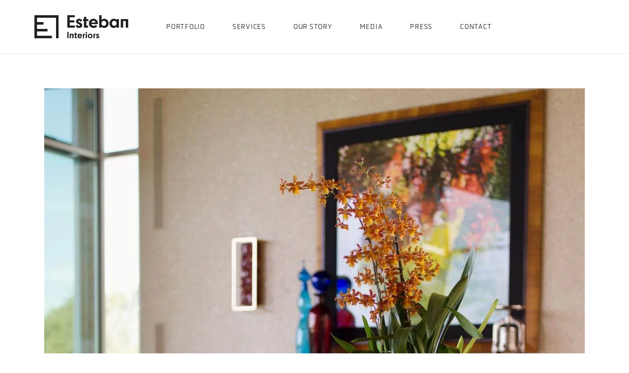

--- FILE ---
content_type: text/html; charset=UTF-8
request_url: https://estebaninteriors.com/portfolio-item/la-jolla-farms/
body_size: 28699
content:
<!DOCTYPE html>
<html lang="en-US">
<head>
	<meta charset="UTF-8">
	<meta name="viewport" content="width=device-width, initial-scale=1, user-scalable=yes">
	<link rel="profile" href="https://gmpg.org/xfn/11">
	
	
	<style id="jetpack-boost-critical-css">@media all{.qodef-header-navigation>ul>li.qodef-menu-item--narrow ul li>a,.qodef-header-navigation>ul>li>a,.qodef-portfolio-single .qodef-portfolio-info .entry-date,body,p{font-family:obvia,sans-serif !important;font-weight:300;font-style:normal;}h1,h5{font-family:cy,sans-serif !important;font-weight:700;font-style:normal;}.qodef-portfolio-info .qodef-e+.qodef-e{margin-top:1em !important;}.qodef-portfolio-single.qodef-layout--images-big .qodef-portfolio-content p{margin:1em 0;}#qodef-page-wrapper .qodef-portfolio-info .qodef-e-title{color:#221f20;font-weight:600;font-size:18px;line-height:1.2;}.qodef-theme-cursor a{background:#221f20 !important;}.qodef-portfolio-info .qodef-info--date{display:none;}}@media all{.qodef-shortcode h5 a{font-family:inherit;font-size:inherit;font-weight:inherit;font-style:inherit;line-height:inherit;letter-spacing:inherit;text-transform:inherit;color:inherit;}}@media all{ul{box-sizing:border-box;}}@media all{#qodef-back-to-top{position:fixed;width:32px;height:55px;right:70px;bottom:39px;margin:0;opacity:0;visibility:hidden;z-index:999;}#qodef-back-to-top .qodef-back-to-top-icon{position:relative;display:block;}#qodef-back-to-top .qodef-back-to-top-icon svg{width:30px;}#qodef-back-to-top .qodef-back-to-top-icon svg polyline:first-of-type{stroke-dashoffset:0;stroke-dasharray:25;}#qodef-back-to-top .qodef-back-to-top-icon svg polyline:nth-of-type(2){stroke-dasharray:25;stroke-dashoffset:25;}#qodef-back-to-top .qodef-back-to-top-icon svg polyline:nth-of-type(3){stroke-dasharray:75;stroke-dashoffset:0;}#qodef-back-to-top .qodef-back-to-top-icon svg polyline:nth-of-type(4){stroke-dasharray:75;stroke-dashoffset:75;}#qodef-back-to-top .qodef-back-to-top-icon polyline{fill:none;stroke-width:.75px;stroke:#000;}@media only screen and (max-width:1024px){#qodef-back-to-top{right:33px;width:17px;height:27px;}}@media only screen and (max-width:680px){#qodef-back-to-top{right:23px;width:27px;height:40px;}}#qodef-theme-cursor{position:fixed;top:0;left:0;z-index:9999999;visibility:hidden;}#qodef-theme-cursor circle{fill:#b55332;-webkit-transform-origin:50% 50%;-ms-transform-origin:50% 50%;transform-origin:50% 50%;-webkit-transform:scale(.5);-ms-transform:scale(.5);transform:scale(.5);}@media all and (-ms-high-contrast:none),(-ms-high-contrast:active){#qodef-theme-cursor circle{fill:#000;}}@supports (-ms-ime-align:auto){#qodef-theme-cursor circle{fill:#000;}}#qodef-page-header .qodef-widget-holder{display:-webkit-box;display:-ms-flexbox;display:flex;-webkit-box-align:center;-ms-flex-align:center;align-items:center;height:100%;margin-left:12px;}#qodef-page-header .qodef-widget-holder .widget{margin:0 6px;display:inline-block;height:100%;}#qodef-page-header .qodef-widget-holder .widget:first-child{margin-left:0;}#qodef-page-header .qodef-widget-holder .widget:last-child{margin-right:0;}.qodef-custom-header-layout.qodef-skin--dark nav>ul>li>a{color:#000 !important;}.qodef-custom-header-layout.qodef-skin--dark .qodef-opener-icon.qodef-source--svg-path:not(.qodef--opened){color:#000 !important;}#qodef-page-header .qodef-header-logo-link img.qodef--main{opacity:1;}#qodef-page-header .qodef-header-logo-link img.qodef--dark,#qodef-page-header .qodef-header-logo-link img.qodef--light{opacity:0;}#qodef-page-header .qodef-header-logo-link img:not(.qodef--main):not(.qodef--sticky){position:absolute;top:50%;left:0;-webkit-transform:translateY(-50%);-ms-transform:translateY(-50%);transform:translateY(-50%);}.qodef-header-standard--center #qodef-page-header-inner .qodef-header-navigation{margin-left:auto;margin-right:auto;}.qodef-header-standard--center .qodef-header-sticky .qodef-header-navigation{margin-left:auto;margin-right:auto;}.qodef-header-sticky{position:fixed;top:0;left:0;height:70px;width:100%;background-color:#fff;-webkit-transform:translateY(-100%);-ms-transform:translateY(-100%);transform:translateY(-100%);z-index:100;border-bottom:1px solid #eaeaea;}.qodef-header-sticky-inner{position:relative;display:-webkit-box;display:-ms-flexbox;display:flex;-webkit-box-align:center;-ms-flex-align:center;align-items:center;-webkit-box-pack:justify;-ms-flex-pack:justify;justify-content:space-between;height:100%;padding:0 70px;}#qodef-page-mobile-header{background-color:#fff;z-index:10000;}#qodef-page-mobile-header .qodef-mobile-header-navigation{z-index:10000;}#qodef-page-mobile-header .qodef-mobile-header-logo-link img.qodef--main{opacity:1;}.qodef-mobile-header--standard #qodef-page-mobile-header #qodef-page-mobile-header-inner{-webkit-box-pack:end;-ms-flex-pack:end;justify-content:flex-end;}.qodef-mobile-header--standard #qodef-page-mobile-header #qodef-page-mobile-header-inner .qodef-mobile-header-logo-link{margin-right:auto;}.qodef-header-navigation ul li .qodef-drop-down-second{position:absolute;top:100%;left:-50px;display:block;width:auto;height:0;opacity:0;visibility:hidden;overflow:hidden;z-index:10;}.qodef-header-navigation ul li.qodef-menu-item--narrow .qodef-drop-down-second-inner{position:relative;display:inline-block;width:100%;vertical-align:top;}.qodef-header-navigation ul li.qodef-menu-item--narrow .qodef-drop-down-second-inner>ul{position:relative;top:auto;opacity:1;visibility:visible;}.qodef-header-navigation ul li.qodef-menu-item--narrow .qodef-drop-down-second-inner ul{background:#000;color:#fff;}.qodef-opener-icon{position:relative;display:inline-block;vertical-align:middle;line-height:1;}.qodef-opener-icon .qodef-m-icon{position:relative;visibility:visible;}.qodef-opener-icon .qodef-m-icon.qodef--close{position:absolute;top:0;left:0;visibility:hidden;}.qodef-opener-icon.qodef-source--svg-path span{position:relative;height:100%;display:inline-block;}.qodef-opener-icon.qodef-source--svg-path.qodef-side-area-opener{padding:10px 0;}.qodef-opener-icon.qodef-source--svg-path.qodef-side-area-opener .qodef-m-icon.qodef--open{display:-webkit-box;display:-ms-flexbox;display:flex;-webkit-box-align:center;-ms-flex-align:center;align-items:center;}.qodef-opener-icon.qodef-source--predefined .qodef-m-lines{position:relative;display:block;width:30px;height:30px;color:#000;}.qodef-opener-icon.qodef-source--predefined .qodef-m-line{position:absolute;left:0;height:4px;width:100%;background-color:currentColor;}.qodef-opener-icon.qodef-source--predefined .qodef-m-line.qodef--1{top:8px;}.qodef-opener-icon.qodef-source--predefined .qodef-m-line.qodef--2{top:17px;}.qodef-portfolio-single .qodef-portfolio-title{margin:0 0 16px;}.qodef-portfolio-single .qodef-portfolio-info>*{display:block;-webkit-box-align:start;-ms-flex-align:start;align-items:flex-start;-webkit-box-orient:vertical;-webkit-box-direction:normal;-ms-flex-direction:column;flex-direction:column;}.qodef-portfolio-single .qodef-portfolio-info>:last-child{margin-bottom:0;}.qodef-portfolio-single .qodef-portfolio-info .entry-date{display:inline;font-family:Inconsolata,sans-serif;letter-spacing:.05em;text-transform:uppercase;}.qodef-portfolio-single .qodef-portfolio-info .entry-date{font-size:15px;line-height:21px;color:#b55332;}.qodef-portfolio-single .qodef-portfolio-info .qodef-e-title{margin:0 7px 5px 0;display:inline;line-height:33px;}.qodef-portfolio-single .qodef-portfolio-info p{margin:0;color:#575757;}#qodef-side-area-inner .qodef-portfolio-list .qodef--has-appear .qodef-e-content{opacity:0;}.qodef-portfolio-list .qodef--has-appear .qodef-e-image{overflow:hidden;-webkit-clip-path:inset(0 100% 0 0);clip-path:inset(0 100% 0 0);}.qodef-portfolio-list .qodef--has-appear .qodef-e-image .qodef-e-media-image{will-change:transform;-webkit-transform:scale(1.3);-ms-transform:scale(1.3);transform:scale(1.3);}.qodef-portfolio-list .qodef-e-inner{position:relative;}.qodef-portfolio-list .qodef-e-inner .qodef-e-info-category .qodef-e-category{font-family:Inconsolata,sans-serif;font-size:15px;font-weight:400;line-height:21px;color:#b55332;letter-spacing:.05em;text-transform:uppercase;}.qodef-portfolio-list .qodef-e-image img{display:block;}.qodef-portfolio-list .qodef-e-title{margin:0;}.qodef-e-media-image{overflow:hidden;position:relative;}.qodef-portfolio-list.qodef-item-layout--info-below .qodef-e-content{margin:18px 0 42px;}.qodef-portfolio-list.qodef-item-layout--info-below .qodef-e-info-category{margin-bottom:3px;}.qodef-portfolio-list.qodef-item-layout--info-below.qodef-hover-animation--change-image .qodef-e-image{overflow:hidden;}.qodef-portfolio-single.qodef-layout--images-big .qodef-e-content .qodef-grid-item{margin-top:58px !important;}.qodef-portfolio-single.qodef-layout--images-big .qodef-media .qodef-grid-item{display:block;margin-bottom:30px;float:none;}.qodef-portfolio-single.qodef-layout--images-big .qodef-portfolio-content p{margin:0;}#qodef-side-area{display:table;position:fixed;vertical-align:middle;top:0;width:100%;height:100%;min-height:100%;padding:0;text-align:center;background-color:#000;overflow:hidden;visibility:hidden;opacity:0;z-index:9999;}#qodef-side-area .widget_wonderment_core_portfolio_list{padding:0 16.4%;}#qodef-side-area .qodef-side-area-logo-link{position:absolute;top:50px;left:70px;display:-webkit-box;display:-ms-flexbox;display:flex;-webkit-box-align:center;-ms-flex-align:center;align-items:center;-ms-flex-negative:0;flex-shrink:0;height:110px;max-height:100%;}#qodef-side-area .qodef-side-area-logo-link .qodef-side-area-logo-image{display:block;margin:auto 0;width:auto;max-height:100%;}#qodef-side-area .qodef-side-area-logo-link .qodef-side-area-logo-image.qodef--main{display:none;}#qodef-side-area #qodef-side-area-inner{position:relative;display:table-cell;height:100%;width:100%;vertical-align:middle;}#qodef-side-area #qodef-side-area-inner .qodef-portfolio-list .qodef-e-content{text-align:left;}#qodef-side-area #qodef-side-area-inner .qodef-portfolio-list .qodef-e-content .qodef-e-info-category{margin-bottom:5px;}#qodef-side-area #qodef-side-area-inner .qodef-grid>.qodef-grid-inner>.qodef-grid-item{margin-bottom:50px;}#qodef-side-area-close{display:none !important;}#qodef-side-area-close.qodef-source--svg-path{position:absolute;top:0;right:60px;display:block;z-index:1000;color:#fff;height:110px;width:50px;}#qodef-side-area-close.qodef-source--svg-path .qodef-m-icon.qodef--open{display:-webkit-box;display:-ms-flexbox;display:flex;-webkit-box-align:center;-ms-flex-align:center;align-items:center;}.widget_wonderment_core_side_area_opener{display:-webkit-box !important;display:-ms-flexbox !important;display:flex !important;-webkit-box-align:center;-ms-flex-align:center;align-items:center;}@media only screen and (max-width:1024px){body:not(.qodef-content-behind-header) #qodef-page-outer{margin-top:0 !important;}}@media only screen and (max-width:1024px){.qodef-portfolio-single.qodef-layout--images-big .qodef-e-content .qodef-portfolio-title{margin-top:3px;}}}@media all{a,body,div,h1,h5,html,li,p,span,ul{vertical-align:baseline;margin:0;padding:0;background:0 0;border:0;outline:0;}*{-webkit-box-sizing:border-box;box-sizing:border-box;}article,header,main,nav{display:block;}ul{list-style-position:inside;margin-bottom:1.5em;padding:0;}ul:not(.wp-block){margin:0 0 1.5em;}a img{border:none;}img{height:auto;max-width:100%;}img{vertical-align:middle;border-style:none;}.clear:after,.clear:before,.widget:after,.widget:before{content:"";display:table;table-layout:fixed;}.clear:after,.widget:after{clear:both;}body{font-family:Cormorant,sans-serif;font-size:21px;line-height:1.381em;font-weight:400;color:#575757;letter-spacing:0;background-color:#fff;overflow-x:hidden;-webkit-font-smoothing:antialiased;}h1{font-family:Cormorant,sans-serif;font-weight:400;text-transform:uppercase;letter-spacing:0;color:#000;font-size:60px;line-height:1.05em;margin:25px 0;-ms-word-wrap:break-word;word-wrap:break-word;}@media only screen and (max-width:1024px){h1{font-size:50px;}}h5{font-family:Cormorant,sans-serif;font-weight:400;text-transform:uppercase;letter-spacing:0;color:#000;font-size:30px;line-height:1.067em;margin:25px 0;-ms-word-wrap:break-word;word-wrap:break-word;}h5 a{font-family:inherit;font-size:inherit;font-weight:inherit;font-style:inherit;line-height:inherit;letter-spacing:inherit;text-transform:inherit;color:inherit;}a{color:#000;text-decoration:none;}p{margin:10px 0;font-family:Cormorant,sans-serif;font-size:21px;line-height:1.381em;line-height:1.381em;font-weight:400;color:#575757;letter-spacing:0;}.qodef-content-grid{width:1100px;margin:0 auto;}@media only screen and (min-width:1441px){.qodef-content-grid-1400 .qodef-content-grid{width:1400px;}}.qodef-grid{position:relative;display:inline-block;width:100%;vertical-align:top;}.qodef-grid>.qodef-grid-inner{margin:0 -15px;}.qodef-grid>.qodef-grid-inner>.qodef-grid-item{padding:0 15px;}.qodef-grid .qodef-grid-item{position:relative;display:inline-block;width:100%;vertical-align:top;min-height:1px;float:left;}@media only screen and (min-width:1025px){.qodef-grid.qodef-layout--template>.qodef-grid-inner>.qodef-grid-item.qodef-col--12{width:100%;}}@media only screen and (min-width:1025px){.qodef-grid.qodef-layout--template>.qodef-grid-inner>.qodef-grid-item.qodef-col--9{width:75%;}}.qodef-grid.qodef-layout--columns.qodef-col-num--3>.qodef-grid-inner>.qodef-grid-item{width:33.33333%;}@media only screen and (min-width:1441px){.qodef-grid.qodef-layout--columns.qodef-col-num--3.qodef-responsive--custom>.qodef-grid-inner>.qodef-grid-item:nth-child(3n+1){clear:both;}}.qodef-grid.qodef-gutter--small.qodef--no-bottom-space{margin-bottom:-20px;}.qodef-grid.qodef-gutter--small>.qodef-grid-inner{margin:0 -10px;}.qodef-grid.qodef-gutter--small>.qodef-grid-inner>.qodef-grid-item{padding:0 10px;margin:0 0 20px;}#qodef-page-wrapper{position:relative;overflow:hidden;}#qodef-page-outer{position:relative;}#qodef-page-inner{position:relative;padding:130px 0 100px;}#qodef-page-content.qodef-layout--template .qodef-page-content-section.qodef-col--12{margin-bottom:0;}#qodef-page-header{position:relative;display:inline-block;width:100%;vertical-align:top;height:110px;background-color:#fff;z-index:100;}#qodef-page-header .qodef-header-logo-link{position:relative;display:-webkit-box;display:-ms-flexbox;display:flex;-webkit-box-align:center;-ms-flex-align:center;align-items:center;-ms-flex-negative:0;flex-shrink:0;height:12px;max-height:100%;}#qodef-page-header .qodef-header-logo-link img{display:block;margin:auto 0;width:auto;max-height:100%;}#qodef-page-header-inner{position:relative;display:-webkit-box;display:-ms-flexbox;display:flex;-webkit-box-align:center;-ms-flex-align:center;align-items:center;-webkit-box-pack:justify;-ms-flex-pack:justify;justify-content:space-between;height:100%;padding:0 70px;}#qodef-page-header-inner.qodef-header-border-bottom{border-bottom:1px solid #eaeaea;}#qodef-page-mobile-header{position:relative;display:none;height:70px;z-index:100;background-color:#fff;}#qodef-page-mobile-header .qodef-mobile-header-logo-link{position:relative;display:-webkit-box;display:-ms-flexbox;display:flex;-webkit-box-align:center;-ms-flex-align:center;align-items:center;height:12px;max-height:100%;}#qodef-page-mobile-header .qodef-mobile-header-logo-link img{display:block;margin:auto;width:auto;max-height:100%;}#qodef-page-mobile-header-inner{position:relative;display:-webkit-box;display:-ms-flexbox;display:flex;-webkit-box-align:center;-ms-flex-align:center;align-items:center;-webkit-box-pack:justify;-ms-flex-pack:justify;justify-content:space-between;height:100%;padding:0 20px;}.qodef-mobile-header-opener{font-size:20px;margin-left:20px;}.qodef-mobile-header-navigation{position:absolute;top:100%;left:0;display:none;width:100%;max-height:calc(100vh - 70px);background-color:#fff;padding:0;margin:0;overflow-y:scroll;z-index:10;}.qodef-mobile-header-navigation ul{margin:0;padding:0;list-style:none;}.qodef-mobile-header-navigation ul li{position:relative;margin:0;padding:0;}.qodef-mobile-header-navigation ul li:not(.current-menu-ancestor) ul{padding-left:18px;}.qodef-mobile-header-navigation ul li ul{display:none;}.qodef-mobile-header-navigation ul li.menu-item-has-children>a:after{position:absolute;top:9px;right:0;line-height:inherit;-webkit-transform-origin:50% 50%;-ms-transform-origin:50% 50%;transform-origin:50% 50%;font-family:Linearicons-Free;content:"";font-size:11px;}.qodef-mobile-header-navigation>ul{margin:0;padding:34px 20px 47px;width:100%;}.qodef-mobile-header-navigation>ul>li>a{font-size:15px;font-weight:400;font-family:Inconsolata,sans-serif;line-height:1em;letter-spacing:.05em;color:#000;text-transform:uppercase;}.qodef-mobile-header-navigation .qodef-drop-down-second-inner{width:100%;}.qodef-mobile-header-navigation .qodef-drop-down-second-inner ul li>a{font-size:15px;font-weight:400;font-family:Inconsolata,sans-serif;line-height:29px;letter-spacing:.05em;color:#000;text-transform:uppercase;}.qodef-mobile-header-navigation .qodef-drop-down-second-inner .sub-menu>li{line-height:16px;padding:6px 0;}.qodef-mobile-header-navigation .qodef-drop-down-second-inner .sub-menu>li>a{font-size:15px;font-weight:400;font-family:Inconsolata,sans-serif;line-height:1.067em;letter-spacing:.05em;color:#000;text-transform:uppercase;}.qodef-header-navigation{height:100%;}.qodef-header-navigation ul{margin:0;padding:0;list-style:none;}.qodef-header-navigation ul li{position:relative;margin:0;padding:0;}.qodef-header-navigation ul li.qodef-menu-item--narrow ul{position:absolute;top:100%;left:0;width:302px;margin:0;padding:37px 0;background-color:#000;opacity:0;visibility:hidden;}.qodef-header-navigation ul li.qodef-menu-item--narrow ul li{padding:0 36px;}.qodef-header-navigation>ul{position:relative;display:-webkit-box;display:-ms-flexbox;display:flex;-webkit-box-align:center;-ms-flex-align:center;align-items:center;height:100%;white-space:nowrap;}.qodef-header-navigation>ul>li{height:100%;margin:0 28px;}.qodef-header-navigation>ul>li:first-child{margin-left:0;}.qodef-header-navigation>ul>li:last-child{margin-right:0;}.qodef-header-navigation>ul>li>a{position:relative;display:-webkit-box;display:-ms-flexbox;display:flex;-webkit-box-align:center;-ms-flex-align:center;align-items:center;height:100%;font-size:15px;font-weight:400;font-family:Inconsolata,sans-serif;line-height:1em;letter-spacing:.05em;color:#000;text-transform:uppercase;}.qodef-header-navigation>ul>li>a>span{position:relative;}.qodef-header-navigation>ul>li>a>span:after{content:"";position:absolute;width:0;height:1px;background-color:currentColor;bottom:-2px;right:0;}.qodef-header-navigation>ul>li.qodef-menu-item--narrow ul li>a{font-family:Cormorant,sans-serif;font-family:Inconsolata,sans-serif;font-size:21px;font-size:15px;line-height:1.381em;line-height:29px;font-weight:400;font-weight:400;color:#575757;color:#fff;letter-spacing:0;letter-spacing:.05em;position:relative;display:-webkit-box;display:-ms-flexbox;display:flex;white-space:normal;margin:3px 0;overflow:hidden;padding-right:18px;padding-left:4px;-webkit-box-align:center;-ms-flex-align:center;align-items:center;height:100%;text-transform:uppercase;}.qodef-header-navigation>ul>li.qodef-menu-item--narrow ul li>a:before{content:"";position:absolute;top:calc(50% - 4px);height:6px;width:6px;background:#000;border-radius:100%;left:-18px;}.qodef-header-navigation>ul>li.qodef-menu-item--narrow ul li>a>span{position:relative;}.qodef-header-navigation>ul>li.qodef-menu-item--narrow ul li>a>span:after{content:"";position:absolute;width:0;height:1px;background-color:currentColor;bottom:6px;right:0;}.widget{margin:0 0 35px;}.widget:last-child{margin-bottom:0 !important;}.widget a{color:#575757;}#qodef-side-area .widget{margin:0 0 35px;color:#fff;}#qodef-side-area .widget:last-child{margin-bottom:0 !important;}#qodef-side-area .widget a{color:#fff;}@media only screen and (max-width:1200px){.qodef-content-grid{width:960px;}}@media only screen and (max-width:1024px){.qodef-content-grid{width:768px;}}@media only screen and (max-width:800px){.qodef-content-grid{width:86%;}}@media only screen and (max-width:480px){.qodef-content-grid{width:90%;}}@media only screen and (max-width:1366px) and (min-width:1025px){.qodef-grid.qodef-responsive--custom.qodef-col-num--1366--4.qodef-layout--columns>.qodef-grid-inner>.qodef-grid-item{width:25%;}.qodef-grid.qodef-responsive--custom.qodef-col-num--1366--4.qodef-layout--columns>.qodef-grid-inner>.qodef-grid-item:nth-child(4n+1){clear:both;}}@media only screen and (max-width:1366px) and (min-width:1025px){.qodef-grid.qodef-responsive--custom.qodef-col-num--1366--4.qodef-layout--columns>.qodef-grid-inner>.qodef-grid-item{width:25%;}.qodef-grid.qodef-responsive--custom.qodef-col-num--1366--4.qodef-layout--columns>.qodef-grid-inner>.qodef-grid-item:nth-child(4n+1){clear:both;}}@media only screen and (max-width:1440px) and (min-width:1367px){.qodef-grid.qodef-responsive--custom.qodef-col-num--1440--4.qodef-layout--columns>.qodef-grid-inner>.qodef-grid-item{width:25%;}.qodef-grid.qodef-responsive--custom.qodef-col-num--1440--4.qodef-layout--columns>.qodef-grid-inner>.qodef-grid-item:nth-child(4n+1){clear:both;}}@media only screen and (max-width:1366px) and (min-width:1025px){.qodef-grid.qodef-responsive--custom.qodef-col-num--1366--4.qodef-layout--columns>.qodef-grid-inner>.qodef-grid-item{width:25%;}.qodef-grid.qodef-responsive--custom.qodef-col-num--1366--4.qodef-layout--columns>.qodef-grid-inner>.qodef-grid-item:nth-child(4n+1){clear:both;}}@media only screen and (max-width:1024px) and (min-width:769px){.qodef-grid.qodef-responsive--custom.qodef-col-num--1024--2.qodef-layout--columns>.qodef-grid-inner>.qodef-grid-item{width:50%;}.qodef-grid.qodef-responsive--custom.qodef-col-num--1024--2.qodef-layout--columns>.qodef-grid-inner>.qodef-grid-item:nth-child(odd){clear:both;}}@media only screen and (max-width:768px) and (min-width:681px){.qodef-grid.qodef-responsive--custom.qodef-col-num--768--2.qodef-layout--columns>.qodef-grid-inner>.qodef-grid-item{width:50%;}.qodef-grid.qodef-responsive--custom.qodef-col-num--768--2.qodef-layout--columns>.qodef-grid-inner>.qodef-grid-item:nth-child(odd){clear:both;}}@media only screen and (max-width:680px) and (min-width:481px){.qodef-grid.qodef-responsive--custom.qodef-col-num--680--1.qodef-layout--columns>.qodef-grid-inner>.qodef-grid-item{width:100%;}}@media only screen and (max-width:480px) and (min-width:0){.qodef-grid.qodef-responsive--custom.qodef-col-num--480--1.qodef-layout--columns>.qodef-grid-inner>.qodef-grid-item{width:100%;}}@media only screen and (max-width:1024px){#qodef-page-header{display:none;}}@media only screen and (max-width:1024px){#qodef-page-mobile-header{display:block;}}}</style><meta name='robots' content='index, follow, max-image-preview:large, max-snippet:-1, max-video-preview:-1' />
<script id="cookieyes" type="text/javascript" src="https://cdn-cookieyes.com/client_data/653c9eadfcca391f39c10030/script.js"></script>
	<!-- This site is optimized with the Yoast SEO plugin v26.8 - https://yoast.com/product/yoast-seo-wordpress/ -->
	<title>La Jolla Farms | Esteban Interiors</title>
	<meta name="description" content="Esteban Interiors designed a Contemporary, Eclectic poolside retreat for a cliff-side home in La Jolla Farms." />
	<link rel="canonical" href="https://estebaninteriors.com/portfolio-item/la-jolla-farms/" />
	<meta property="og:locale" content="en_US" />
	<meta property="og:type" content="article" />
	<meta property="og:title" content="La Jolla Farms | Esteban Interiors" />
	<meta property="og:description" content="Esteban Interiors designed a Contemporary, Eclectic poolside retreat for a cliff-side home in La Jolla Farms." />
	<meta property="og:url" content="https://estebaninteriors.com/portfolio-item/la-jolla-farms/" />
	<meta property="og:site_name" content="Esteban Interiors" />
	<meta property="article:publisher" content="https://www.facebook.com/Esteban.Interiors" />
	<meta property="article:modified_time" content="2021-11-17T22:30:33+00:00" />
	<meta property="og:image" content="https://estebaninteriors.com/wp-content/uploads/2021/06/residential-interior-design-la-jolla-farms-03.jpg" />
	<meta property="og:image:width" content="1300" />
	<meta property="og:image:height" content="867" />
	<meta property="og:image:type" content="image/jpeg" />
	<meta name="twitter:card" content="summary_large_image" />
	<meta name="twitter:site" content="@Esteban_Design" />
	<meta name="twitter:label1" content="Est. reading time" />
	<meta name="twitter:data1" content="1 minute" />
	<script type="application/ld+json" class="yoast-schema-graph">{"@context":"https://schema.org","@graph":[{"@type":"WebPage","@id":"https://estebaninteriors.com/portfolio-item/la-jolla-farms/","url":"https://estebaninteriors.com/portfolio-item/la-jolla-farms/","name":"La Jolla Farms | Esteban Interiors","isPartOf":{"@id":"https://estebaninteriors.com/#website"},"primaryImageOfPage":{"@id":"https://estebaninteriors.com/portfolio-item/la-jolla-farms/#primaryimage"},"image":{"@id":"https://estebaninteriors.com/portfolio-item/la-jolla-farms/#primaryimage"},"thumbnailUrl":"https://i0.wp.com/estebaninteriors.com/wp-content/uploads/2021/06/residential-interior-design-la-jolla-farms-03.jpg?fit=1300%2C867&quality=89&ssl=1","datePublished":"2021-06-30T16:54:36+00:00","dateModified":"2021-11-17T22:30:33+00:00","description":"Esteban Interiors designed a Contemporary, Eclectic poolside retreat for a cliff-side home in La Jolla Farms.","breadcrumb":{"@id":"https://estebaninteriors.com/portfolio-item/la-jolla-farms/#breadcrumb"},"inLanguage":"en-US","potentialAction":[{"@type":"ReadAction","target":["https://estebaninteriors.com/portfolio-item/la-jolla-farms/"]}]},{"@type":"ImageObject","inLanguage":"en-US","@id":"https://estebaninteriors.com/portfolio-item/la-jolla-farms/#primaryimage","url":"https://i0.wp.com/estebaninteriors.com/wp-content/uploads/2021/06/residential-interior-design-la-jolla-farms-03.jpg?fit=1300%2C867&quality=89&ssl=1","contentUrl":"https://i0.wp.com/estebaninteriors.com/wp-content/uploads/2021/06/residential-interior-design-la-jolla-farms-03.jpg?fit=1300%2C867&quality=89&ssl=1","width":1300,"height":867,"caption":"Residential Interior Design La Jolla Farms"},{"@type":"BreadcrumbList","@id":"https://estebaninteriors.com/portfolio-item/la-jolla-farms/#breadcrumb","itemListElement":[{"@type":"ListItem","position":1,"name":"Home","item":"https://estebaninteriors.com/"},{"@type":"ListItem","position":2,"name":"Wonderment Portfolio","item":"https://estebaninteriors.com/portfolio-item/"},{"@type":"ListItem","position":3,"name":"La Jolla Farms"}]},{"@type":"WebSite","@id":"https://estebaninteriors.com/#website","url":"https://estebaninteriors.com/","name":"Esteban Interiors","description":"Interior Design, San Diego, CA","potentialAction":[{"@type":"SearchAction","target":{"@type":"EntryPoint","urlTemplate":"https://estebaninteriors.com/?s={search_term_string}"},"query-input":{"@type":"PropertyValueSpecification","valueRequired":true,"valueName":"search_term_string"}}],"inLanguage":"en-US"}]}</script>
	<!-- / Yoast SEO plugin. -->


<link rel='dns-prefetch' href='//stats.wp.com' />
<link rel='dns-prefetch' href='//kit.fontawesome.com' />
<link rel='dns-prefetch' href='//www.googletagmanager.com' />
<link rel='dns-prefetch' href='//fonts.googleapis.com' />
<link rel='dns-prefetch' href='//use.typekit.net' />
<link rel='preconnect' href='//i0.wp.com' />
<link rel="alternate" type="application/rss+xml" title="Esteban Interiors &raquo; Feed" href="https://estebaninteriors.com/feed/" />
<link rel="alternate" type="application/rss+xml" title="Esteban Interiors &raquo; Comments Feed" href="https://estebaninteriors.com/comments/feed/" />
<link rel="alternate" title="oEmbed (JSON)" type="application/json+oembed" href="https://estebaninteriors.com/wp-json/oembed/1.0/embed?url=https%3A%2F%2Festebaninteriors.com%2Fportfolio-item%2Fla-jolla-farms%2F" />
<link rel="alternate" title="oEmbed (XML)" type="text/xml+oembed" href="https://estebaninteriors.com/wp-json/oembed/1.0/embed?url=https%3A%2F%2Festebaninteriors.com%2Fportfolio-item%2Fla-jolla-farms%2F&#038;format=xml" />
<noscript><link rel='stylesheet' id='all-css-43e1a214bb372ae03a79cc98df25684a' href='https://estebaninteriors.com/_jb_static/??3c34f237b9' type='text/css' media='all' /></noscript><link data-media="all" onload="this.media=this.dataset.media; delete this.dataset.media; this.removeAttribute( &apos;onload&apos; );" rel='stylesheet' id='all-css-43e1a214bb372ae03a79cc98df25684a' href='https://estebaninteriors.com/_jb_static/??3c34f237b9' type='text/css' media="not all" />
<style id='font-awesome-svg-styles-inline-css'>
   .wp-block-font-awesome-icon svg::before,
   .wp-rich-text-font-awesome-icon svg::before {content: unset;}
/*# sourceURL=font-awesome-svg-styles-inline-css */
</style>
<style id='wonderment-style-inline-css'>
#qodef-page-footer-top-area { background-color: #221f20;border-top-width: 0px;}#qodef-page-footer-bottom-area { background-color: #221f20;border-top-width: 0px;}.qodef-fullscreen-menu > ul > li > a { line-height: 1.25em;font-style: normal;font-weight: 700;letter-spacing: 0px;text-transform: none;}body { background-color: #ffffff;}#qodef-page-inner { padding: 70px 0px 100px;}@media only screen and (max-width: 1024px) { #qodef-page-inner { padding: 69px 0px 98px;}}.qodef-h1, h1, .qodef-h1 a:hover, h1 a:hover, .qodef-h2, h2, .qodef-h2 a:hover, h2 a:hover, .qodef-h3, h3, .qodef-h3 a:hover, h3 a:hover, .qodef-h4, h4, .qodef-h4 a:hover, h4 a:hover, .qodef-h5, h5, .qodef-h5 a:hover, h5 a:hover, .qodef-h6, h6, .qodef-h6 a:hover, h6 a:hover, a, p a, a:hover, p a:hover, .wp-block-quote, blockquote, .qodef-theme-button.qodef-theme-arrow, .qodef-theme-button.qodef-theme-arrow:hover, body .select2-container--default .select2-selection--single .select2-selection__arrow, body .select2-container--default .select2-search--dropdown .select2-search__field:focus, body .select2-container--default.select2-container--open .select2-selection--multiple, body .select2-container--default.select2-container--open .select2-selection--single, .mfp-bottom-bar .mfp-counter, .mfp-bottom-bar .mfp-title, .mfp-bottom-bar .mfp-title, .swiper-button-next svg, .swiper-button-prev svg, .swiper-button-next.swiper-button-outside, .swiper-button-prev.swiper-button-outside, #qodef-page-header .widget_icl_lang_sel_widget .wpml-ls-legacy-dropdown .wpml-ls-item-toggle:hover, #qodef-page-header .widget_icl_lang_sel_widget .wpml-ls-legacy-dropdown-click .wpml-ls-item-toggle:hover, #qodef-page-header .widget_icl_lang_sel_widget .wpml-ls-legacy-dropdown .wpml-ls-sub-menu .wpml-ls-item a:hover, #qodef-page-header .widget_icl_lang_sel_widget .wpml-ls-legacy-dropdown-click .wpml-ls-sub-menu .wpml-ls-item a:hover, #qodef-page-header .widget_icl_lang_sel_widget .wpml-ls-legacy-list-horizontal ul li a:hover, #qodef-page-header .widget_icl_lang_sel_widget .wpml-ls-legacy-list-vertical ul li a:hover, #qodef-page-mobile-header .widget_icl_lang_sel_widget .wpml-ls-legacy-dropdown .wpml-ls-item-toggle:hover, #qodef-page-mobile-header .widget_icl_lang_sel_widget .wpml-ls-legacy-dropdown-click .wpml-ls-item-toggle:hover, #qodef-page-mobile-header .widget_icl_lang_sel_widget .wpml-ls-legacy-dropdown .wpml-ls-sub-menu .wpml-ls-item a:hover, #qodef-page-mobile-header .widget_icl_lang_sel_widget .wpml-ls-legacy-dropdown-click .wpml-ls-sub-menu .wpml-ls-item a:hover, #qodef-page-mobile-header .widget_icl_lang_sel_widget .wpml-ls-legacy-list-horizontal ul li a:hover, #qodef-page-mobile-header .widget_icl_lang_sel_widget .wpml-ls-legacy-list-vertical ul li a:hover, #qodef-page-sidebar .widget_icl_lang_sel_widget .wpml-ls-legacy-dropdown .wpml-ls-item-toggle:hover, #qodef-page-sidebar .widget_icl_lang_sel_widget .wpml-ls-legacy-dropdown-click .wpml-ls-item-toggle:hover, #qodef-page-sidebar .widget_icl_lang_sel_widget .wpml-ls-legacy-dropdown .wpml-ls-sub-menu .wpml-ls-item a:hover, #qodef-page-sidebar .widget_icl_lang_sel_widget .wpml-ls-legacy-dropdown-click .wpml-ls-sub-menu .wpml-ls-item a:hover, #qodef-page-sidebar .widget_icl_lang_sel_widget .wpml-ls-legacy-list-horizontal ul li a:hover, #qodef-page-sidebar .widget_icl_lang_sel_widget .wpml-ls-legacy-list-vertical ul li a:hover, #qodef-page-footer .widget_icl_lang_sel_widget .wpml-ls-legacy-dropdown .wpml-ls-item-toggle:hover, #qodef-page-footer .widget_icl_lang_sel_widget .wpml-ls-legacy-dropdown-click .wpml-ls-item-toggle:hover, #qodef-page-footer .widget_icl_lang_sel_widget .wpml-ls-legacy-dropdown .wpml-ls-sub-menu .wpml-ls-item a:hover, #qodef-page-footer .widget_icl_lang_sel_widget .wpml-ls-legacy-dropdown-click .wpml-ls-sub-menu .wpml-ls-item a:hover, #qodef-side-area .widget_icl_lang_sel_widget .wpml-ls-legacy-dropdown .wpml-ls-item-toggle:hover, #qodef-side-area .widget_icl_lang_sel_widget .wpml-ls-legacy-dropdown-click .wpml-ls-item-toggle:hover, #qodef-side-area .widget_icl_lang_sel_widget .wpml-ls-legacy-dropdown .wpml-ls-sub-menu .wpml-ls-item a:hover, #qodef-side-area .widget_icl_lang_sel_widget .wpml-ls-legacy-dropdown-click .wpml-ls-sub-menu .wpml-ls-item a:hover, .qodef-blog .qodef-blog-item .qodef-e-info .qodef-e-info-item a:hover, .qodef-blog .qodef-blog-item .qodef-e-info .qodef-e-info-item.qodef-e-info-date a, .qodef-blog .qodef-blog-item.format-link .qodef-e-link-text, .qodef-blog .qodef-blog-item.format-quote p.qodef-e-quote-text, .qodef-blog.qodef--single article .qodef-e-info.qodef-info--bottom .qodef-e-info-item.qodef-e-info-social-share .qodef-social-share-dropdown-opener .qodef-social-title, #qodef-page-comments-list .qodef-comment-item .qodef-e-date a:hover, #qodef-page-comments-list .qodef-comment-item .qodef-e-links>*, #qodef-page-comments-form .form-submit button[type=submit], #respond .form-submit button[type=submit], .qodef-m-filter .qodef-m-filter-item, #qodef-page-footer .select2-container--default .select2-selection--single .select2-selection__arrow:before, #qodef-page-footer .qodef-custom-black-small-text, #qodef-page-footer .widget .textwidget a, #qodef-page-footer .widget .textwidget a:hover, .wp-block-button.is-style-outline .wp-block-button__link, .wp-block-file, .wp-block-file:hover, .qodef-mobile-header-navigation>ul>li>a, .qodef-mobile-header-navigation>ul>li>a:hover, .qodef-mobile-header-navigation>ul>li.current-menu-ancestor>a, .qodef-mobile-header-navigation>ul>li.current-menu-item>a, .qodef-mobile-header-navigation .qodef-drop-down-second-inner ul li>a, .qodef-mobile-header-navigation .qodef-drop-down-second-inner .sub-menu>li>a, .qodef-mobile-header-navigation .qodef-drop-down-second-inner .sub-menu>li>a:hover, .qodef-mobile-header-navigation .qodef-drop-down-second-inner .sub-menu>li.current-menu-ancestor>a, .qodef-mobile-header-navigation .qodef-drop-down-second-inner .sub-menu>li.current-menu-item>a, body:not([class*=wonderment-core]) .qodef-mobile-header-navigation .menu-item-has-children ul li>a, body:not([class*=wonderment-core]) .qodef-mobile-header-navigation .menu-item-has-children .sub-menu>li>a, body:not([class*=wonderment-core]) .qodef-mobile-header-navigation .menu-item-has-children .sub-menu>li>a:hover, body:not([class*=wonderment-core]) .qodef-mobile-header-navigation .menu-item-has-children .sub-menu>li.current-menu-ancestor>a, body:not([class*=wonderment-core]) .qodef-mobile-header-navigation .menu-item-has-children .sub-menu>li.current-menu-item>a, .qodef-header-navigation>ul>li>a, .qodef-header-navigation>ul>li.current-menu-ancestor>a, .qodef-header-navigation>ul>li.current-menu-item>a, .qodef-m-pagination.qodef--wp .page-numbers.current, .qodef-m-pagination.qodef--wp .page-numbers:hover, .qodef-m-pagination.qodef--standard .qodef-m-pagination-item.qodef--active, .qodef-m-pagination.qodef--standard .qodef-m-pagination-item:hover, .qodef-m-pagination.qodef--infinite-scroll .qodef-infinite-scroll-spinner, .qodef-pagination--on.qodef-pagination-type--load-more .qodef-loading-spinner .qodef-m-text-holder, .qodef-single-links .qodef-m-single-links-title, .qodef-single-links a, .qodef-single-links>span:not(.qodef-m-single-links-title), .qodef-single-links>span:not(.qodef-m-single-links-title), .qodef-single-links .post-page-numbers, .qodef-search .qodef-search-form .qodef-search-form-button, .qodef-search .qodef-search-form .qodef-search-form-button:hover, .widget .qodef-widget-title a:hover, .widget a:hover, .widget.widget_calendar tfoot a:hover, .widget.widget_rss ul .rsswidget, .widget.widget_wonderment_core_blog_list .qodef-blog.qodef-item-layout--simple .qodef-blog-item .qodef-e-inner .qodef-e-content p a, .widget.widget_search button, #qodef-top-area .widget .qodef-widget-title a:hover, #qodef-top-area .widget a:hover, #qodef-top-area .widget.widget_calendar tfoot a:hover, #qodef-top-area .widget.widget_rss ul .rsswidget, #qodef-top-area .widget.widget_wonderment_core_blog_list .qodef-blog.qodef-item-layout--simple .qodef-blog-item .qodef-e-inner .qodef-e-content p a, #qodef-top-area .widget.widget_search button, #qodef-page-footer .widget .qodef-widget-title, #qodef-page-footer .widget .qodef-widget-title a:hover, #qodef-page-footer .widget a:hover, #qodef-page-footer .widget.widget_calendar tfoot a:hover, #qodef-page-footer .widget.widget_rss ul .rsswidget, #qodef-page-footer .widget.widget_wonderment_core_blog_list .qodef-blog.qodef-item-layout--simple .qodef-blog-item .qodef-e-inner .qodef-e-content p a, #qodef-page-footer .widget.widget_search button, #qodef-page-footer .widget.widget_search button:hover, #qodef-side-area .widget .qodef-widget-title a:hover, #qodef-side-area .widget a:hover, #qodef-side-area .widget.widget_calendar tfoot a:hover, #qodef-side-area .widget.widget_rss ul .rsswidget, #qodef-side-area .widget.widget_wonderment_core_blog_list .qodef-blog.qodef-item-layout--simple .qodef-blog-item .qodef-e-inner .qodef-e-content p a, #qodef-side-area .widget.widget_search button, .qodef-mega-menu-widget-holder .widget .qodef-widget-title a:hover, .qodef-mega-menu-widget-holder .widget a:hover, .qodef-mega-menu-widget-holder .widget.widget_calendar tfoot a:hover, .qodef-mega-menu-widget-holder .widget.widget_rss ul .rsswidget, .qodef-mega-menu-widget-holder .widget.widget_wonderment_core_blog_list .qodef-blog.qodef-item-layout--simple .qodef-blog-item .qodef-e-inner .qodef-e-content p a, .qodef-mega-menu-widget-holder .widget.widget_search button, #qodef-woo-page .qodef-woo-ratings .qodef-m-star, .qodef-woo-shortcode .qodef-woo-ratings .qodef-m-star, #qodef-woo-page .price, .qodef-woo-shortcode .price, #qodef-woo-page .quantity input[type=number], .woocommerce-page div.woocommerce .shop_table th, #qodef-woo-page.qodef--cart .shop_table .cart-subtotal .woocommerce-Price-amount, #qodef-woo-page.qodef--cart .shop_table .order-total .woocommerce-Price-amount, #qodef-woo-page.qodef--cart .shop_table td.product-price .woocommerce-Price-amount, #qodef-woo-page.qodef--cart .shop_table td.product-subtotal .woocommerce-Price-amount, #qodef-woo-page.qodef--cart .cart_totals>h2, #qodef-woo-page.qodef--cart .cross-sells>h2, .woocommerce-page.woocommerce-cart td.product-price .woocommerce-Price-amount, .woocommerce-page.woocommerce-cart td.product-subtotal .woocommerce-Price-amount, .woocommerce-page div.woocommerce>.cart-empty, #qodef-woo-page.qodef--checkout .wc_payment_methods label, #qodef-woo-page.qodef--checkout .woocommerce-Price-amount, .woocommerce-account .woocommerce-MyAccount-navigation ul li.is-active a, .woocommerce-account .woocommerce-MyAccount-content h2, .woocommerce-order-received .woocommerce-order .woocommerce-thankyou-order-received, .woocommerce-order-received .woocommerce-order h2, #qodef-woo-page .woocommerce-pagination .page-numbers, #qodef-woo-page .woocommerce-pagination .page-numbers.current, #qodef-woo-page .woocommerce-pagination .page-numbers:hover, #qodef-woo-page .woocommerce-pagination.qodef-woo-pagination .qodef-woo-current-page, #qodef-woo-page .woocommerce-pagination.qodef-woo-pagination .qodef-woo-separator, #qodef-woo-page .woocommerce-pagination.qodef-woo-pagination .qodef-woo-total-page, .qodef-woo-product-list .qodef-woo-product-inner:hover .qodef-woo-product-title, .qodef-woo-product-list .qodef-woo-product-inner:hover .qodef-woo-product-title a, .qodef-woo-product-list .qodef-woo-product-categories a:hover, #qodef-woo-page .qodef-quantity-buttons .qodef-quantity-input, #qodef-woo-page .qodef-quantity-buttons .qodef-quantity-minus, #qodef-woo-page .qodef-quantity-buttons .qodef-quantity-plus, #qodef-woo-page .qodef-quantity-buttons .qodef-quantity-minus:hover, #qodef-woo-page .qodef-quantity-buttons .qodef-quantity-plus:hover, #qodef-woo-page.qodef--single .woocommerce-product-rating .woocommerce-review-link:hover, #qodef-woo-page.qodef--single form.cart.grouped_form .group_table .woocommerce-grouped-product-list-item__price .amount, #qodef-woo-page.qodef--single form.cart.grouped_form .group_table .woocommerce-grouped-product-list-item__price del, #qodef-woo-page.qodef--single form.cart.grouped_form .group_table .woocommerce-grouped-product-list-item__price ins, #qodef-woo-page.qodef--single form.cart .group_table th, #qodef-woo-page.qodef--single .out-of-stock, #qodef-woo-page.qodef--single .product_meta .qodef-woo-meta-value, #qodef-woo-page.qodef--single .woocommerce-tabs .wc-tabs li a, #qodef-woo-page.qodef--single .woocommerce-tabs .wc-tab.woocommerce-Tabs-panel--additional_information .woocommerce-product-attributes-item td, #qodef-woo-page.qodef--single .woocommerce-tabs .wc-tab.woocommerce-Tabs-panel--additional_information .woocommerce-product-attributes-item td p, #qodef-woo-page.qodef--single .shop_attributes th, #qodef-woo-page.qodef--single .woocommerce-Reviews .woocommerce-review__author, #qodef-woo-page.qodef--single #review_form .comment-reply-title, #qodef-woo-page.qodef--single #review_form .comment-form-rating a:before, #qodef-woo-page.qodef--single #review_form .comment-form-rating a.active:after, #qodef-woo-page.qodef--single .related>h2, .widget.woocommerce .qodef-woo-ratings .qodef-m-star, .widget.woocommerce .price, .widget.woocommerce .button, .widget.widget_layered_nav ul li.chosen a, .widget.widget_price_filter .price_slider_amount button, .widget.widget_price_filter .price_slider_amount button:hover, .widget.widget_product_categories .product-categories li .count, .widget.widget_product_categories .product-categories li a, .widget.widget_product_search button, .widget.widget_product_tag_cloud .tagcloud a, .widget.widget_product_tag_cloud .tagcloud a:hover, .widget.woocommerce-widget-layered-nav ul li a, .widget.woocommerce-widget-layered-nav ul li span, .widget.widget_products .qodef-woo-product-title a:hover, .widget.widget_recently_viewed_products .qodef-woo-product-title a:hover, .widget.widget_top_rated_products .qodef-woo-product-title a:hover, .widget.widget_recent_reviews a, .widget.widget_recent_reviews a:hover, #qodef-page-footer .widget.widget_layered_nav ul li.chosen a, #qodef-page-footer .widget.widget_price_filter .price_slider_amount button, #qodef-page-footer .widget.widget_price_filter .price_slider_amount button:hover, #qodef-page-footer .widget.widget_product_categories .product-categories li .count, #qodef-page-footer .widget.widget_product_categories .product-categories li a, #qodef-page-footer .widget.widget_product_search button, #qodef-page-footer .widget.widget_product_tag_cloud .tagcloud a, #qodef-page-footer .widget.widget_product_tag_cloud .tagcloud a:hover, #qodef-page-footer .widget.woocommerce-widget-layered-nav ul li a, #qodef-page-footer .widget.woocommerce-widget-layered-nav ul li span, #qodef-page-footer .widget.widget_products .qodef-woo-product-title a:hover, #qodef-page-footer .widget.widget_recently_viewed_products .qodef-woo-product-title a:hover, #qodef-page-footer .widget.widget_top_rated_products .qodef-woo-product-title a:hover, #qodef-page-footer .widget.widget_recent_reviews a, #qodef-page-footer .widget.widget_recent_reviews a:hover, .qodef-custom-social-widget a:hover p, a.qodef-custom-phone-widget, a.qodef-custom-phone-widget:hover, .mfp-content .mfp-bottom-bar .mfp-title, .qodef-custom-dark-link a:hover, #qodef-single-post-navigation .qodef-m-nav-label, .qodef-header--vertical .qodef-header-vertical-navigation>ul>li>a, .qodef-header--vertical .qodef-header-vertical-navigation>ul>li .qodef-drop-down-second-inner ul li>a, .qodef-header--vertical .qodef-custom-vertical-widget .qodef-vertical-header-icon, #qodef-multiple-map-notice, .qodef-map-marker-holder .qodef-info-window-inner .qodef-info-window-link:hover~.qodef-info-window-details .qodef-info-window-title, .qodef-cluster-marker .qodef-cluster-marker-inner .qodef-cluster-marker-number, #qodef-page-mobile-header .qodef-mobile-header-opener.qodef--opened, .qodef-opener-icon.qodef-source--predefined .qodef-m-lines, #qodef-page-mobile-header.qodef-skin--dark .qodef-opener-icon.qodef-source--predefined .qodef-m-lines, .qodef-get-in-touch button[type=submit], .qodef-contact-form button[type=submit], .qodef-newsletter .qodef-button, .qodef-twitter-list.qodef-layout--columns #ctf .ctf-author-name, .qodef-woo-product-categories-list.qodef-item-layout--info-below .product-category p.woocommerce-loop-category__title, .qodef-woo-product-list .product-category p.woocommerce-loop-category__title, .qodef-woo-product-categories-list.qodef-item-layout--info-on-image .product-category p.woocommerce-loop-category__title, .qodef-woo-product-list .product-category p.woocommerce-loop-category__title, .qodef-woo-dropdown-cart .qodef-m-opener .qodef-m-opener-count, #qodef-top-area .qodef-woo-dropdown-cart .qodef-woo-dropdown-items a:hover, .qodef-interactive-project-columns-holder .qodef-fsg-item .qodef-categories-holder, .qodef-interactive-project-columns-holder .qodef-fsg-item .qodef-sli-title, .qodef-portfolio-indent-slider .qodef-portfolio-list.qodef-item-layout--info-on-hover .qodef-e-content-inner .qodef-button.qodef-layout--round .qodef-m-text-holder .qodef-m-text, .qodef-follow-info-holder .qodef-follow-info-title, .qodef-follow-info-holder a, #qodef-single-portfolio-navigation .qodef-m-inner .qodef-portfolio-single-next .qodef-m-nav-label, #qodef-single-portfolio-navigation .qodef-m-inner .qodef-portfolio-single-prev .qodef-m-nav-label, .qodef-testimonials-list .qodef-e-text, .qodef-testimonials-list.qodef-text--small .qodef-e-text, .qodef-review-rating .qodef-star-rating:before, .qodef-review-rating .qodef-star-rating.active:after, .qodef-review-rating .qodef-comments-ratings .qodef-m-star, .qodef-reviews-per-criteria .qodef-item-reviews-average-rating, .qodef-scroll-down .qodef-bottom-text, .qodef-fullscreen-search-holder .qodef-m-form-submit, .qodef-fullscreen-search-holder .qodef-m-form-submit:hover, .qodef-fullscreen-search-holder .qodef-m-close:hover, .qodef-banner .qodef-m-text-field, .qodef-button.qodef-layout--filled.qodef-button--light, .qodef-button.qodef-layout--outlined, .qodef-button.qodef-layout--textual, .qodef-button.qodef-layout--textual:hover, .qodef-countdown.qodef-layout--simple .qodef-digit, .qodef-counter.qodef-layout--simple .qodef-m-digit, .qodef-divided-dual-image-slider .qodef-ddis-content-holder .qodef-content-inner .qodef-button.qodef-layout--textual .qodef-m-text, .qodef-dropcaps .qodef-m-letter, .qodef-interactive-link-showcase.qodef-skin--light .qodef-m-item.qodef--active, .qodef-interactive-link-showcase.qodef-layout--fullscreen-list .qodef-m-items .qodef-m-item, .qodef-interactive-link-showcase.qodef-layout--interactive-list .qodef-m-item, .qodef-pricing-table .qodef-m-title p, .qodef-pricing-table .qodef-m-content ul li, .qodef-progress-bar:not(.qodef-layout--line) .progressbar-text, .qodef-tabs.qodef-layout--simple .qodef-tabs-navigation li a, .qodef-social-share .qodef-social-title, .qodef-global-social-share-button-holder .qodef-m-social-sidebar-holder, .qodef-social-share.qodef-layout--dropdown.qodef-dropdown--bottom .qodef-social-share-dropdown li a, .qodef-sp-holder .qodef-sp-close, .qodef-weather-widget .qodef-m-weather-icon, .qodef-weather-widget .qodef-e-heading-description { color: #221f20;}#qodef-page-footer .widget.widget_archive li, #qodef-page-footer .widget.widget_categories li, #qodef-page-footer .widget.widget_meta li, #qodef-page-footer .widget.widget_nav_menu li, #qodef-page-footer .widget.widget_pages li, #qodef-page-footer .widget.widget_recent_comments li, #qodef-page-footer .widget.widget_recent_entries li, #qodef-page-footer .widget.widget_archive li a, #qodef-page-footer .widget.widget_categories li a, #qodef-page-footer .widget.widget_meta li a, #qodef-page-footer .widget.widget_nav_menu li a, #qodef-page-footer .widget.widget_pages li a, #qodef-page-footer .widget.widget_recent_comments li a, #qodef-page-footer .widget.widget_recent_entries li a, #qodef-page-footer .widget.widget_tag_cloud .tagcloud a, .wp-block-cover-image h1 a:hover, .wp-block-cover-image h2 a:hover, .wp-block-cover-image h3 a:hover, .wp-block-cover-image h4 a:hover, .wp-block-cover-image h5 a:hover, .wp-block-cover-image h6 a:hover, .wp-block-cover-image p a:hover, .wp-block-cover h1 a:hover, .wp-block-cover h2 a:hover, .wp-block-cover h3 a:hover, .wp-block-cover h4 a:hover, .wp-block-cover h5 a:hover, .wp-block-cover h6 a:hover, .wp-block-cover p a:hover, .qodef-custom-footer-bottom:hover, #qodef-page-header-inner.qodef-skin--dark nav>ul>li>a, .qodef-custom-header-layout.qodef-skin--dark nav>ul>li>a, #qodef-page-header-inner.qodef-skin--dark nav>ul>li>a:hover, .qodef-custom-header-layout.qodef-skin--dark nav>ul>li>a:hover, #qodef-page-header-inner.qodef-skin--dark nav>ul>li.current-menu-ancestor>a, #qodef-page-header-inner.qodef-skin--dark nav>ul>li.current-menu-item>a, .qodef-custom-header-layout.qodef-skin--dark nav>ul>li.current-menu-ancestor>a, .qodef-custom-header-layout.qodef-skin--dark nav>ul>li.current-menu-item>a, #qodef-page-header-inner.qodef-skin--dark .qodef-opener-icon.qodef-source--icon-pack:not(.qodef--opened), #qodef-page-header-inner.qodef-skin--dark .qodef-opener-icon.qodef-source--predefined:not(.qodef--opened), #qodef-page-header-inner.qodef-skin--dark .qodef-opener-icon.qodef-source--svg-path:not(.qodef--opened), .qodef-custom-header-layout.qodef-skin--dark .qodef-opener-icon.qodef-source--icon-pack:not(.qodef--opened), .qodef-custom-header-layout.qodef-skin--dark .qodef-opener-icon.qodef-source--predefined:not(.qodef--opened), .qodef-custom-header-layout.qodef-skin--dark .qodef-opener-icon.qodef-source--svg-path:not(.qodef--opened) { color: #221f20!important;}.qodef-theme-button, button[type=submit], input[type=submit], body .select2-container--default .select2-selection--multiple .select2-selection__rendered .select2-selection__choice, body .select2-container--default.select2-container--open .select2-dropdown.select2-dropdown--above, body .select2-container--default.select2-container--open .select2-dropdown.select2-dropdown--below, #qodef-top-area .widget_icl_lang_sel_widget .wpml-ls-legacy-dropdown .wpml-ls-item-toggle, #qodef-top-area .widget_icl_lang_sel_widget .wpml-ls-legacy-dropdown-click .wpml-ls-item-toggle, #qodef-top-area .widget_icl_lang_sel_widget .wpml-ls-legacy-dropdown .wpml-ls-sub-menu, #qodef-top-area .widget_icl_lang_sel_widget .wpml-ls-legacy-dropdown-click .wpml-ls-sub-menu, .wp-block-button .wp-block-button__link, .wp-block-button.is-style-outline .wp-block-button__link:hover, .qodef-header-navigation ul li.qodef-menu-item--narrow ul, .qodef-header-navigation>ul>li.qodef-menu-item--narrow ul li>a:before, .qodef-header-navigation>ul>li.qodef-menu-item--narrow ul.qodef-drop-down--right li>a:before, .widget.widget_calendar #today, #qodef-top-area .widget.widget_calendar #today, #qodef-page-footer .widget.widget_calendar #today, #qodef-side-area .widget.widget_calendar #today, .qodef-mega-menu-widget-holder .widget.widget_calendar #today, #qodef-woo-page .added_to_cart, #qodef-woo-page .button, #qodef-woo-page .shipping-calculator-button, .qodef-woo-shortcode .added_to_cart, .qodef-woo-shortcode .button, .qodef-woo-shortcode .shipping-calculator-button, .woocommerce-page div.woocommerce>.return-to-shop a, .woocommerce-account .button, .widget.woocommerce .button:hover, .widget.widget_price_filter .price_slider_wrapper .ui-widget-content .ui-slider-handle, .widget.widget_price_filter .price_slider_wrapper .ui-widget-content .ui-slider-range, #qodef-page-footer .widget.widget_price_filter .price_slider_wrapper .ui-widget-content .ui-slider-handle, #qodef-page-footer .widget.widget_price_filter .price_slider_wrapper .ui-widget-content .ui-slider-range, #qodef-author-info .qodef-m-social-icons a:after, #qodef-fullscreen-area, #qodef-top-area, .qodef-places-geo-radius .noUi-target .noUi-connect, .qodef-places-geo-radius .noUi-target .noUi-handle, .qodef-fs-mobile-header-bg-transition.qodef-fullscreen-menu--opened #qodef-page-mobile-header, .qodef-header-navigation ul li.qodef-menu-item--narrow .qodef-drop-down-second-inner ul, .qodef-header-navigation ul li.qodef-menu-item--wide .qodef-drop-down-second, .qodef-woo-dropdown-cart .qodef-m-dropdown-inner, .qodef-woo-dropdown-cart .qodef-m-action-link, .qodef-woo-dropdown-cart .qodef-m-action-link:hover, .qodef-woo-side-area-cart .qodef-m-action-link, .qodef-interactive-project-columns-holder .qodef-fsg-image-holder, .qodef-follow-info-holder .qodef-follow-info-category, .qodef-testimonials-list .swiper-pagination-bullets .swiper-pagination-bullet:before, .qodef-search-cover-form .qodef-m-inner, .qodef-button.qodef-layout--filled.qodef-html--link, .qodef-button.qodef-layout--outlined:hover, .qodef-dropcaps:not(.qodef-type--simple) .qodef-m-letter, .qodef-hli-image .qodef-m-video video, .qodef-hl-cta, .qodef-icon-holder.qodef-layout--circle, .qodef-icon-holder.qodef-layout--square, .qodef-icon-holder.qodef-layout--circle:hover, .qodef-icon-holder.qodef-layout--square:hover, .qodef-interactive-link-showcase .qodef-m-item.qodef--active, .qodef-video-holder .qodef-m-video, #qodef-side-area, .qodef-social-share.qodef-layout--dropdown.qodef-dropdown--bottom .qodef-social-share-dropdown li.qodef-facebook-share a:hover, .qodef-social-share.qodef-layout--dropdown.qodef-dropdown--bottom .qodef-social-share-dropdown li.qodef-twitter-share a:hover, .qodef-social-share.qodef-layout--dropdown.qodef-dropdown--bottom .qodef-social-share-dropdown li.qodef-linkedin-share a:hover, .qodef-social-share.qodef-layout--dropdown.qodef-dropdown--bottom .qodef-social-share-dropdown li.qodef-tumblr-share a:hover, .qodef-social-share.qodef-layout--dropdown.qodef-dropdown--bottom .qodef-social-share-dropdown li.qodef-pinterest-share a:hover, .qodef-social-share.qodef-layout--dropdown.qodef-dropdown--bottom .qodef-social-share-dropdown li.qodef-vk-share a:hover, #qodef-page-spinner.qodef-layout--progress-bar .qodef-m-spinner-line-front, .widget.widget_wonderment_core_social_icons_group .qodef-icon-holder.qodef-layout--circle, .widget.widget_wonderment_core_social_icons_group .qodef-icon-holder.qodef-layout--circle:hover { background-color: #221f20;}#qodef-page-mobile-header.qodef-skin--light { background-color: #221f20!important;}body .select2-container--default .select2-search--inline .select2-search__field:focus, body .select2-container--default .select2-search--dropdown .select2-search__field:focus, .swiper-pagination-bullets .swiper-pagination-bullet:hover:after, .swiper-pagination-bullets .swiper-pagination-bullet-active:after, .wp-block-button.is-style-outline .wp-block-button__link, .wp-block-button.is-style-outline .wp-block-button__link:hover, .woocommerce-account .button, .widget.woocommerce .button, .widget.woocommerce .button:hover, .qodef-button.qodef-layout--outlined, .qodef-button.qodef-layout--outlined:hover, .qodef-sp-holder .qodef-sp-prevent-input { border-color: #221f20;}#qodef-page-spinner .qodef-m-inner { background-color: #ffffff;color: #221f20;}.qodef-page-title { height: 50px;background-color: #b6c7d2;}.qodef-page-title .qodef-m-title { color: #221f20;}@media only screen and (max-width: 1024px) { .qodef-page-title { height: 50px;}}p { color: #221f20;font-family: Arial;line-height: 1.5em;font-style: normal;font-weight: 300;letter-spacing: -0.025em;}h1 { color: #221f20;font-size: 56px;line-height: 1.25em;font-style: normal;font-weight: 700;letter-spacing: -0.025em;text-transform: none;}h2 { color: #221f20;font-size: 48px;line-height: 1.25em;font-style: normal;font-weight: 700;letter-spacing: -0.025em;text-transform: none;}h3 { color: #221f20;font-size: 40px;line-height: 1.25em;font-style: normal;font-weight: 700;letter-spacing: -0.025em;text-transform: none;}h4 { color: #221f20;font-size: 36px;line-height: 1.25em;font-style: normal;font-weight: 700;letter-spacing: -0.025em;text-transform: none;}h5 { color: #221f20;font-size: 32px;line-height: 1.25em;font-style: normal;font-weight: 700;letter-spacing: -0.025em;text-transform: none;}h6 { color: #221f20;font-size: 24px;line-height: 1.25em;font-style: normal;font-weight: 700;letter-spacing: -0.025em;text-transform: none;}a, p a { color: #221f20;font-style: normal;text-decoration: none;}a:hover, p a:hover { color: #b6c7d2;text-decoration: none;}.qodef-search-opener { font-size: 17;}.qodef-search-opener { font-size: 17;}
/*# sourceURL=wonderment-style-inline-css */
</style>
<style id='wp-img-auto-sizes-contain-inline-css'>
img:is([sizes=auto i],[sizes^="auto," i]){contain-intrinsic-size:3000px 1500px}
/*# sourceURL=wp-img-auto-sizes-contain-inline-css */
</style>
<noscript><link rel='stylesheet' id='material-icons-css' href='https://fonts.googleapis.com/icon?family=Material+Icons&#038;ver=6.9' media='all' />
</noscript><link data-media="all" onload="this.media=this.dataset.media; delete this.dataset.media; this.removeAttribute( &apos;onload&apos; );" rel='stylesheet' id='material-icons-css' href='https://fonts.googleapis.com/icon?family=Material+Icons&#038;ver=6.9' media="not all" />
<style id='wp-emoji-styles-inline-css'>

	img.wp-smiley, img.emoji {
		display: inline !important;
		border: none !important;
		box-shadow: none !important;
		height: 1em !important;
		width: 1em !important;
		margin: 0 0.07em !important;
		vertical-align: -0.1em !important;
		background: none !important;
		padding: 0 !important;
	}
/*# sourceURL=wp-emoji-styles-inline-css */
</style>
<style id='classic-theme-styles-inline-css'>
/*! This file is auto-generated */
.wp-block-button__link{color:#fff;background-color:#32373c;border-radius:9999px;box-shadow:none;text-decoration:none;padding:calc(.667em + 2px) calc(1.333em + 2px);font-size:1.125em}.wp-block-file__button{background:#32373c;color:#fff;text-decoration:none}
/*# sourceURL=/wp-includes/css/classic-themes.min.css */
</style>
<style id='jetpack-sharing-buttons-style-inline-css'>
.jetpack-sharing-buttons__services-list{display:flex;flex-direction:row;flex-wrap:wrap;gap:0;list-style-type:none;margin:5px;padding:0}.jetpack-sharing-buttons__services-list.has-small-icon-size{font-size:12px}.jetpack-sharing-buttons__services-list.has-normal-icon-size{font-size:16px}.jetpack-sharing-buttons__services-list.has-large-icon-size{font-size:24px}.jetpack-sharing-buttons__services-list.has-huge-icon-size{font-size:36px}@media print{.jetpack-sharing-buttons__services-list{display:none!important}}.editor-styles-wrapper .wp-block-jetpack-sharing-buttons{gap:0;padding-inline-start:0}ul.jetpack-sharing-buttons__services-list.has-background{padding:1.25em 2.375em}
/*# sourceURL=https://estebaninteriors.com/wp-content/plugins/jetpack/_inc/blocks/sharing-buttons/view.css */
</style>
<style id='font-awesome-svg-styles-default-inline-css'>
.svg-inline--fa {
  display: inline-block;
  height: 1em;
  overflow: visible;
  vertical-align: -.125em;
}
/*# sourceURL=font-awesome-svg-styles-default-inline-css */
</style>
<style id='global-styles-inline-css'>
:root{--wp--preset--aspect-ratio--square: 1;--wp--preset--aspect-ratio--4-3: 4/3;--wp--preset--aspect-ratio--3-4: 3/4;--wp--preset--aspect-ratio--3-2: 3/2;--wp--preset--aspect-ratio--2-3: 2/3;--wp--preset--aspect-ratio--16-9: 16/9;--wp--preset--aspect-ratio--9-16: 9/16;--wp--preset--color--black: #000000;--wp--preset--color--cyan-bluish-gray: #abb8c3;--wp--preset--color--white: #ffffff;--wp--preset--color--pale-pink: #f78da7;--wp--preset--color--vivid-red: #cf2e2e;--wp--preset--color--luminous-vivid-orange: #ff6900;--wp--preset--color--luminous-vivid-amber: #fcb900;--wp--preset--color--light-green-cyan: #7bdcb5;--wp--preset--color--vivid-green-cyan: #00d084;--wp--preset--color--pale-cyan-blue: #8ed1fc;--wp--preset--color--vivid-cyan-blue: #0693e3;--wp--preset--color--vivid-purple: #9b51e0;--wp--preset--gradient--vivid-cyan-blue-to-vivid-purple: linear-gradient(135deg,rgb(6,147,227) 0%,rgb(155,81,224) 100%);--wp--preset--gradient--light-green-cyan-to-vivid-green-cyan: linear-gradient(135deg,rgb(122,220,180) 0%,rgb(0,208,130) 100%);--wp--preset--gradient--luminous-vivid-amber-to-luminous-vivid-orange: linear-gradient(135deg,rgb(252,185,0) 0%,rgb(255,105,0) 100%);--wp--preset--gradient--luminous-vivid-orange-to-vivid-red: linear-gradient(135deg,rgb(255,105,0) 0%,rgb(207,46,46) 100%);--wp--preset--gradient--very-light-gray-to-cyan-bluish-gray: linear-gradient(135deg,rgb(238,238,238) 0%,rgb(169,184,195) 100%);--wp--preset--gradient--cool-to-warm-spectrum: linear-gradient(135deg,rgb(74,234,220) 0%,rgb(151,120,209) 20%,rgb(207,42,186) 40%,rgb(238,44,130) 60%,rgb(251,105,98) 80%,rgb(254,248,76) 100%);--wp--preset--gradient--blush-light-purple: linear-gradient(135deg,rgb(255,206,236) 0%,rgb(152,150,240) 100%);--wp--preset--gradient--blush-bordeaux: linear-gradient(135deg,rgb(254,205,165) 0%,rgb(254,45,45) 50%,rgb(107,0,62) 100%);--wp--preset--gradient--luminous-dusk: linear-gradient(135deg,rgb(255,203,112) 0%,rgb(199,81,192) 50%,rgb(65,88,208) 100%);--wp--preset--gradient--pale-ocean: linear-gradient(135deg,rgb(255,245,203) 0%,rgb(182,227,212) 50%,rgb(51,167,181) 100%);--wp--preset--gradient--electric-grass: linear-gradient(135deg,rgb(202,248,128) 0%,rgb(113,206,126) 100%);--wp--preset--gradient--midnight: linear-gradient(135deg,rgb(2,3,129) 0%,rgb(40,116,252) 100%);--wp--preset--font-size--small: 13px;--wp--preset--font-size--medium: 20px;--wp--preset--font-size--large: 36px;--wp--preset--font-size--x-large: 42px;--wp--preset--spacing--20: 0.44rem;--wp--preset--spacing--30: 0.67rem;--wp--preset--spacing--40: 1rem;--wp--preset--spacing--50: 1.5rem;--wp--preset--spacing--60: 2.25rem;--wp--preset--spacing--70: 3.38rem;--wp--preset--spacing--80: 5.06rem;--wp--preset--shadow--natural: 6px 6px 9px rgba(0, 0, 0, 0.2);--wp--preset--shadow--deep: 12px 12px 50px rgba(0, 0, 0, 0.4);--wp--preset--shadow--sharp: 6px 6px 0px rgba(0, 0, 0, 0.2);--wp--preset--shadow--outlined: 6px 6px 0px -3px rgb(255, 255, 255), 6px 6px rgb(0, 0, 0);--wp--preset--shadow--crisp: 6px 6px 0px rgb(0, 0, 0);}:where(.is-layout-flex){gap: 0.5em;}:where(.is-layout-grid){gap: 0.5em;}body .is-layout-flex{display: flex;}.is-layout-flex{flex-wrap: wrap;align-items: center;}.is-layout-flex > :is(*, div){margin: 0;}body .is-layout-grid{display: grid;}.is-layout-grid > :is(*, div){margin: 0;}:where(.wp-block-columns.is-layout-flex){gap: 2em;}:where(.wp-block-columns.is-layout-grid){gap: 2em;}:where(.wp-block-post-template.is-layout-flex){gap: 1.25em;}:where(.wp-block-post-template.is-layout-grid){gap: 1.25em;}.has-black-color{color: var(--wp--preset--color--black) !important;}.has-cyan-bluish-gray-color{color: var(--wp--preset--color--cyan-bluish-gray) !important;}.has-white-color{color: var(--wp--preset--color--white) !important;}.has-pale-pink-color{color: var(--wp--preset--color--pale-pink) !important;}.has-vivid-red-color{color: var(--wp--preset--color--vivid-red) !important;}.has-luminous-vivid-orange-color{color: var(--wp--preset--color--luminous-vivid-orange) !important;}.has-luminous-vivid-amber-color{color: var(--wp--preset--color--luminous-vivid-amber) !important;}.has-light-green-cyan-color{color: var(--wp--preset--color--light-green-cyan) !important;}.has-vivid-green-cyan-color{color: var(--wp--preset--color--vivid-green-cyan) !important;}.has-pale-cyan-blue-color{color: var(--wp--preset--color--pale-cyan-blue) !important;}.has-vivid-cyan-blue-color{color: var(--wp--preset--color--vivid-cyan-blue) !important;}.has-vivid-purple-color{color: var(--wp--preset--color--vivid-purple) !important;}.has-black-background-color{background-color: var(--wp--preset--color--black) !important;}.has-cyan-bluish-gray-background-color{background-color: var(--wp--preset--color--cyan-bluish-gray) !important;}.has-white-background-color{background-color: var(--wp--preset--color--white) !important;}.has-pale-pink-background-color{background-color: var(--wp--preset--color--pale-pink) !important;}.has-vivid-red-background-color{background-color: var(--wp--preset--color--vivid-red) !important;}.has-luminous-vivid-orange-background-color{background-color: var(--wp--preset--color--luminous-vivid-orange) !important;}.has-luminous-vivid-amber-background-color{background-color: var(--wp--preset--color--luminous-vivid-amber) !important;}.has-light-green-cyan-background-color{background-color: var(--wp--preset--color--light-green-cyan) !important;}.has-vivid-green-cyan-background-color{background-color: var(--wp--preset--color--vivid-green-cyan) !important;}.has-pale-cyan-blue-background-color{background-color: var(--wp--preset--color--pale-cyan-blue) !important;}.has-vivid-cyan-blue-background-color{background-color: var(--wp--preset--color--vivid-cyan-blue) !important;}.has-vivid-purple-background-color{background-color: var(--wp--preset--color--vivid-purple) !important;}.has-black-border-color{border-color: var(--wp--preset--color--black) !important;}.has-cyan-bluish-gray-border-color{border-color: var(--wp--preset--color--cyan-bluish-gray) !important;}.has-white-border-color{border-color: var(--wp--preset--color--white) !important;}.has-pale-pink-border-color{border-color: var(--wp--preset--color--pale-pink) !important;}.has-vivid-red-border-color{border-color: var(--wp--preset--color--vivid-red) !important;}.has-luminous-vivid-orange-border-color{border-color: var(--wp--preset--color--luminous-vivid-orange) !important;}.has-luminous-vivid-amber-border-color{border-color: var(--wp--preset--color--luminous-vivid-amber) !important;}.has-light-green-cyan-border-color{border-color: var(--wp--preset--color--light-green-cyan) !important;}.has-vivid-green-cyan-border-color{border-color: var(--wp--preset--color--vivid-green-cyan) !important;}.has-pale-cyan-blue-border-color{border-color: var(--wp--preset--color--pale-cyan-blue) !important;}.has-vivid-cyan-blue-border-color{border-color: var(--wp--preset--color--vivid-cyan-blue) !important;}.has-vivid-purple-border-color{border-color: var(--wp--preset--color--vivid-purple) !important;}.has-vivid-cyan-blue-to-vivid-purple-gradient-background{background: var(--wp--preset--gradient--vivid-cyan-blue-to-vivid-purple) !important;}.has-light-green-cyan-to-vivid-green-cyan-gradient-background{background: var(--wp--preset--gradient--light-green-cyan-to-vivid-green-cyan) !important;}.has-luminous-vivid-amber-to-luminous-vivid-orange-gradient-background{background: var(--wp--preset--gradient--luminous-vivid-amber-to-luminous-vivid-orange) !important;}.has-luminous-vivid-orange-to-vivid-red-gradient-background{background: var(--wp--preset--gradient--luminous-vivid-orange-to-vivid-red) !important;}.has-very-light-gray-to-cyan-bluish-gray-gradient-background{background: var(--wp--preset--gradient--very-light-gray-to-cyan-bluish-gray) !important;}.has-cool-to-warm-spectrum-gradient-background{background: var(--wp--preset--gradient--cool-to-warm-spectrum) !important;}.has-blush-light-purple-gradient-background{background: var(--wp--preset--gradient--blush-light-purple) !important;}.has-blush-bordeaux-gradient-background{background: var(--wp--preset--gradient--blush-bordeaux) !important;}.has-luminous-dusk-gradient-background{background: var(--wp--preset--gradient--luminous-dusk) !important;}.has-pale-ocean-gradient-background{background: var(--wp--preset--gradient--pale-ocean) !important;}.has-electric-grass-gradient-background{background: var(--wp--preset--gradient--electric-grass) !important;}.has-midnight-gradient-background{background: var(--wp--preset--gradient--midnight) !important;}.has-small-font-size{font-size: var(--wp--preset--font-size--small) !important;}.has-medium-font-size{font-size: var(--wp--preset--font-size--medium) !important;}.has-large-font-size{font-size: var(--wp--preset--font-size--large) !important;}.has-x-large-font-size{font-size: var(--wp--preset--font-size--x-large) !important;}
:where(.wp-block-post-template.is-layout-flex){gap: 1.25em;}:where(.wp-block-post-template.is-layout-grid){gap: 1.25em;}
:where(.wp-block-term-template.is-layout-flex){gap: 1.25em;}:where(.wp-block-term-template.is-layout-grid){gap: 1.25em;}
:where(.wp-block-columns.is-layout-flex){gap: 2em;}:where(.wp-block-columns.is-layout-grid){gap: 2em;}
:root :where(.wp-block-pullquote){font-size: 1.5em;line-height: 1.6;}
/*# sourceURL=global-styles-inline-css */
</style>
<noscript><link rel='stylesheet' id='custom-typekit-css-css' href='https://use.typekit.net/syg7ujn.css?ver=2.1.1' media='all' />
</noscript><link data-media="all" onload="this.media=this.dataset.media; delete this.dataset.media; this.removeAttribute( &apos;onload&apos; );" rel='stylesheet' id='custom-typekit-css-css' href='https://use.typekit.net/syg7ujn.css?ver=2.1.1' media="not all" />
<noscript><link rel='stylesheet' id='wonderment-google-fonts-css' href='https://fonts.googleapis.com/css?family=Cormorant%3A300%2C400%2C500%2C600%2C700%7CInconsolata%3A300%2C400%2C500%2C600%2C700&#038;subset=latin-ext&#038;ver=1.0.0' media='all' />
</noscript><link data-media="all" onload="this.media=this.dataset.media; delete this.dataset.media; this.removeAttribute( &apos;onload&apos; );" rel='stylesheet' id='wonderment-google-fonts-css' href='https://fonts.googleapis.com/css?family=Cormorant%3A300%2C400%2C500%2C600%2C700%7CInconsolata%3A300%2C400%2C500%2C600%2C700&#038;subset=latin-ext&#038;ver=1.0.0' media="not all" />
<script type="text/javascript" src="https://estebaninteriors.com/wp-includes/js/jquery/jquery.min.js?ver=3.7.1" id="jquery-core-js"></script>
<script type="text/javascript" src="https://estebaninteriors.com/wp-includes/js/jquery/jquery-migrate.min.js?ver=3.4.1" id="jquery-migrate-js"></script>
<script type="text/javascript" id="sbi_scripts-js-extra">
/* <![CDATA[ */
var sb_instagram_js_options = {"font_method":"svg","resized_url":"https://estebaninteriors.com/wp-content/uploads/sb-instagram-feed-images/","placeholder":"https://estebaninteriors.com/wp-content/plugins/instagram-feed/img/placeholder.png","ajax_url":"https://estebaninteriors.com/wp-admin/admin-ajax.php"};
//# sourceURL=sbi_scripts-js-extra
/* ]]> */
</script>
<script type="text/javascript" src="https://estebaninteriors.com/wp-content/plugins/instagram-feed/js/sbi-scripts.min.js?ver=6.10.0" id="sbi_scripts-js"></script>
<script type="text/javascript" data-jetpack-boost="ignore" src="//estebaninteriors.com/wp-content/plugins/revslider/sr6/assets/js/rbtools.min.js?ver=6.7.29" async id="tp-tools-js"></script>
<script type="text/javascript" data-jetpack-boost="ignore" src="//estebaninteriors.com/wp-content/plugins/revslider/sr6/assets/js/rs6.min.js?ver=6.7.32" async id="revmin-js"></script>
<script defer crossorigin="anonymous" type="text/javascript" src="https://kit.fontawesome.com/7a0db3d445.js" id="font-awesome-official-js"></script>

<!-- Google tag (gtag.js) snippet added by Site Kit -->
<!-- Google Analytics snippet added by Site Kit -->
<script type="text/javascript" src="https://www.googletagmanager.com/gtag/js?id=GT-WVR58DZW" id="google_gtagjs-js" async></script>
<script type="text/javascript" id="google_gtagjs-js-after">
/* <![CDATA[ */
window.dataLayer = window.dataLayer || [];function gtag(){dataLayer.push(arguments);}
gtag("set","linker",{"domains":["estebaninteriors.com"]});
gtag("js", new Date());
gtag("set", "developer_id.dZTNiMT", true);
gtag("config", "GT-WVR58DZW");
//# sourceURL=google_gtagjs-js-after
/* ]]> */
</script>
<link rel="https://api.w.org/" href="https://estebaninteriors.com/wp-json/" /><link rel="EditURI" type="application/rsd+xml" title="RSD" href="https://estebaninteriors.com/xmlrpc.php?rsd" />

<link rel='shortlink' href='https://estebaninteriors.com/?p=35' />
<script type="text/javascript" src="https://www.bugherd.com/sidebarv2.js?apikey=omid2ulsf3gchxeptuf67q" async="true"></script><meta name="generator" content="Site Kit by Google 1.170.0" />	<style>img#wpstats{display:none}</style>
					<meta charset="UTF-8">
			<meta name="google" content="notranslate">
			<meta http-equiv="Content-Language" content="en">
		<meta name="generator" content="Elementor 3.34.3; features: additional_custom_breakpoints; settings: css_print_method-external, google_font-enabled, font_display-auto">
			<style>
				.e-con.e-parent:nth-of-type(n+4):not(.e-lazyloaded):not(.e-no-lazyload),
				.e-con.e-parent:nth-of-type(n+4):not(.e-lazyloaded):not(.e-no-lazyload) * {
					background-image: none !important;
				}
				@media screen and (max-height: 1024px) {
					.e-con.e-parent:nth-of-type(n+3):not(.e-lazyloaded):not(.e-no-lazyload),
					.e-con.e-parent:nth-of-type(n+3):not(.e-lazyloaded):not(.e-no-lazyload) * {
						background-image: none !important;
					}
				}
				@media screen and (max-height: 640px) {
					.e-con.e-parent:nth-of-type(n+2):not(.e-lazyloaded):not(.e-no-lazyload),
					.e-con.e-parent:nth-of-type(n+2):not(.e-lazyloaded):not(.e-no-lazyload) * {
						background-image: none !important;
					}
				}
			</style>
			<meta name="generator" content="Powered by Slider Revolution 6.7.32 - responsive, Mobile-Friendly Slider Plugin for WordPress with comfortable drag and drop interface." />
<link rel="icon" href="https://i0.wp.com/estebaninteriors.com/wp-content/uploads/2021/11/cropped-favicon.png?fit=32%2C32&#038;quality=80&#038;ssl=1" sizes="32x32" />
<link rel="icon" href="https://i0.wp.com/estebaninteriors.com/wp-content/uploads/2021/11/cropped-favicon.png?fit=192%2C192&#038;quality=80&#038;ssl=1" sizes="192x192" />
<link rel="apple-touch-icon" href="https://i0.wp.com/estebaninteriors.com/wp-content/uploads/2021/11/cropped-favicon.png?fit=180%2C180&#038;quality=80&#038;ssl=1" />
<meta name="msapplication-TileImage" content="https://i0.wp.com/estebaninteriors.com/wp-content/uploads/2021/11/cropped-favicon.png?fit=270%2C270&#038;quality=80&#038;ssl=1" />
<script data-jetpack-boost="ignore">function setREVStartSize(e){
			//window.requestAnimationFrame(function() {
				window.RSIW = window.RSIW===undefined ? window.innerWidth : window.RSIW;
				window.RSIH = window.RSIH===undefined ? window.innerHeight : window.RSIH;
				try {
					var pw = document.getElementById(e.c).parentNode.offsetWidth,
						newh;
					pw = pw===0 || isNaN(pw) || (e.l=="fullwidth" || e.layout=="fullwidth") ? window.RSIW : pw;
					e.tabw = e.tabw===undefined ? 0 : parseInt(e.tabw);
					e.thumbw = e.thumbw===undefined ? 0 : parseInt(e.thumbw);
					e.tabh = e.tabh===undefined ? 0 : parseInt(e.tabh);
					e.thumbh = e.thumbh===undefined ? 0 : parseInt(e.thumbh);
					e.tabhide = e.tabhide===undefined ? 0 : parseInt(e.tabhide);
					e.thumbhide = e.thumbhide===undefined ? 0 : parseInt(e.thumbhide);
					e.mh = e.mh===undefined || e.mh=="" || e.mh==="auto" ? 0 : parseInt(e.mh,0);
					if(e.layout==="fullscreen" || e.l==="fullscreen")
						newh = Math.max(e.mh,window.RSIH);
					else{
						e.gw = Array.isArray(e.gw) ? e.gw : [e.gw];
						for (var i in e.rl) if (e.gw[i]===undefined || e.gw[i]===0) e.gw[i] = e.gw[i-1];
						e.gh = e.el===undefined || e.el==="" || (Array.isArray(e.el) && e.el.length==0)? e.gh : e.el;
						e.gh = Array.isArray(e.gh) ? e.gh : [e.gh];
						for (var i in e.rl) if (e.gh[i]===undefined || e.gh[i]===0) e.gh[i] = e.gh[i-1];
											
						var nl = new Array(e.rl.length),
							ix = 0,
							sl;
						e.tabw = e.tabhide>=pw ? 0 : e.tabw;
						e.thumbw = e.thumbhide>=pw ? 0 : e.thumbw;
						e.tabh = e.tabhide>=pw ? 0 : e.tabh;
						e.thumbh = e.thumbhide>=pw ? 0 : e.thumbh;
						for (var i in e.rl) nl[i] = e.rl[i]<window.RSIW ? 0 : e.rl[i];
						sl = nl[0];
						for (var i in nl) if (sl>nl[i] && nl[i]>0) { sl = nl[i]; ix=i;}
						var m = pw>(e.gw[ix]+e.tabw+e.thumbw) ? 1 : (pw-(e.tabw+e.thumbw)) / (e.gw[ix]);
						newh =  (e.gh[ix] * m) + (e.tabh + e.thumbh);
					}
					var el = document.getElementById(e.c);
					if (el!==null && el) el.style.height = newh+"px";
					el = document.getElementById(e.c+"_wrapper");
					if (el!==null && el) {
						el.style.height = newh+"px";
						el.style.display = "block";
					}
				} catch(e){
					console.log("Failure at Presize of Slider:" + e)
				}
			//});
		  };</script>
		<style type="text/css" id="wp-custom-css">
			.qodef-theme-cursor a {
    background: none !important;
}

#sb_instagram img {
	opacity: 1 !important;
}

@media screen and (max-width: 765px) {
	h1.qodef-m-title.entry-title {
   	 font-size: 32px;
	}
}		</style>
		</head>
<body class="wp-singular portfolio-item-template-default single single-portfolio-item postid-35 wp-theme-wonderment wp-child-theme-wonderment-child qode-framework-1.1.3 jps-theme-wonderment-child qodef-qi--no-touch qi-addons-for-elementor-1.9.5 qodef-back-to-top--enabled qodef-theme-cursor  qodef-content-grid-1400 qodef-hide-social-sidebar qodef-header--standard qodef-header-appearance--sticky qodef-mobile-header--standard qodef-drop-down-second--full-width qodef-drop-down-second--animate-height qodef-layout--images-big wonderment-core-1.0.2 wonderment-child-child-1.0.0 wonderment-1.1.1 qodef-header-standard--center qodef-search--covers-header elementor-default elementor-kit-17" itemscope itemtype="https://schema.org/WebPage">
		<div id="qodef-page-wrapper" class="">
		<header id="qodef-page-header" >
		<div id="qodef-page-header-inner" class="  qodef-header-border-bottom">
		<a itemprop="url" class="qodef-header-logo-link qodef-height--set" href="https://estebaninteriors.com/" style="height:48px" rel="home">
	<img fetchpriority="high" width="714" height="179" src="https://i0.wp.com/estebaninteriors.com/wp-content/uploads/2021/10/Secondary-Logo.png?fit=714%2C179&amp;quality=80&amp;ssl=1" class="qodef-header-logo-image qodef--main" alt="logo main" itemprop="image" srcset="https://i0.wp.com/estebaninteriors.com/wp-content/uploads/2021/10/Secondary-Logo.png?w=714&amp;quality=80&amp;ssl=1 714w, https://i0.wp.com/estebaninteriors.com/wp-content/uploads/2021/10/Secondary-Logo.png?resize=300%2C75&amp;quality=80&amp;ssl=1 300w" sizes="(max-width: 714px) 100vw, 714px" />	<img width="714" height="179" src="https://i0.wp.com/estebaninteriors.com/wp-content/uploads/2021/10/Secondary-Logo.png?fit=714%2C179&amp;quality=80&amp;ssl=1" class="qodef-header-logo-image qodef--dark" alt="logo dark" itemprop="image" srcset="https://i0.wp.com/estebaninteriors.com/wp-content/uploads/2021/10/Secondary-Logo.png?w=714&amp;quality=80&amp;ssl=1 714w, https://i0.wp.com/estebaninteriors.com/wp-content/uploads/2021/10/Secondary-Logo.png?resize=300%2C75&amp;quality=80&amp;ssl=1 300w" sizes="(max-width: 714px) 100vw, 714px" />	<img width="714" height="179" src="https://i0.wp.com/estebaninteriors.com/wp-content/uploads/2021/10/Secondary-Logo.png?fit=714%2C179&amp;quality=80&amp;ssl=1" class="qodef-header-logo-image qodef--light" alt="logo light" itemprop="image" srcset="https://i0.wp.com/estebaninteriors.com/wp-content/uploads/2021/10/Secondary-Logo.png?w=714&amp;quality=80&amp;ssl=1 714w, https://i0.wp.com/estebaninteriors.com/wp-content/uploads/2021/10/Secondary-Logo.png?resize=300%2C75&amp;quality=80&amp;ssl=1 300w" sizes="(max-width: 714px) 100vw, 714px" /></a>	<nav class="qodef-header-navigation" role="navigation" aria-label="Top Menu">
		<ul id="menu-main-navigation-1" class="menu"><li class="menu-item menu-item-type-post_type menu-item-object-page menu-item-has-children menu-item-19 qodef-menu-item--narrow"><a href="https://estebaninteriors.com/interior-design-portfolio/"><span class="qodef-menu-item-text">Portfolio</span></a>
<div class="qodef-drop-down-second"><div class="qodef-drop-down-second-inner"><ul class="sub-menu">
	<li class="menu-item menu-item-type-post_type menu-item-object-page menu-item-4896"><a href="https://estebaninteriors.com/interior-design-portfolio/commercial-interior-design/"><span class="qodef-menu-item-text">Commercial</span></a></li>
	<li class="menu-item menu-item-type-post_type menu-item-object-page menu-item-4895"><a href="https://estebaninteriors.com/interior-design-portfolio/residential-interior-design/"><span class="qodef-menu-item-text">Residential</span></a></li>
	<li class="menu-item menu-item-type-post_type menu-item-object-page menu-item-5345"><a href="https://estebaninteriors.com/interior-design-portfolio/in-progress-interior-design/"><span class="qodef-menu-item-text">In Progress</span></a></li>
</ul></div></div>
</li>
<li class="menu-item menu-item-type-post_type menu-item-object-page menu-item-45"><a href="https://estebaninteriors.com/services/"><span class="qodef-menu-item-text">Services</span></a></li>
<li class="menu-item menu-item-type-post_type menu-item-object-page menu-item-214"><a href="https://estebaninteriors.com/our-story/"><span class="qodef-menu-item-text">Our Story</span></a></li>
<li class="menu-item menu-item-type-post_type menu-item-object-page menu-item-has-children menu-item-5162 qodef-menu-item--narrow"><a href="https://estebaninteriors.com/media/"><span class="qodef-menu-item-text">Media</span></a>
<div class="qodef-drop-down-second"><div class="qodef-drop-down-second-inner"><ul class="sub-menu">
	<li class="menu-item menu-item-type-custom menu-item-object-custom menu-item-5164"><a target="_blank" href="https://www.instagram.com/esteban_interiors/"><span class="qodef-menu-item-text">Instagram</span></a></li>
	<li class="menu-item menu-item-type-custom menu-item-object-custom menu-item-5165"><a target="_blank" href="https://www.youtube.com/c/Estebaninteriors"><span class="qodef-menu-item-text">YouTube</span></a></li>
	<li class="menu-item menu-item-type-post_type menu-item-object-page current_page_parent menu-item-4965"><a href="https://estebaninteriors.com/blog/"><span class="qodef-menu-item-text">Blog</span></a></li>
</ul></div></div>
</li>
<li class="menu-item menu-item-type-post_type menu-item-object-page menu-item-4966"><a href="https://estebaninteriors.com/press/"><span class="qodef-menu-item-text">Press</span></a></li>
<li class="menu-item menu-item-type-post_type menu-item-object-page menu-item-42"><a href="https://estebaninteriors.com/contact/"><span class="qodef-menu-item-text">Contact</span></a></li>
</ul>	</nav>
	<div class="qodef-widget-holder qodef--one">
		<div id="wonderment_core_side_area_opener-2" class="widget widget_wonderment_core_side_area_opener qodef-header-widget-area-one" data-area="header-widget-one"><a href="javascript:void(0)"  class="qodef-opener-icon qodef-m qodef-source--svg-path qodef-side-area-opener" style="margin: 0 0 0 121px" >
	<span class="qodef-m-icon qodef--open">
			</span>
		</a></div>	</div>
	</div>
	<div class="qodef-header-sticky qodef-custom-header-layout qodef-skin--dark">
    <div class="qodef-header-sticky-inner   qodef-header-border-bottom">
		<a itemprop="url" class="qodef-header-logo-link qodef-height--set" href="https://estebaninteriors.com/" style="height:48px" rel="home">
	<img fetchpriority="high" width="714" height="179" src="https://i0.wp.com/estebaninteriors.com/wp-content/uploads/2021/10/Secondary-Logo.png?fit=714%2C179&amp;quality=80&amp;ssl=1" class="qodef-header-logo-image qodef--main" alt="logo main" itemprop="image" srcset="https://i0.wp.com/estebaninteriors.com/wp-content/uploads/2021/10/Secondary-Logo.png?w=714&amp;quality=80&amp;ssl=1 714w, https://i0.wp.com/estebaninteriors.com/wp-content/uploads/2021/10/Secondary-Logo.png?resize=300%2C75&amp;quality=80&amp;ssl=1 300w" sizes="(max-width: 714px) 100vw, 714px" />	<img width="714" height="179" src="https://i0.wp.com/estebaninteriors.com/wp-content/uploads/2021/10/Secondary-Logo.png?fit=714%2C179&amp;quality=80&amp;ssl=1" class="qodef-header-logo-image qodef--dark" alt="logo dark" itemprop="image" srcset="https://i0.wp.com/estebaninteriors.com/wp-content/uploads/2021/10/Secondary-Logo.png?w=714&amp;quality=80&amp;ssl=1 714w, https://i0.wp.com/estebaninteriors.com/wp-content/uploads/2021/10/Secondary-Logo.png?resize=300%2C75&amp;quality=80&amp;ssl=1 300w" sizes="(max-width: 714px) 100vw, 714px" />	<img width="714" height="179" src="https://i0.wp.com/estebaninteriors.com/wp-content/uploads/2021/10/Secondary-Logo.png?fit=714%2C179&amp;quality=80&amp;ssl=1" class="qodef-header-logo-image qodef--light" alt="logo light" itemprop="image" srcset="https://i0.wp.com/estebaninteriors.com/wp-content/uploads/2021/10/Secondary-Logo.png?w=714&amp;quality=80&amp;ssl=1 714w, https://i0.wp.com/estebaninteriors.com/wp-content/uploads/2021/10/Secondary-Logo.png?resize=300%2C75&amp;quality=80&amp;ssl=1 300w" sizes="(max-width: 714px) 100vw, 714px" /></a>	<nav class="qodef-header-navigation" role="navigation" aria-label="Top Menu">
		<ul id="menu-main-navigation-2" class="menu"><li class="menu-item menu-item-type-post_type menu-item-object-page menu-item-has-children menu-item-19 qodef-menu-item--narrow"><a href="https://estebaninteriors.com/interior-design-portfolio/"><span class="qodef-menu-item-text">Portfolio</span></a>
<div class="qodef-drop-down-second"><div class="qodef-drop-down-second-inner"><ul class="sub-menu">
	<li class="menu-item menu-item-type-post_type menu-item-object-page menu-item-4896"><a href="https://estebaninteriors.com/interior-design-portfolio/commercial-interior-design/"><span class="qodef-menu-item-text">Commercial</span></a></li>
	<li class="menu-item menu-item-type-post_type menu-item-object-page menu-item-4895"><a href="https://estebaninteriors.com/interior-design-portfolio/residential-interior-design/"><span class="qodef-menu-item-text">Residential</span></a></li>
	<li class="menu-item menu-item-type-post_type menu-item-object-page menu-item-5345"><a href="https://estebaninteriors.com/interior-design-portfolio/in-progress-interior-design/"><span class="qodef-menu-item-text">In Progress</span></a></li>
</ul></div></div>
</li>
<li class="menu-item menu-item-type-post_type menu-item-object-page menu-item-45"><a href="https://estebaninteriors.com/services/"><span class="qodef-menu-item-text">Services</span></a></li>
<li class="menu-item menu-item-type-post_type menu-item-object-page menu-item-214"><a href="https://estebaninteriors.com/our-story/"><span class="qodef-menu-item-text">Our Story</span></a></li>
<li class="menu-item menu-item-type-post_type menu-item-object-page menu-item-has-children menu-item-5162 qodef-menu-item--narrow"><a href="https://estebaninteriors.com/media/"><span class="qodef-menu-item-text">Media</span></a>
<div class="qodef-drop-down-second"><div class="qodef-drop-down-second-inner"><ul class="sub-menu">
	<li class="menu-item menu-item-type-custom menu-item-object-custom menu-item-5164"><a target="_blank" href="https://www.instagram.com/esteban_interiors/"><span class="qodef-menu-item-text">Instagram</span></a></li>
	<li class="menu-item menu-item-type-custom menu-item-object-custom menu-item-5165"><a target="_blank" href="https://www.youtube.com/c/Estebaninteriors"><span class="qodef-menu-item-text">YouTube</span></a></li>
	<li class="menu-item menu-item-type-post_type menu-item-object-page current_page_parent menu-item-4965"><a href="https://estebaninteriors.com/blog/"><span class="qodef-menu-item-text">Blog</span></a></li>
</ul></div></div>
</li>
<li class="menu-item menu-item-type-post_type menu-item-object-page menu-item-4966"><a href="https://estebaninteriors.com/press/"><span class="qodef-menu-item-text">Press</span></a></li>
<li class="menu-item menu-item-type-post_type menu-item-object-page menu-item-42"><a href="https://estebaninteriors.com/contact/"><span class="qodef-menu-item-text">Contact</span></a></li>
</ul>	</nav>
	    <div class="qodef-widget-holder qodef--one">
		    	<div class="qodef-widget-holder qodef--one">
		<div id="wonderment_core_side_area_opener-3" class="widget widget_wonderment_core_side_area_opener qodef-sticky-right"><a href="javascript:void(0)"  class="qodef-opener-icon qodef-m qodef-source--svg-path qodef-side-area-opener"  >
	<span class="qodef-m-icon qodef--open">
			</span>
		</a></div>	</div>
	    </div>
	        </div>
</div></header><header id="qodef-page-mobile-header" class="">
		<div id="qodef-page-mobile-header-inner" class="  qodef-header-border-bottom">
		<a itemprop="url" class="qodef-mobile-header-logo-link" href="https://estebaninteriors.com/" style="height:32px" rel="home">
	<img loading="lazy" width="383" height="96" src="https://i0.wp.com/estebaninteriors.com/wp-content/uploads/2021/08/esteban-interiors-logo.png?fit=383%2C96&amp;quality=80&amp;ssl=1" class="qodef-header-logo-image qodef--main" alt="logo main" itemprop="image" srcset="https://i0.wp.com/estebaninteriors.com/wp-content/uploads/2021/08/esteban-interiors-logo.png?w=383&amp;quality=80&amp;ssl=1 383w, https://i0.wp.com/estebaninteriors.com/wp-content/uploads/2021/08/esteban-interiors-logo.png?resize=300%2C75&amp;quality=80&amp;ssl=1 300w" sizes="(max-width: 383px) 100vw, 383px" />	</a><a href="javascript:void(0)"  class="qodef-opener-icon qodef-m qodef-source--predefined qodef-mobile-header-opener"  >
	<span class="qodef-m-icon qodef--open">
		<span class="qodef-m-lines"><span class="qodef-m-line qodef--1"></span><span class="qodef-m-line qodef--2"></span></span>	</span>
			<span class="qodef-m-icon qodef--close">
			<span class="qodef-m-lines"><span class="qodef-m-line qodef--1"></span><span class="qodef-m-line qodef--2"></span></span>		</span>
		</a>	<nav class="qodef-mobile-header-navigation" role="navigation" aria-label="Mobile Menu">
		<ul id="menu-main-navigation-4" class="qodef-content-grid"><li class="menu-item menu-item-type-post_type menu-item-object-page menu-item-has-children menu-item-19 qodef-menu-item--narrow"><a href="https://estebaninteriors.com/interior-design-portfolio/"><span class="qodef-menu-item-text">Portfolio</span></a>
<div class="qodef-drop-down-second"><div class="qodef-drop-down-second-inner"><ul class="sub-menu">
	<li class="menu-item menu-item-type-post_type menu-item-object-page menu-item-4896"><a href="https://estebaninteriors.com/interior-design-portfolio/commercial-interior-design/"><span class="qodef-menu-item-text">Commercial</span></a></li>
	<li class="menu-item menu-item-type-post_type menu-item-object-page menu-item-4895"><a href="https://estebaninteriors.com/interior-design-portfolio/residential-interior-design/"><span class="qodef-menu-item-text">Residential</span></a></li>
	<li class="menu-item menu-item-type-post_type menu-item-object-page menu-item-5345"><a href="https://estebaninteriors.com/interior-design-portfolio/in-progress-interior-design/"><span class="qodef-menu-item-text">In Progress</span></a></li>
</ul></div></div>
</li>
<li class="menu-item menu-item-type-post_type menu-item-object-page menu-item-45"><a href="https://estebaninteriors.com/services/"><span class="qodef-menu-item-text">Services</span></a></li>
<li class="menu-item menu-item-type-post_type menu-item-object-page menu-item-214"><a href="https://estebaninteriors.com/our-story/"><span class="qodef-menu-item-text">Our Story</span></a></li>
<li class="menu-item menu-item-type-post_type menu-item-object-page menu-item-has-children menu-item-5162 qodef-menu-item--narrow"><a href="https://estebaninteriors.com/media/"><span class="qodef-menu-item-text">Media</span></a>
<div class="qodef-drop-down-second"><div class="qodef-drop-down-second-inner"><ul class="sub-menu">
	<li class="menu-item menu-item-type-custom menu-item-object-custom menu-item-5164"><a target="_blank" href="https://www.instagram.com/esteban_interiors/"><span class="qodef-menu-item-text">Instagram</span></a></li>
	<li class="menu-item menu-item-type-custom menu-item-object-custom menu-item-5165"><a target="_blank" href="https://www.youtube.com/c/Estebaninteriors"><span class="qodef-menu-item-text">YouTube</span></a></li>
	<li class="menu-item menu-item-type-post_type menu-item-object-page current_page_parent menu-item-4965"><a href="https://estebaninteriors.com/blog/"><span class="qodef-menu-item-text">Blog</span></a></li>
</ul></div></div>
</li>
<li class="menu-item menu-item-type-post_type menu-item-object-page menu-item-4966"><a href="https://estebaninteriors.com/press/"><span class="qodef-menu-item-text">Press</span></a></li>
<li class="menu-item menu-item-type-post_type menu-item-object-page menu-item-42"><a href="https://estebaninteriors.com/contact/"><span class="qodef-menu-item-text">Contact</span></a></li>
</ul>	</nav>
	</div>
	</header>		<div id="qodef-page-outer">
						<div id="qodef-page-inner" class="qodef-content-grid"><main id="qodef-page-content" class="qodef-grid qodef-layout--template ">
	<div class="qodef-grid-inner clear">
		<div class="qodef-grid-item qodef-page-content-section qodef-col--12">
	<div class="qodef-portfolio qodef-m qodef-portfolio-single qodef-layout--images-big">
		<article class="qodef-portfolio-single-item qodef-e post-35 portfolio-item type-portfolio-item status-publish has-post-thumbnail hentry portfolio-category-residential">
	<div class="qodef-e-inner">
		<div class="qodef-media">
            	<div class="qodef-e qodef-magnific-popup qodef-popup-gallery">
		
            <a itemprop="image" class="qodef-popup-item qodef-grid-item" href="https://i0.wp.com/estebaninteriors.com/wp-content/uploads/2021/06/residential-interior-design-la-jolla-farms-01.jpg?fit=1300%2C1736&#038;quality=89&#038;ssl=1"
           data-type="image" title="Residential Interior Design La Jolla Farms">
            <img loading="lazy" width="1300" height="1736" src="https://i0.wp.com/estebaninteriors.com/wp-content/uploads/2021/06/residential-interior-design-la-jolla-farms-01.jpg?fit=1300%2C1736&amp;quality=89&amp;ssl=1" class="attachment-full size-full" alt="Residential Interior Design La Jolla Farms" decoding="async" srcset="https://i0.wp.com/estebaninteriors.com/wp-content/uploads/2021/06/residential-interior-design-la-jolla-farms-01.jpg?w=1300&amp;quality=89&amp;ssl=1 1300w, https://i0.wp.com/estebaninteriors.com/wp-content/uploads/2021/06/residential-interior-design-la-jolla-farms-01.jpg?resize=225%2C300&amp;quality=89&amp;ssl=1 225w, https://i0.wp.com/estebaninteriors.com/wp-content/uploads/2021/06/residential-interior-design-la-jolla-farms-01.jpg?resize=767%2C1024&amp;quality=89&amp;ssl=1 767w, https://i0.wp.com/estebaninteriors.com/wp-content/uploads/2021/06/residential-interior-design-la-jolla-farms-01.jpg?resize=768%2C1026&amp;quality=89&amp;ssl=1 768w, https://i0.wp.com/estebaninteriors.com/wp-content/uploads/2021/06/residential-interior-design-la-jolla-farms-01.jpg?resize=1150%2C1536&amp;quality=89&amp;ssl=1 1150w" sizes="(max-width: 1300px) 100vw, 1300px" />        </a>
    
            <a itemprop="image" class="qodef-popup-item qodef-grid-item" href="https://i0.wp.com/estebaninteriors.com/wp-content/uploads/2021/06/residential-interior-design-la-jolla-farms-02.jpg?fit=1300%2C1736&#038;quality=89&#038;ssl=1"
           data-type="image" title="Residential Interior Design La Jolla Farms">
            <img loading="lazy" width="1300" height="1736" src="https://i0.wp.com/estebaninteriors.com/wp-content/uploads/2021/06/residential-interior-design-la-jolla-farms-02.jpg?fit=1300%2C1736&amp;quality=89&amp;ssl=1" class="attachment-full size-full" alt="Residential Interior Design La Jolla Farms" decoding="async" srcset="https://i0.wp.com/estebaninteriors.com/wp-content/uploads/2021/06/residential-interior-design-la-jolla-farms-02.jpg?w=1300&amp;quality=89&amp;ssl=1 1300w, https://i0.wp.com/estebaninteriors.com/wp-content/uploads/2021/06/residential-interior-design-la-jolla-farms-02.jpg?resize=225%2C300&amp;quality=89&amp;ssl=1 225w, https://i0.wp.com/estebaninteriors.com/wp-content/uploads/2021/06/residential-interior-design-la-jolla-farms-02.jpg?resize=767%2C1024&amp;quality=89&amp;ssl=1 767w, https://i0.wp.com/estebaninteriors.com/wp-content/uploads/2021/06/residential-interior-design-la-jolla-farms-02.jpg?resize=768%2C1026&amp;quality=89&amp;ssl=1 768w, https://i0.wp.com/estebaninteriors.com/wp-content/uploads/2021/06/residential-interior-design-la-jolla-farms-02.jpg?resize=1150%2C1536&amp;quality=89&amp;ssl=1 1150w" sizes="(max-width: 1300px) 100vw, 1300px" />        </a>
    
            <a itemprop="image" class="qodef-popup-item qodef-grid-item" href="https://i0.wp.com/estebaninteriors.com/wp-content/uploads/2021/06/residential-interior-design-la-jolla-farms-03.jpg?fit=1300%2C867&#038;quality=89&#038;ssl=1"
           data-type="image" title="Residential Interior Design La Jolla Farms">
            <img loading="lazy" width="1300" height="867" src="https://i0.wp.com/estebaninteriors.com/wp-content/uploads/2021/06/residential-interior-design-la-jolla-farms-03.jpg?fit=1300%2C867&amp;quality=89&amp;ssl=1" class="attachment-full size-full" alt="Residential Interior Design La Jolla Farms" decoding="async" srcset="https://i0.wp.com/estebaninteriors.com/wp-content/uploads/2021/06/residential-interior-design-la-jolla-farms-03.jpg?w=1300&amp;quality=89&amp;ssl=1 1300w, https://i0.wp.com/estebaninteriors.com/wp-content/uploads/2021/06/residential-interior-design-la-jolla-farms-03.jpg?resize=300%2C200&amp;quality=89&amp;ssl=1 300w, https://i0.wp.com/estebaninteriors.com/wp-content/uploads/2021/06/residential-interior-design-la-jolla-farms-03.jpg?resize=1024%2C683&amp;quality=89&amp;ssl=1 1024w, https://i0.wp.com/estebaninteriors.com/wp-content/uploads/2021/06/residential-interior-design-la-jolla-farms-03.jpg?resize=768%2C512&amp;quality=89&amp;ssl=1 768w" sizes="(max-width: 1300px) 100vw, 1300px" />        </a>
    
            <a itemprop="image" class="qodef-popup-item qodef-grid-item" href="https://i0.wp.com/estebaninteriors.com/wp-content/uploads/2021/06/residential-interior-design-la-jolla-farms-04.jpg?fit=1300%2C867&#038;quality=89&#038;ssl=1"
           data-type="image" title="Residential Interior Design La Jolla Farms">
            <img loading="lazy" width="1300" height="867" src="https://i0.wp.com/estebaninteriors.com/wp-content/uploads/2021/06/residential-interior-design-la-jolla-farms-04.jpg?fit=1300%2C867&amp;quality=89&amp;ssl=1" class="attachment-full size-full" alt="Residential Interior Design La Jolla Farms" decoding="async" srcset="https://i0.wp.com/estebaninteriors.com/wp-content/uploads/2021/06/residential-interior-design-la-jolla-farms-04.jpg?w=1300&amp;quality=89&amp;ssl=1 1300w, https://i0.wp.com/estebaninteriors.com/wp-content/uploads/2021/06/residential-interior-design-la-jolla-farms-04.jpg?resize=300%2C200&amp;quality=89&amp;ssl=1 300w, https://i0.wp.com/estebaninteriors.com/wp-content/uploads/2021/06/residential-interior-design-la-jolla-farms-04.jpg?resize=1024%2C683&amp;quality=89&amp;ssl=1 1024w, https://i0.wp.com/estebaninteriors.com/wp-content/uploads/2021/06/residential-interior-design-la-jolla-farms-04.jpg?resize=768%2C512&amp;quality=89&amp;ssl=1 768w" sizes="(max-width: 1300px) 100vw, 1300px" />        </a>
    
            <a itemprop="image" class="qodef-popup-item qodef-grid-item" href="https://i0.wp.com/estebaninteriors.com/wp-content/uploads/2021/06/residential-interior-design-la-jolla-farms-05.jpg?fit=1300%2C867&#038;quality=89&#038;ssl=1"
           data-type="image" title="Residential Interior Design La Jolla Farms">
            <img loading="lazy" width="1300" height="867" src="https://i0.wp.com/estebaninteriors.com/wp-content/uploads/2021/06/residential-interior-design-la-jolla-farms-05.jpg?fit=1300%2C867&amp;quality=89&amp;ssl=1" class="attachment-full size-full" alt="Residential Interior Design La Jolla Farms" decoding="async" srcset="https://i0.wp.com/estebaninteriors.com/wp-content/uploads/2021/06/residential-interior-design-la-jolla-farms-05.jpg?w=1300&amp;quality=89&amp;ssl=1 1300w, https://i0.wp.com/estebaninteriors.com/wp-content/uploads/2021/06/residential-interior-design-la-jolla-farms-05.jpg?resize=300%2C200&amp;quality=89&amp;ssl=1 300w, https://i0.wp.com/estebaninteriors.com/wp-content/uploads/2021/06/residential-interior-design-la-jolla-farms-05.jpg?resize=1024%2C683&amp;quality=89&amp;ssl=1 1024w, https://i0.wp.com/estebaninteriors.com/wp-content/uploads/2021/06/residential-interior-design-la-jolla-farms-05.jpg?resize=768%2C512&amp;quality=89&amp;ssl=1 768w" sizes="(max-width: 1300px) 100vw, 1300px" />        </a>
    
            <a itemprop="image" class="qodef-popup-item qodef-grid-item" href="https://i0.wp.com/estebaninteriors.com/wp-content/uploads/2021/06/residential-interior-design-la-jolla-farms-06.jpg?fit=1300%2C1950&#038;quality=89&#038;ssl=1"
           data-type="image" title="Residential Interior Design La Jolla Farms">
            <img loading="lazy" width="1300" height="1950" src="https://i0.wp.com/estebaninteriors.com/wp-content/uploads/2021/06/residential-interior-design-la-jolla-farms-06.jpg?fit=1300%2C1950&amp;quality=89&amp;ssl=1" class="attachment-full size-full" alt="Residential Interior Design La Jolla Farms" decoding="async" srcset="https://i0.wp.com/estebaninteriors.com/wp-content/uploads/2021/06/residential-interior-design-la-jolla-farms-06.jpg?w=1300&amp;quality=89&amp;ssl=1 1300w, https://i0.wp.com/estebaninteriors.com/wp-content/uploads/2021/06/residential-interior-design-la-jolla-farms-06.jpg?resize=200%2C300&amp;quality=89&amp;ssl=1 200w, https://i0.wp.com/estebaninteriors.com/wp-content/uploads/2021/06/residential-interior-design-la-jolla-farms-06.jpg?resize=683%2C1024&amp;quality=89&amp;ssl=1 683w, https://i0.wp.com/estebaninteriors.com/wp-content/uploads/2021/06/residential-interior-design-la-jolla-farms-06.jpg?resize=768%2C1152&amp;quality=89&amp;ssl=1 768w, https://i0.wp.com/estebaninteriors.com/wp-content/uploads/2021/06/residential-interior-design-la-jolla-farms-06.jpg?resize=1024%2C1536&amp;quality=89&amp;ssl=1 1024w" sizes="(max-width: 1300px) 100vw, 1300px" />        </a>
    
            <a itemprop="image" class="qodef-popup-item qodef-grid-item" href="https://i0.wp.com/estebaninteriors.com/wp-content/uploads/2021/06/residential-interior-design-la-jolla-farms-07.jpg?fit=1300%2C1731&#038;quality=89&#038;ssl=1"
           data-type="image" title="Residential Interior Design La Jolla Farms">
            <img loading="lazy" width="1300" height="1731" src="https://i0.wp.com/estebaninteriors.com/wp-content/uploads/2021/06/residential-interior-design-la-jolla-farms-07.jpg?fit=1300%2C1731&amp;quality=89&amp;ssl=1" class="attachment-full size-full" alt="Residential Interior Design La Jolla Farms" decoding="async" srcset="https://i0.wp.com/estebaninteriors.com/wp-content/uploads/2021/06/residential-interior-design-la-jolla-farms-07.jpg?w=1300&amp;quality=89&amp;ssl=1 1300w, https://i0.wp.com/estebaninteriors.com/wp-content/uploads/2021/06/residential-interior-design-la-jolla-farms-07.jpg?resize=225%2C300&amp;quality=89&amp;ssl=1 225w, https://i0.wp.com/estebaninteriors.com/wp-content/uploads/2021/06/residential-interior-design-la-jolla-farms-07.jpg?resize=769%2C1024&amp;quality=89&amp;ssl=1 769w, https://i0.wp.com/estebaninteriors.com/wp-content/uploads/2021/06/residential-interior-design-la-jolla-farms-07.jpg?resize=768%2C1023&amp;quality=89&amp;ssl=1 768w, https://i0.wp.com/estebaninteriors.com/wp-content/uploads/2021/06/residential-interior-design-la-jolla-farms-07.jpg?resize=1154%2C1536&amp;quality=89&amp;ssl=1 1154w" sizes="(max-width: 1300px) 100vw, 1300px" />        </a>
    
            <a itemprop="image" class="qodef-popup-item qodef-grid-item" href="https://i0.wp.com/estebaninteriors.com/wp-content/uploads/2021/06/residential-interior-design-la-jolla-farms-08.jpg?fit=1300%2C1950&#038;quality=89&#038;ssl=1"
           data-type="image" title="Residential Interior Design La Jolla Farms">
            <img loading="lazy" width="1300" height="1950" src="https://i0.wp.com/estebaninteriors.com/wp-content/uploads/2021/06/residential-interior-design-la-jolla-farms-08.jpg?fit=1300%2C1950&amp;quality=89&amp;ssl=1" class="attachment-full size-full" alt="Residential Interior Design La Jolla Farms" decoding="async" srcset="https://i0.wp.com/estebaninteriors.com/wp-content/uploads/2021/06/residential-interior-design-la-jolla-farms-08.jpg?w=1300&amp;quality=89&amp;ssl=1 1300w, https://i0.wp.com/estebaninteriors.com/wp-content/uploads/2021/06/residential-interior-design-la-jolla-farms-08.jpg?resize=200%2C300&amp;quality=89&amp;ssl=1 200w, https://i0.wp.com/estebaninteriors.com/wp-content/uploads/2021/06/residential-interior-design-la-jolla-farms-08.jpg?resize=683%2C1024&amp;quality=89&amp;ssl=1 683w, https://i0.wp.com/estebaninteriors.com/wp-content/uploads/2021/06/residential-interior-design-la-jolla-farms-08.jpg?resize=768%2C1152&amp;quality=89&amp;ssl=1 768w, https://i0.wp.com/estebaninteriors.com/wp-content/uploads/2021/06/residential-interior-design-la-jolla-farms-08.jpg?resize=1024%2C1536&amp;quality=89&amp;ssl=1 1024w" sizes="(max-width: 1300px) 100vw, 1300px" />        </a>
    
            <a itemprop="image" class="qodef-popup-item qodef-grid-item" href="https://i0.wp.com/estebaninteriors.com/wp-content/uploads/2021/06/residential-interior-design-la-jolla-farms-09.jpg?fit=1300%2C1865&#038;quality=89&#038;ssl=1"
           data-type="image" title="Residential Interior Design La Jolla Farms">
            <img loading="lazy" width="1300" height="1865" src="https://i0.wp.com/estebaninteriors.com/wp-content/uploads/2021/06/residential-interior-design-la-jolla-farms-09.jpg?fit=1300%2C1865&amp;quality=89&amp;ssl=1" class="attachment-full size-full" alt="Residential Interior Design La Jolla Farms" decoding="async" srcset="https://i0.wp.com/estebaninteriors.com/wp-content/uploads/2021/06/residential-interior-design-la-jolla-farms-09.jpg?w=1300&amp;quality=89&amp;ssl=1 1300w, https://i0.wp.com/estebaninteriors.com/wp-content/uploads/2021/06/residential-interior-design-la-jolla-farms-09.jpg?resize=209%2C300&amp;quality=89&amp;ssl=1 209w, https://i0.wp.com/estebaninteriors.com/wp-content/uploads/2021/06/residential-interior-design-la-jolla-farms-09.jpg?resize=714%2C1024&amp;quality=89&amp;ssl=1 714w, https://i0.wp.com/estebaninteriors.com/wp-content/uploads/2021/06/residential-interior-design-la-jolla-farms-09.jpg?resize=768%2C1102&amp;quality=89&amp;ssl=1 768w, https://i0.wp.com/estebaninteriors.com/wp-content/uploads/2021/06/residential-interior-design-la-jolla-farms-09.jpg?resize=1071%2C1536&amp;quality=89&amp;ssl=1 1071w" sizes="(max-width: 1300px) 100vw, 1300px" />        </a>
    
            <a itemprop="image" class="qodef-popup-item qodef-grid-item" href="https://i0.wp.com/estebaninteriors.com/wp-content/uploads/2021/06/residential-interior-design-la-jolla-farms-10.jpg?fit=1300%2C1733&#038;quality=89&#038;ssl=1"
           data-type="image" title="Residential Interior Design La Jolla Farms">
            <img loading="lazy" width="1300" height="1733" src="https://i0.wp.com/estebaninteriors.com/wp-content/uploads/2021/06/residential-interior-design-la-jolla-farms-10.jpg?fit=1300%2C1733&amp;quality=89&amp;ssl=1" class="attachment-full size-full" alt="Residential Interior Design La Jolla Farms" decoding="async" srcset="https://i0.wp.com/estebaninteriors.com/wp-content/uploads/2021/06/residential-interior-design-la-jolla-farms-10.jpg?w=1300&amp;quality=89&amp;ssl=1 1300w, https://i0.wp.com/estebaninteriors.com/wp-content/uploads/2021/06/residential-interior-design-la-jolla-farms-10.jpg?resize=225%2C300&amp;quality=89&amp;ssl=1 225w, https://i0.wp.com/estebaninteriors.com/wp-content/uploads/2021/06/residential-interior-design-la-jolla-farms-10.jpg?resize=768%2C1024&amp;quality=89&amp;ssl=1 768w, https://i0.wp.com/estebaninteriors.com/wp-content/uploads/2021/06/residential-interior-design-la-jolla-farms-10.jpg?resize=1152%2C1536&amp;quality=89&amp;ssl=1 1152w" sizes="(max-width: 1300px) 100vw, 1300px" />        </a>
    
            <a itemprop="image" class="qodef-popup-item qodef-grid-item" href="https://i0.wp.com/estebaninteriors.com/wp-content/uploads/2021/06/residential-interior-design-la-jolla-farms-11.jpg?fit=1300%2C1736&#038;quality=89&#038;ssl=1"
           data-type="image" title="Residential Interior Design La Jolla Farms">
            <img loading="lazy" width="1300" height="1736" src="https://i0.wp.com/estebaninteriors.com/wp-content/uploads/2021/06/residential-interior-design-la-jolla-farms-11.jpg?fit=1300%2C1736&amp;quality=89&amp;ssl=1" class="attachment-full size-full" alt="Residential Interior Design La Jolla Farms" decoding="async" srcset="https://i0.wp.com/estebaninteriors.com/wp-content/uploads/2021/06/residential-interior-design-la-jolla-farms-11.jpg?w=1300&amp;quality=89&amp;ssl=1 1300w, https://i0.wp.com/estebaninteriors.com/wp-content/uploads/2021/06/residential-interior-design-la-jolla-farms-11.jpg?resize=225%2C300&amp;quality=89&amp;ssl=1 225w, https://i0.wp.com/estebaninteriors.com/wp-content/uploads/2021/06/residential-interior-design-la-jolla-farms-11.jpg?resize=767%2C1024&amp;quality=89&amp;ssl=1 767w, https://i0.wp.com/estebaninteriors.com/wp-content/uploads/2021/06/residential-interior-design-la-jolla-farms-11.jpg?resize=768%2C1026&amp;quality=89&amp;ssl=1 768w, https://i0.wp.com/estebaninteriors.com/wp-content/uploads/2021/06/residential-interior-design-la-jolla-farms-11.jpg?resize=1150%2C1536&amp;quality=89&amp;ssl=1 1150w" sizes="(max-width: 1300px) 100vw, 1300px" />        </a>
    
            <a itemprop="image" class="qodef-popup-item qodef-grid-item" href="https://i0.wp.com/estebaninteriors.com/wp-content/uploads/2021/06/residential-interior-design-la-jolla-farms-12.jpg?fit=1300%2C867&#038;quality=89&#038;ssl=1"
           data-type="image" title="Residential Interior Design La Jolla Farms">
            <img loading="lazy" width="1300" height="867" src="https://i0.wp.com/estebaninteriors.com/wp-content/uploads/2021/06/residential-interior-design-la-jolla-farms-12.jpg?fit=1300%2C867&amp;quality=89&amp;ssl=1" class="attachment-full size-full" alt="Residential Interior Design La Jolla Farms" decoding="async" srcset="https://i0.wp.com/estebaninteriors.com/wp-content/uploads/2021/06/residential-interior-design-la-jolla-farms-12.jpg?w=1300&amp;quality=89&amp;ssl=1 1300w, https://i0.wp.com/estebaninteriors.com/wp-content/uploads/2021/06/residential-interior-design-la-jolla-farms-12.jpg?resize=300%2C200&amp;quality=89&amp;ssl=1 300w, https://i0.wp.com/estebaninteriors.com/wp-content/uploads/2021/06/residential-interior-design-la-jolla-farms-12.jpg?resize=1024%2C683&amp;quality=89&amp;ssl=1 1024w, https://i0.wp.com/estebaninteriors.com/wp-content/uploads/2021/06/residential-interior-design-la-jolla-farms-12.jpg?resize=768%2C512&amp;quality=89&amp;ssl=1 768w" sizes="(max-width: 1300px) 100vw, 1300px" />        </a>
    
            <a itemprop="image" class="qodef-popup-item qodef-grid-item" href="https://i0.wp.com/estebaninteriors.com/wp-content/uploads/2021/06/residential-interior-design-la-jolla-farms-13.jpg?fit=1300%2C867&#038;quality=89&#038;ssl=1"
           data-type="image" title="Residential Interior Design La Jolla Farms">
            <img loading="lazy" width="1300" height="867" src="https://i0.wp.com/estebaninteriors.com/wp-content/uploads/2021/06/residential-interior-design-la-jolla-farms-13.jpg?fit=1300%2C867&amp;quality=89&amp;ssl=1" class="attachment-full size-full" alt="Residential Interior Design La Jolla Farms" decoding="async" srcset="https://i0.wp.com/estebaninteriors.com/wp-content/uploads/2021/06/residential-interior-design-la-jolla-farms-13.jpg?w=1300&amp;quality=89&amp;ssl=1 1300w, https://i0.wp.com/estebaninteriors.com/wp-content/uploads/2021/06/residential-interior-design-la-jolla-farms-13.jpg?resize=300%2C200&amp;quality=89&amp;ssl=1 300w, https://i0.wp.com/estebaninteriors.com/wp-content/uploads/2021/06/residential-interior-design-la-jolla-farms-13.jpg?resize=1024%2C683&amp;quality=89&amp;ssl=1 1024w, https://i0.wp.com/estebaninteriors.com/wp-content/uploads/2021/06/residential-interior-design-la-jolla-farms-13.jpg?resize=768%2C512&amp;quality=89&amp;ssl=1 768w" sizes="(max-width: 1300px) 100vw, 1300px" />        </a>
    
            <a itemprop="image" class="qodef-popup-item qodef-grid-item" href="https://i0.wp.com/estebaninteriors.com/wp-content/uploads/2021/06/residential-interior-design-la-jolla-farms-14.jpg?fit=1300%2C867&#038;quality=89&#038;ssl=1"
           data-type="image" title="Residential Interior Design La Jolla Farms">
            <img loading="lazy" width="1300" height="867" src="https://i0.wp.com/estebaninteriors.com/wp-content/uploads/2021/06/residential-interior-design-la-jolla-farms-14.jpg?fit=1300%2C867&amp;quality=89&amp;ssl=1" class="attachment-full size-full" alt="Residential Interior Design La Jolla Farms" decoding="async" srcset="https://i0.wp.com/estebaninteriors.com/wp-content/uploads/2021/06/residential-interior-design-la-jolla-farms-14.jpg?w=1300&amp;quality=89&amp;ssl=1 1300w, https://i0.wp.com/estebaninteriors.com/wp-content/uploads/2021/06/residential-interior-design-la-jolla-farms-14.jpg?resize=300%2C200&amp;quality=89&amp;ssl=1 300w, https://i0.wp.com/estebaninteriors.com/wp-content/uploads/2021/06/residential-interior-design-la-jolla-farms-14.jpg?resize=1024%2C683&amp;quality=89&amp;ssl=1 1024w, https://i0.wp.com/estebaninteriors.com/wp-content/uploads/2021/06/residential-interior-design-la-jolla-farms-14.jpg?resize=768%2C512&amp;quality=89&amp;ssl=1 768w" sizes="(max-width: 1300px) 100vw, 1300px" />        </a>
    
            <a itemprop="image" class="qodef-popup-item qodef-grid-item" href="https://i0.wp.com/estebaninteriors.com/wp-content/uploads/2021/06/residential-interior-design-la-jolla-farms-15.jpg?fit=1300%2C867&#038;quality=89&#038;ssl=1"
           data-type="image" title="Residential Interior Design La Jolla Farms">
            <img loading="lazy" width="1300" height="867" src="https://i0.wp.com/estebaninteriors.com/wp-content/uploads/2021/06/residential-interior-design-la-jolla-farms-15.jpg?fit=1300%2C867&amp;quality=89&amp;ssl=1" class="attachment-full size-full" alt="Residential Interior Design La Jolla Farms" decoding="async" srcset="https://i0.wp.com/estebaninteriors.com/wp-content/uploads/2021/06/residential-interior-design-la-jolla-farms-15.jpg?w=1300&amp;quality=89&amp;ssl=1 1300w, https://i0.wp.com/estebaninteriors.com/wp-content/uploads/2021/06/residential-interior-design-la-jolla-farms-15.jpg?resize=300%2C200&amp;quality=89&amp;ssl=1 300w, https://i0.wp.com/estebaninteriors.com/wp-content/uploads/2021/06/residential-interior-design-la-jolla-farms-15.jpg?resize=1024%2C683&amp;quality=89&amp;ssl=1 1024w, https://i0.wp.com/estebaninteriors.com/wp-content/uploads/2021/06/residential-interior-design-la-jolla-farms-15.jpg?resize=768%2C512&amp;quality=89&amp;ssl=1 768w" sizes="(max-width: 1300px) 100vw, 1300px" />        </a>
    	</div>
        </div>
		<div class="qodef-e-content qodef-grid qodef-layout--template ">
			<div class="qodef-grid-inner clear">
				<div class="qodef-grid-item qodef-col--9">
					<h1 itemprop="name" class="qodef-e-title entry-title qodef-portfolio-title">
	La Jolla Farms</h1>
					<div class="qodef-e qodef-portfolio-content">
	<p>Esteban Interiors was tasked with designing a poolside retreat for a cliff-side home in La Jolla Farms. The main design focus for the project was creating a floating appearance within the home. This was achieved in part by a custom floating wall made of high-polished lacquered walnut panels to reflect the stunning cliff and panoramic ocean views. A soft backlight and attached twin satin cabinets further emphasize the appearance of levitation, and a human scale managed to bring everything down without detracting from the home’s architecture and outside view. To tie it all together, a vibrant spectrum of colors was chosen to complement the soft and bold natural hues of the panoramic coastal landscape.</p>
<p><strong>Unique Features:</strong><br />
Custom-built floating walnut wall with soft backlighting.</p>
<blockquote><p>&#8220;Working with Esteban Interiors, Inc. has been a true pleasure. Our home has some beautiful architecture and views and Esteban and James have used those backdrops to create so much more. From choosing and designing whole wall units and lighting, to furniture and coverings, to wall coverings (I can hardly call it paper) and rugs, they have inspired me to keep asking for more. My eyes are so delighted everywhere I look.&#8221;</p>
<p><em>– Rick &amp; Carol Kornfeld</em></p></blockquote>
<h6><a href="/testimonials/">View all testimonials</a></h6>
</div>				</div>
				<div class="qodef-grid-item qodef-col--3 qodef-portfolio-info">
							<div class="qodef-e qodef-info--info-items">
							<p class="qodef-e-title">Location: </p>
										<span class="qodef-e-info-item">
							La Jolla, San Diego							</span>
					</div>
			<div class="qodef-e qodef-info--info-items">
							<p class="qodef-e-title">Design Style: </p>
										<span class="qodef-e-info-item">
							Contemporary, Eclectic							</span>
					</div>
							<div class="qodef-e qodef-info--category">
		<p class="qodef-e-title">Category: </p>
		<div class="qodef-e-categories">
							<a itemprop="url" class="qodef-e-category" href="https://estebaninteriors.com/portfolio-category/residential/">Residential				</a>
					</div>
	</div>
                                        <div class="qodef-e qodef-info--date">
	<p class="qodef-e-title">Date: </p>
	<p itemprop="dateCreated" class="entry-date updated">June 30, 2021</p>
	<meta itemprop="interactionCount" content="UserComments: 0"/>
</div>
				</div>
			</div>
		</div>
	</div>
</article>
	<div id="qodef-single-portfolio-navigation" class="qodef-m">
		<div class="qodef-m-inner">
			                    <a itemprop="url" class="qodef-portfolio-single-prev" href="https://estebaninteriors.com/portfolio-item/bankers-hill/">
                        <img loading="lazy" width="1300" height="867" src="https://estebaninteriors.com/wp-content/uploads/2022/04/residential-interior-design-bankers-hill-09.jpg" class="attachment-portrait size-portrait wp-post-image" alt="Residential Interior Design Bankers Hill" decoding="async" srcset="https://i0.wp.com/estebaninteriors.com/wp-content/uploads/2022/04/residential-interior-design-bankers-hill-09.jpg?w=1300&amp;quality=89&amp;ssl=1 1300w, https://i0.wp.com/estebaninteriors.com/wp-content/uploads/2022/04/residential-interior-design-bankers-hill-09.jpg?resize=300%2C200&amp;quality=89&amp;ssl=1 300w, https://i0.wp.com/estebaninteriors.com/wp-content/uploads/2022/04/residential-interior-design-bankers-hill-09.jpg?resize=1024%2C683&amp;quality=89&amp;ssl=1 1024w, https://i0.wp.com/estebaninteriors.com/wp-content/uploads/2022/04/residential-interior-design-bankers-hill-09.jpg?resize=768%2C512&amp;quality=89&amp;ssl=1 768w" sizes="(max-width: 1300px) 100vw, 1300px" />                        <span class="qodef-portfolio-single-nav-text-holder">
	                         		                         <svg xmlns="http://www.w3.org/2000/svg" x="0px" y="0px" width="18.6134" height="16.7659" viewBox="0 0 18.6134 16.7659" xml:space="preserve">
<g><polyline stroke="currentColor" fill="none" points="10.113 16.418 17.917 8.377 10.125 0.348"></polyline><polyline stroke="currentColor" fill="none" points="10.125 0.348 17.917 8.377 10.113 16.418"></polyline><line stroke="currentColor" x1="17.9167" y1="8.3768" y2="8.3768"></line>
<line stroke="currentColor" x1="17.9167" y1="8.3768" y2="8.3768"></line></g></svg>	                            <span class="qodef-m-nav-label">Prev</span>                                                    </span>
                    </a>
                                    <a itemprop="url" class="qodef-m-nav qodef--back-link" href="https://estebaninteriors.com/interior-design-portfolio/">
                                                                    </a>
                                    <a itemprop="url" class="qodef-portfolio-single-next" href="https://estebaninteriors.com/portfolio-item/los-morros/">
                        <img loading="lazy" width="1300" height="867" src="https://estebaninteriors.com/wp-content/uploads/2021/06/residential-interior-design-los-morros-02.jpg" class="attachment-portrait size-portrait wp-post-image" alt="Residential Interior Design Los Morros" decoding="async" srcset="https://i0.wp.com/estebaninteriors.com/wp-content/uploads/2021/06/residential-interior-design-los-morros-02.jpg?w=1300&amp;quality=89&amp;ssl=1 1300w, https://i0.wp.com/estebaninteriors.com/wp-content/uploads/2021/06/residential-interior-design-los-morros-02.jpg?resize=300%2C200&amp;quality=89&amp;ssl=1 300w, https://i0.wp.com/estebaninteriors.com/wp-content/uploads/2021/06/residential-interior-design-los-morros-02.jpg?resize=1024%2C683&amp;quality=89&amp;ssl=1 1024w, https://i0.wp.com/estebaninteriors.com/wp-content/uploads/2021/06/residential-interior-design-los-morros-02.jpg?resize=768%2C512&amp;quality=89&amp;ssl=1 768w" sizes="(max-width: 1300px) 100vw, 1300px" />                        <span class="qodef-portfolio-single-nav-text-holder">
	                         		                         <span class="qodef-m-nav-label">Next</span>		                         <svg xmlns="http://www.w3.org/2000/svg" x="0px" y="0px" width="18.6134" height="16.7659" viewBox="0 0 18.6134 16.7659" xml:space="preserve">
<g><polyline stroke="currentColor" fill="none" points="10.113 16.418 17.917 8.377 10.125 0.348"></polyline><polyline stroke="currentColor" fill="none" points="10.125 0.348 17.917 8.377 10.113 16.418"></polyline><line stroke="currentColor" x1="17.9167" y1="8.3768" y2="8.3768"></line>
<line stroke="currentColor" x1="17.9167" y1="8.3768" y2="8.3768"></line></g></svg>                                                    </span>
                    </a>
                		</div>
	</div>
	</div>
</div>	</div>
</main>
			</div><!-- close #qodef-page-inner div from header.php -->
		</div><!-- close #qodef-page-outer div from header.php -->
		<footer id="qodef-page-footer" class="qodef--uncover">
		<div id="qodef-page-footer-top-area">
		<div id="qodef-page-footer-top-area-inner" class="qodef-content-grid">
			<div class="qodef-grid qodef-layout--columns qodef-responsive--custom qodef-col-num--3 qodef-col-num--768--1 qodef-col-num--680--1 qodef-col-num--480--1">
				<div class="qodef-grid-inner clear">
											<div class="qodef-grid-item">
							<div id="text-3" class="widget widget_text" data-area="footer_top_area_column_1"><h6 class="qodef-widget-title">Esteban Interiors</h6>			<div class="textwidget"><p><a href="https://goo.gl/maps/MfvmH2nTaLn1wxuA6" target="_blank" rel="noopener">3903 Alameda Place<br />
San Diego, CA 92103</a></p>
<p><a href="tel:8587290045" rel="noopener">858.729.0045</a></p>
<p><a href="mailto:info@estebaninteriors.com" target="_blank" rel="noopener">info@estebaninteriors.com</a></p>
</div>
		</div>						</div>
											<div class="qodef-grid-item">
							<div id="nav_menu-2" class="widget widget_nav_menu" data-area="footer_top_area_column_2"><div class="menu-footer-menu-1-container"><ul id="menu-footer-menu-1" class="menu"><li id="menu-item-4897" class="menu-item menu-item-type-post_type menu-item-object-page menu-item-4897"><a href="https://estebaninteriors.com/interior-design-portfolio/">Portfolio</a></li>
<li id="menu-item-4899" class="menu-item menu-item-type-post_type menu-item-object-page menu-item-4899"><a href="https://estebaninteriors.com/interior-design-portfolio/commercial-interior-design/">Commercial</a></li>
<li id="menu-item-4898" class="menu-item menu-item-type-post_type menu-item-object-page menu-item-4898"><a href="https://estebaninteriors.com/interior-design-portfolio/residential-interior-design/">Residential</a></li>
<li id="menu-item-4950" class="menu-item menu-item-type-post_type menu-item-object-page menu-item-4950"><a href="https://estebaninteriors.com/services/">Services</a></li>
</ul></div></div>						</div>
											<div class="qodef-grid-item">
							<div id="nav_menu-3" class="widget widget_nav_menu" data-area="footer_top_area_column_3"><div class="menu-footer-menu-2-container"><ul id="menu-footer-menu-2" class="menu"><li id="menu-item-4900" class="menu-item menu-item-type-post_type menu-item-object-page menu-item-4900"><a href="https://estebaninteriors.com/our-story/">Our Story</a></li>
<li id="menu-item-5183" class="menu-item menu-item-type-post_type menu-item-object-page menu-item-5183"><a href="https://estebaninteriors.com/testimonials/">Testimonials</a></li>
<li id="menu-item-5181" class="menu-item menu-item-type-post_type menu-item-object-page menu-item-5181"><a href="https://estebaninteriors.com/media/">Media</a></li>
<li id="menu-item-4962" class="menu-item menu-item-type-post_type menu-item-object-page menu-item-4962"><a href="https://estebaninteriors.com/press/">Press</a></li>
</ul></div></div>						</div>
									</div>
			</div>
		</div>
	</div>
	<div id="qodef-page-footer-bottom-area">
		<div id="qodef-page-footer-bottom-area-inner" class="qodef-content-grid">
			<div class="qodef-grid qodef-layout--columns qodef-responsive--custom qodef-col-num--2 qodef-col-num--680--1 qodef-col-num--480--1">
				<div class="qodef-grid-inner clear">
											<div class="qodef-grid-item">
							<div id="custom_html-5" class="widget_text widget widget_custom_html" data-area="footer_bottom_area_column_1"><div class="textwidget custom-html-widget"><div class="qodef-custom-social-widget" style="display:inline; position: relative; top: -6px;padding-bottom: 4px">
	<a href="https://www.facebook.com/Esteban.Interiors" target="_blank">
		<p><i class="fab fa-facebook-f"></i></p>
	</a>
	<a href="https://twitter.com/Esteban_Design" target="_blank">
	<p ><i class="fab fa-twitter"></i></p>
	</a>
		<a href="https://www.pinterest.com/estebaninterior/" target="_blank">
	<p ><i class="fab fa-pinterest-p"></i></p>
	</a>
	<a href="https://www.instagram.com/esteban_interiors/" target="_blank">
	<p ><i class="fab fa-instagram"></i></p>
	</a>
	<a href="http://www.houzz.com/pro/esteban-interiors/esteban-interiors" target="_blank">
	<p ><i class="fab fa-houzz"></i></p>
	</a>
	<a href="https://www.linkedin.com/company/esteban-interiors/" target="_blank">
	<p ><i class="fab fa-linkedin-in"></i></p>
	</a>
		<a href="https://www.youtube.com/c/Estebaninteriors" target="_blank">
	<p ><i class="fab fa-youtube"></i></p>
	</a>
</div></div></div>						</div>
											<div class="qodef-grid-item">
							<div id="block-2" class="widget widget_block widget_text" data-area="footer_bottom_area_column_2">
<p><strong>© </strong>2021 Esteban Interiors. All Rights Reserved<strong>.</strong> Website by <a href="https://threeomens.com/" target="_blank">Three Omens</a>.</p>
</div>						</div>
									</div>
			</div>
		</div>
	</div>
</footer><a id="qodef-back-to-top" href="#">
    <span class="qodef-back-to-top-icon">
		<!--<svg xmlns="http://www.w3.org/2000/svg" width="31.6229" height="54.799" viewBox="0 0 31.6229 54.799">
            <polyline class="cls-1" points="31.277 9.905 21.689 0.693 12.121 9.886"/>
            <line x1="21.6986" y1="0.8823" x2="21.6986" y2="54.799"/>
            <line y1="54.4237" x2="21.9167" y2="54.4237"/>
        </svg>-->
	    <svg xmlns="http://www.w3.org/2000/svg" width="31.6234" height="54.7991" viewBox="0 0 31.6234 54.7991">
		    <polyline points="31.277 9.905 21.689 0.693 12.121 9.886"/>
		    <polyline points="12.121 9.886 21.689 0.693 31.277 9.905"/>
		    <polyline points="21.689 0.693 21.689 54.424 0 54.424"/>
		    <polyline points="0 54.424 21.689 54.424 21.689 0.693 "/>
	    </svg>
    </span>
</a><div id="qodef-theme-cursor">
    <svg x="0px" y="0px" width="48px" height="48px" viewBox="0 0 48 48" xml:space="preserve">
        <circle id="qodef-cursor-dot" cx="24" cy="24" r="11"/>
    </svg>
</div>	<div id="qodef-side-area" >

		<a href="javascript:void(0)" id="qodef-side-area-close" class="qodef-opener-icon qodef-m qodef-source--svg-path"  >
	<span class="qodef-m-icon qodef--open">
			</span>
		</a>		<div id="qodef-side-area-inner">
            <a itemprop="url" class="qodef-side-area-logo-link qodef-height--set" href="https://estebaninteriors.com/" style="height:48px" rel="home">
	<img loading="lazy" width="714" height="179" src="https://i0.wp.com/estebaninteriors.com/wp-content/uploads/2021/10/Secondary-Logo.png?fit=714%2C179&amp;quality=80&amp;ssl=1" class="qodef-side-area-logo-image qodef--main" alt="logo main" itemprop="image" srcset="https://i0.wp.com/estebaninteriors.com/wp-content/uploads/2021/10/Secondary-Logo.png?w=714&amp;quality=80&amp;ssl=1 714w, https://i0.wp.com/estebaninteriors.com/wp-content/uploads/2021/10/Secondary-Logo.png?resize=300%2C75&amp;quality=80&amp;ssl=1 300w" sizes="(max-width: 714px) 100vw, 714px" />		</a>
			<div id="wonderment_core_portfolio_list-6" class="widget widget_wonderment_core_portfolio_list" data-area="side-area"><div class="qodef-shortcode qodef-m  qodef-portfolio-list qodef-item-layout--info-below   qodef--images-overlay  qodef-grid qodef-layout--columns qodef-layout--columns qodef-layout--columns  qodef-gutter--small qodef-col-num--3 qodef-item-layout--info-below qodef--no-bottom-space qodef-pagination--off qodef-responsive--custom qodef-col-num--1440--4 qodef-col-num--1366--4 qodef-col-num--1024--2 qodef-col-num--768--2 qodef-col-num--680--1 qodef-col-num--480--1 qodef-hover-animation--change-image" data-options="{&quot;plugin&quot;:&quot;wonderment_core&quot;,&quot;module&quot;:&quot;post-types\/portfolio\/shortcodes&quot;,&quot;shortcode&quot;:&quot;portfolio-list&quot;,&quot;post_type&quot;:&quot;portfolio-item&quot;,&quot;next_page&quot;:&quot;2&quot;,&quot;behavior&quot;:&quot;columns&quot;,&quot;images_proportion&quot;:&quot;full&quot;,&quot;columns&quot;:&quot;3&quot;,&quot;columns_responsive&quot;:&quot;custom&quot;,&quot;columns_1440&quot;:&quot;4&quot;,&quot;columns_1366&quot;:&quot;4&quot;,&quot;columns_1024&quot;:&quot;2&quot;,&quot;columns_768&quot;:&quot;2&quot;,&quot;columns_680&quot;:&quot;1&quot;,&quot;columns_480&quot;:&quot;1&quot;,&quot;space&quot;:&quot;small&quot;,&quot;posts_per_page&quot;:&quot;-1&quot;,&quot;orderby&quot;:&quot;date&quot;,&quot;order&quot;:&quot;DESC&quot;,&quot;additional_params&quot;:&quot;tax&quot;,&quot;tax&quot;:&quot;portfolio-category&quot;,&quot;layout&quot;:&quot;info-below&quot;,&quot;hover_animation_info-on-hover&quot;:&quot;fade-in&quot;,&quot;hover_animation_info-below-w-arrow&quot;:&quot;fade-in&quot;,&quot;hover_animation_info-below&quot;:&quot;change-image&quot;,&quot;hover_animation_info-follow&quot;:&quot;follow&quot;,&quot;hover_animation_info-on-hover-w-arrow&quot;:&quot;fade-in&quot;,&quot;title_tag&quot;:&quot;h4&quot;,&quot;disable_shader&quot;:&quot;no&quot;,&quot;enable_image_overlay&quot;:&quot;yes&quot;,&quot;use_portfolio_list_image&quot;:&quot;no&quot;,&quot;enable_appear&quot;:&quot;yes&quot;,&quot;custom_padding&quot;:&quot;no&quot;,&quot;pagination_type&quot;:&quot;no-pagination&quot;,&quot;object_class_name&quot;:&quot;WondermentCorePortfolioListShortcode&quot;,&quot;taxonomy_filter&quot;:&quot;portfolio-category&quot;,&quot;space_value&quot;:10}">
		<div class="qodef-grid-inner clear">
		<article class="qodef-e qodef--has-appear qodef--appear-delay-random qodef-grid-item qodef-item--full post-5340 portfolio-item type-portfolio-item status-publish has-post-thumbnail hentry portfolio-category-in-progress">
	<div class="qodef-e-inner" >
		<div class="qodef-e-image">
				<div class="qodef-e-media-image">
		<a itemprop="url" href="https://estebaninteriors.com/portfolio-item/torrey-highlands/">
			<img loading="lazy" width="2048" height="1152" src="https://i0.wp.com/estebaninteriors.com/wp-content/uploads/2025/04/torrey-highlands-02.webp?fit=2048%2C1152&amp;quality=80&amp;ssl=1" class="attachment-full size-full" alt="Torrey Highlands" decoding="async" srcset="https://i0.wp.com/estebaninteriors.com/wp-content/uploads/2025/04/torrey-highlands-02.webp?w=2048&amp;quality=80&amp;ssl=1 2048w, https://i0.wp.com/estebaninteriors.com/wp-content/uploads/2025/04/torrey-highlands-02.webp?resize=300%2C169&amp;quality=80&amp;ssl=1 300w, https://i0.wp.com/estebaninteriors.com/wp-content/uploads/2025/04/torrey-highlands-02.webp?resize=1024%2C576&amp;quality=80&amp;ssl=1 1024w, https://i0.wp.com/estebaninteriors.com/wp-content/uploads/2025/04/torrey-highlands-02.webp?resize=768%2C432&amp;quality=80&amp;ssl=1 768w, https://i0.wp.com/estebaninteriors.com/wp-content/uploads/2025/04/torrey-highlands-02.webp?resize=1536%2C864&amp;quality=80&amp;ssl=1 1536w" sizes="(max-width: 2048px) 100vw, 2048px" />					</a>
	</div>
		</div>
		<div class="qodef-e-content" >
			<div class="qodef-e-info-category">
			<a itemprop="url" class="qodef-e-category" href="https://estebaninteriors.com/portfolio-category/in-progress/">
			In Progress		</a>
	</div>
			<h5 itemprop="name" class="qodef-e-title entry-title" >
	<a itemprop="url" class="qodef-e-title-link" href="https://estebaninteriors.com/portfolio-item/torrey-highlands/">
		Torrey Highlands	</a>
</h5>
		</div>
	</div>
</article>
<article class="qodef-e qodef--has-appear qodef--appear-delay-random qodef-grid-item qodef-item--full post-5333 portfolio-item type-portfolio-item status-publish has-post-thumbnail hentry portfolio-category-in-progress">
	<div class="qodef-e-inner" >
		<div class="qodef-e-image">
				<div class="qodef-e-media-image">
		<a itemprop="url" href="https://estebaninteriors.com/portfolio-item/south-mission-hills/">
			<img loading="lazy" width="2560" height="1440" src="https://i0.wp.com/estebaninteriors.com/wp-content/uploads/2025/04/south-mission-hills-03.webp?fit=2560%2C1440&amp;quality=80&amp;ssl=1" class="attachment-full size-full" alt="South Mission Hills" decoding="async" srcset="https://i0.wp.com/estebaninteriors.com/wp-content/uploads/2025/04/south-mission-hills-03.webp?w=2560&amp;quality=80&amp;ssl=1 2560w, https://i0.wp.com/estebaninteriors.com/wp-content/uploads/2025/04/south-mission-hills-03.webp?resize=300%2C169&amp;quality=80&amp;ssl=1 300w, https://i0.wp.com/estebaninteriors.com/wp-content/uploads/2025/04/south-mission-hills-03.webp?resize=1024%2C576&amp;quality=80&amp;ssl=1 1024w, https://i0.wp.com/estebaninteriors.com/wp-content/uploads/2025/04/south-mission-hills-03.webp?resize=768%2C432&amp;quality=80&amp;ssl=1 768w, https://i0.wp.com/estebaninteriors.com/wp-content/uploads/2025/04/south-mission-hills-03.webp?resize=1536%2C864&amp;quality=80&amp;ssl=1 1536w, https://i0.wp.com/estebaninteriors.com/wp-content/uploads/2025/04/south-mission-hills-03.webp?resize=2048%2C1152&amp;quality=80&amp;ssl=1 2048w" sizes="(max-width: 2560px) 100vw, 2560px" />					</a>
	</div>
		</div>
		<div class="qodef-e-content" >
			<div class="qodef-e-info-category">
			<a itemprop="url" class="qodef-e-category" href="https://estebaninteriors.com/portfolio-category/in-progress/">
			In Progress		</a>
	</div>
			<h5 itemprop="name" class="qodef-e-title entry-title" >
	<a itemprop="url" class="qodef-e-title-link" href="https://estebaninteriors.com/portfolio-item/south-mission-hills/">
		South Mission Hills	</a>
</h5>
		</div>
	</div>
</article>
<article class="qodef-e qodef--has-appear qodef--appear-delay-random qodef-grid-item qodef-item--full post-5325 portfolio-item type-portfolio-item status-publish has-post-thumbnail hentry portfolio-category-in-progress">
	<div class="qodef-e-inner" >
		<div class="qodef-e-image">
				<div class="qodef-e-media-image">
		<a itemprop="url" href="https://estebaninteriors.com/portfolio-item/poway/">
			<img loading="lazy" width="1920" height="1080" src="https://i0.wp.com/estebaninteriors.com/wp-content/uploads/2025/04/poway-07.webp?fit=1920%2C1080&amp;quality=80&amp;ssl=1" class="attachment-full size-full" alt="Poway" decoding="async" srcset="https://i0.wp.com/estebaninteriors.com/wp-content/uploads/2025/04/poway-07.webp?w=1920&amp;quality=80&amp;ssl=1 1920w, https://i0.wp.com/estebaninteriors.com/wp-content/uploads/2025/04/poway-07.webp?resize=300%2C169&amp;quality=80&amp;ssl=1 300w, https://i0.wp.com/estebaninteriors.com/wp-content/uploads/2025/04/poway-07.webp?resize=1024%2C576&amp;quality=80&amp;ssl=1 1024w, https://i0.wp.com/estebaninteriors.com/wp-content/uploads/2025/04/poway-07.webp?resize=768%2C432&amp;quality=80&amp;ssl=1 768w, https://i0.wp.com/estebaninteriors.com/wp-content/uploads/2025/04/poway-07.webp?resize=1536%2C864&amp;quality=80&amp;ssl=1 1536w" sizes="(max-width: 1920px) 100vw, 1920px" />					</a>
	</div>
		</div>
		<div class="qodef-e-content" >
			<div class="qodef-e-info-category">
			<a itemprop="url" class="qodef-e-category" href="https://estebaninteriors.com/portfolio-category/in-progress/">
			In Progress		</a>
	</div>
			<h5 itemprop="name" class="qodef-e-title entry-title" >
	<a itemprop="url" class="qodef-e-title-link" href="https://estebaninteriors.com/portfolio-item/poway/">
		Poway	</a>
</h5>
		</div>
	</div>
</article>
<article class="qodef-e qodef--has-appear qodef--appear-delay-random qodef-grid-item qodef-item--full post-5322 portfolio-item type-portfolio-item status-publish has-post-thumbnail hentry portfolio-category-in-progress">
	<div class="qodef-e-inner" >
		<div class="qodef-e-image">
				<div class="qodef-e-media-image">
		<a itemprop="url" href="https://estebaninteriors.com/portfolio-item/point-loma/">
			<img loading="lazy" width="1920" height="1080" src="https://i0.wp.com/estebaninteriors.com/wp-content/uploads/2025/04/point-loma-01.webp?fit=1920%2C1080&amp;quality=80&amp;ssl=1" class="attachment-full size-full" alt="Point Loma" decoding="async" srcset="https://i0.wp.com/estebaninteriors.com/wp-content/uploads/2025/04/point-loma-01.webp?w=1920&amp;quality=80&amp;ssl=1 1920w, https://i0.wp.com/estebaninteriors.com/wp-content/uploads/2025/04/point-loma-01.webp?resize=300%2C169&amp;quality=80&amp;ssl=1 300w, https://i0.wp.com/estebaninteriors.com/wp-content/uploads/2025/04/point-loma-01.webp?resize=1024%2C576&amp;quality=80&amp;ssl=1 1024w, https://i0.wp.com/estebaninteriors.com/wp-content/uploads/2025/04/point-loma-01.webp?resize=768%2C432&amp;quality=80&amp;ssl=1 768w, https://i0.wp.com/estebaninteriors.com/wp-content/uploads/2025/04/point-loma-01.webp?resize=1536%2C864&amp;quality=80&amp;ssl=1 1536w" sizes="(max-width: 1920px) 100vw, 1920px" />					</a>
	</div>
		</div>
		<div class="qodef-e-content" >
			<div class="qodef-e-info-category">
			<a itemprop="url" class="qodef-e-category" href="https://estebaninteriors.com/portfolio-category/in-progress/">
			In Progress		</a>
	</div>
			<h5 itemprop="name" class="qodef-e-title entry-title" >
	<a itemprop="url" class="qodef-e-title-link" href="https://estebaninteriors.com/portfolio-item/point-loma/">
		Point Loma	</a>
</h5>
		</div>
	</div>
</article>
<article class="qodef-e qodef--has-appear qodef--appear-delay-random qodef-grid-item qodef-item--full post-5318 portfolio-item type-portfolio-item status-publish has-post-thumbnail hentry portfolio-category-in-progress">
	<div class="qodef-e-inner" >
		<div class="qodef-e-image">
				<div class="qodef-e-media-image">
		<a itemprop="url" href="https://estebaninteriors.com/portfolio-item/mission-hills/">
			<img loading="lazy" width="1984" height="1136" src="https://i0.wp.com/estebaninteriors.com/wp-content/uploads/2025/04/mission-hills-01.webp?fit=1984%2C1136&amp;quality=80&amp;ssl=1" class="attachment-full size-full" alt="Mission Hills" decoding="async" srcset="https://i0.wp.com/estebaninteriors.com/wp-content/uploads/2025/04/mission-hills-01.webp?w=1984&amp;quality=80&amp;ssl=1 1984w, https://i0.wp.com/estebaninteriors.com/wp-content/uploads/2025/04/mission-hills-01.webp?resize=300%2C172&amp;quality=80&amp;ssl=1 300w, https://i0.wp.com/estebaninteriors.com/wp-content/uploads/2025/04/mission-hills-01.webp?resize=1024%2C586&amp;quality=80&amp;ssl=1 1024w, https://i0.wp.com/estebaninteriors.com/wp-content/uploads/2025/04/mission-hills-01.webp?resize=768%2C440&amp;quality=80&amp;ssl=1 768w, https://i0.wp.com/estebaninteriors.com/wp-content/uploads/2025/04/mission-hills-01.webp?resize=1536%2C879&amp;quality=80&amp;ssl=1 1536w" sizes="(max-width: 1984px) 100vw, 1984px" />					</a>
	</div>
		</div>
		<div class="qodef-e-content" >
			<div class="qodef-e-info-category">
			<a itemprop="url" class="qodef-e-category" href="https://estebaninteriors.com/portfolio-category/in-progress/">
			In Progress		</a>
	</div>
			<h5 itemprop="name" class="qodef-e-title entry-title" >
	<a itemprop="url" class="qodef-e-title-link" href="https://estebaninteriors.com/portfolio-item/mission-hills/">
		Mission Hills	</a>
</h5>
		</div>
	</div>
</article>
<article class="qodef-e qodef--has-appear qodef--appear-delay-random qodef-grid-item qodef-item--full post-5313 portfolio-item type-portfolio-item status-publish has-post-thumbnail hentry portfolio-category-in-progress">
	<div class="qodef-e-inner" >
		<div class="qodef-e-image">
				<div class="qodef-e-media-image">
		<a itemprop="url" href="https://estebaninteriors.com/portfolio-item/kensington-san-diego/">
			<img loading="lazy" width="2560" height="1440" src="https://i0.wp.com/estebaninteriors.com/wp-content/uploads/2025/04/kensington-01.webp?fit=2560%2C1440&amp;quality=80&amp;ssl=1" class="attachment-full size-full" alt="Kensington" decoding="async" srcset="https://i0.wp.com/estebaninteriors.com/wp-content/uploads/2025/04/kensington-01.webp?w=2560&amp;quality=80&amp;ssl=1 2560w, https://i0.wp.com/estebaninteriors.com/wp-content/uploads/2025/04/kensington-01.webp?resize=300%2C169&amp;quality=80&amp;ssl=1 300w, https://i0.wp.com/estebaninteriors.com/wp-content/uploads/2025/04/kensington-01.webp?resize=1024%2C576&amp;quality=80&amp;ssl=1 1024w, https://i0.wp.com/estebaninteriors.com/wp-content/uploads/2025/04/kensington-01.webp?resize=768%2C432&amp;quality=80&amp;ssl=1 768w, https://i0.wp.com/estebaninteriors.com/wp-content/uploads/2025/04/kensington-01.webp?resize=1536%2C864&amp;quality=80&amp;ssl=1 1536w, https://i0.wp.com/estebaninteriors.com/wp-content/uploads/2025/04/kensington-01.webp?resize=2048%2C1152&amp;quality=80&amp;ssl=1 2048w" sizes="(max-width: 2560px) 100vw, 2560px" />					</a>
	</div>
		</div>
		<div class="qodef-e-content" >
			<div class="qodef-e-info-category">
			<a itemprop="url" class="qodef-e-category" href="https://estebaninteriors.com/portfolio-category/in-progress/">
			In Progress		</a>
	</div>
			<h5 itemprop="name" class="qodef-e-title entry-title" >
	<a itemprop="url" class="qodef-e-title-link" href="https://estebaninteriors.com/portfolio-item/kensington-san-diego/">
		Kensington	</a>
</h5>
		</div>
	</div>
</article>
<article class="qodef-e qodef--has-appear qodef--appear-delay-random qodef-grid-item qodef-item--full post-5307 portfolio-item type-portfolio-item status-publish has-post-thumbnail hentry portfolio-category-in-progress">
	<div class="qodef-e-inner" >
		<div class="qodef-e-image">
				<div class="qodef-e-media-image">
		<a itemprop="url" href="https://estebaninteriors.com/portfolio-item/alameda/">
			<img loading="lazy" width="2048" height="1152" src="https://i0.wp.com/estebaninteriors.com/wp-content/uploads/2025/04/alameda-03.webp?fit=2048%2C1152&amp;quality=80&amp;ssl=1" class="attachment-full size-full" alt="Alameda" decoding="async" srcset="https://i0.wp.com/estebaninteriors.com/wp-content/uploads/2025/04/alameda-03.webp?w=2048&amp;quality=80&amp;ssl=1 2048w, https://i0.wp.com/estebaninteriors.com/wp-content/uploads/2025/04/alameda-03.webp?resize=300%2C169&amp;quality=80&amp;ssl=1 300w, https://i0.wp.com/estebaninteriors.com/wp-content/uploads/2025/04/alameda-03.webp?resize=1024%2C576&amp;quality=80&amp;ssl=1 1024w, https://i0.wp.com/estebaninteriors.com/wp-content/uploads/2025/04/alameda-03.webp?resize=768%2C432&amp;quality=80&amp;ssl=1 768w, https://i0.wp.com/estebaninteriors.com/wp-content/uploads/2025/04/alameda-03.webp?resize=1536%2C864&amp;quality=80&amp;ssl=1 1536w" sizes="(max-width: 2048px) 100vw, 2048px" />					</a>
	</div>
		</div>
		<div class="qodef-e-content" >
			<div class="qodef-e-info-category">
			<a itemprop="url" class="qodef-e-category" href="https://estebaninteriors.com/portfolio-category/in-progress/">
			In Progress		</a>
	</div>
			<h5 itemprop="name" class="qodef-e-title entry-title" >
	<a itemprop="url" class="qodef-e-title-link" href="https://estebaninteriors.com/portfolio-item/alameda/">
		Alameda	</a>
</h5>
		</div>
	</div>
</article>
<article class="qodef-e qodef--has-appear qodef--appear-delay-random qodef-grid-item qodef-item--full post-27 portfolio-item type-portfolio-item status-publish has-post-thumbnail hentry portfolio-category-commercial">
	<div class="qodef-e-inner" >
		<div class="qodef-e-image">
				<div class="qodef-e-media-image">
		<a itemprop="url" href="https://estebaninteriors.com/portfolio-item/j-public-relations-hq-san-diego/">
			<img loading="lazy" width="1300" height="867" src="https://i0.wp.com/estebaninteriors.com/wp-content/uploads/2021/06/commercial-interior-design-j-public-relations-san-diego-02.jpg?fit=1300%2C867&amp;quality=89&amp;ssl=1" class="attachment-full size-full" alt="Commercial Interior Design J Public Relations San Diego" decoding="async" srcset="https://i0.wp.com/estebaninteriors.com/wp-content/uploads/2021/06/commercial-interior-design-j-public-relations-san-diego-02.jpg?w=1300&amp;quality=89&amp;ssl=1 1300w, https://i0.wp.com/estebaninteriors.com/wp-content/uploads/2021/06/commercial-interior-design-j-public-relations-san-diego-02.jpg?resize=300%2C200&amp;quality=89&amp;ssl=1 300w, https://i0.wp.com/estebaninteriors.com/wp-content/uploads/2021/06/commercial-interior-design-j-public-relations-san-diego-02.jpg?resize=1024%2C683&amp;quality=89&amp;ssl=1 1024w, https://i0.wp.com/estebaninteriors.com/wp-content/uploads/2021/06/commercial-interior-design-j-public-relations-san-diego-02.jpg?resize=768%2C512&amp;quality=89&amp;ssl=1 768w" sizes="(max-width: 1300px) 100vw, 1300px" />					</a>
	</div>
		</div>
		<div class="qodef-e-content" >
			<div class="qodef-e-info-category">
			<a itemprop="url" class="qodef-e-category" href="https://estebaninteriors.com/portfolio-category/commercial/">
			Commercial		</a>
	</div>
			<h5 itemprop="name" class="qodef-e-title entry-title" >
	<a itemprop="url" class="qodef-e-title-link" href="https://estebaninteriors.com/portfolio-item/j-public-relations-hq-san-diego/">
		J. Public Relations HQ &#8211; San Diego	</a>
</h5>
		</div>
	</div>
</article>
<article class="qodef-e qodef--has-appear qodef--appear-delay-random qodef-grid-item qodef-item--full post-35 portfolio-item type-portfolio-item status-publish has-post-thumbnail hentry portfolio-category-residential">
	<div class="qodef-e-inner" >
		<div class="qodef-e-image">
				<div class="qodef-e-media-image">
		<a itemprop="url" href="https://estebaninteriors.com/portfolio-item/la-jolla-farms/">
			<img loading="lazy" width="1300" height="867" src="https://i0.wp.com/estebaninteriors.com/wp-content/uploads/2021/06/residential-interior-design-la-jolla-farms-03.jpg?fit=1300%2C867&amp;quality=89&amp;ssl=1" class="attachment-full size-full" alt="Residential Interior Design La Jolla Farms" decoding="async" srcset="https://i0.wp.com/estebaninteriors.com/wp-content/uploads/2021/06/residential-interior-design-la-jolla-farms-03.jpg?w=1300&amp;quality=89&amp;ssl=1 1300w, https://i0.wp.com/estebaninteriors.com/wp-content/uploads/2021/06/residential-interior-design-la-jolla-farms-03.jpg?resize=300%2C200&amp;quality=89&amp;ssl=1 300w, https://i0.wp.com/estebaninteriors.com/wp-content/uploads/2021/06/residential-interior-design-la-jolla-farms-03.jpg?resize=1024%2C683&amp;quality=89&amp;ssl=1 1024w, https://i0.wp.com/estebaninteriors.com/wp-content/uploads/2021/06/residential-interior-design-la-jolla-farms-03.jpg?resize=768%2C512&amp;quality=89&amp;ssl=1 768w" sizes="(max-width: 1300px) 100vw, 1300px" />					</a>
	</div>
		</div>
		<div class="qodef-e-content" >
			<div class="qodef-e-info-category">
			<a itemprop="url" class="qodef-e-category" href="https://estebaninteriors.com/portfolio-category/residential/">
			Residential		</a>
	</div>
			<h5 itemprop="name" class="qodef-e-title entry-title" >
	<a itemprop="url" class="qodef-e-title-link" href="https://estebaninteriors.com/portfolio-item/la-jolla-farms/">
		La Jolla Farms	</a>
</h5>
		</div>
	</div>
</article>
<article class="qodef-e qodef--has-appear qodef--appear-delay-random qodef-grid-item qodef-item--full post-5236 portfolio-item type-portfolio-item status-publish has-post-thumbnail hentry portfolio-category-residential">
	<div class="qodef-e-inner" >
		<div class="qodef-e-image">
				<div class="qodef-e-media-image">
		<a itemprop="url" href="https://estebaninteriors.com/portfolio-item/bankers-hill/">
			<img loading="lazy" width="1300" height="867" src="https://i0.wp.com/estebaninteriors.com/wp-content/uploads/2022/04/residential-interior-design-bankers-hill-09.jpg?fit=1300%2C867&amp;quality=89&amp;ssl=1" class="attachment-full size-full" alt="Residential Interior Design Bankers Hill" decoding="async" srcset="https://i0.wp.com/estebaninteriors.com/wp-content/uploads/2022/04/residential-interior-design-bankers-hill-09.jpg?w=1300&amp;quality=89&amp;ssl=1 1300w, https://i0.wp.com/estebaninteriors.com/wp-content/uploads/2022/04/residential-interior-design-bankers-hill-09.jpg?resize=300%2C200&amp;quality=89&amp;ssl=1 300w, https://i0.wp.com/estebaninteriors.com/wp-content/uploads/2022/04/residential-interior-design-bankers-hill-09.jpg?resize=1024%2C683&amp;quality=89&amp;ssl=1 1024w, https://i0.wp.com/estebaninteriors.com/wp-content/uploads/2022/04/residential-interior-design-bankers-hill-09.jpg?resize=768%2C512&amp;quality=89&amp;ssl=1 768w" sizes="(max-width: 1300px) 100vw, 1300px" />					</a>
	</div>
		</div>
		<div class="qodef-e-content" >
			<div class="qodef-e-info-category">
			<a itemprop="url" class="qodef-e-category" href="https://estebaninteriors.com/portfolio-category/residential/">
			Residential		</a>
	</div>
			<h5 itemprop="name" class="qodef-e-title entry-title" >
	<a itemprop="url" class="qodef-e-title-link" href="https://estebaninteriors.com/portfolio-item/bankers-hill/">
		Bankers Hill	</a>
</h5>
		</div>
	</div>
</article>
<article class="qodef-e qodef--has-appear qodef--appear-delay-random qodef-grid-item qodef-item--full post-5218 portfolio-item type-portfolio-item status-publish has-post-thumbnail hentry portfolio-category-residential">
	<div class="qodef-e-inner" >
		<div class="qodef-e-image">
				<div class="qodef-e-media-image">
		<a itemprop="url" href="https://estebaninteriors.com/portfolio-item/windansea-beach/">
			<img loading="lazy" width="1300" height="1822" src="https://i0.wp.com/estebaninteriors.com/wp-content/uploads/2022/01/residential-interior-design-windansea-beach-01.jpg?fit=1300%2C1822&amp;quality=89&amp;ssl=1" class="attachment-full size-full" alt="Residential Interior Design Windansea Beach" decoding="async" srcset="https://i0.wp.com/estebaninteriors.com/wp-content/uploads/2022/01/residential-interior-design-windansea-beach-01.jpg?w=1300&amp;quality=89&amp;ssl=1 1300w, https://i0.wp.com/estebaninteriors.com/wp-content/uploads/2022/01/residential-interior-design-windansea-beach-01.jpg?resize=214%2C300&amp;quality=89&amp;ssl=1 214w, https://i0.wp.com/estebaninteriors.com/wp-content/uploads/2022/01/residential-interior-design-windansea-beach-01.jpg?resize=731%2C1024&amp;quality=89&amp;ssl=1 731w, https://i0.wp.com/estebaninteriors.com/wp-content/uploads/2022/01/residential-interior-design-windansea-beach-01.jpg?resize=768%2C1076&amp;quality=89&amp;ssl=1 768w, https://i0.wp.com/estebaninteriors.com/wp-content/uploads/2022/01/residential-interior-design-windansea-beach-01.jpg?resize=1096%2C1536&amp;quality=89&amp;ssl=1 1096w" sizes="(max-width: 1300px) 100vw, 1300px" />					</a>
	</div>
		</div>
		<div class="qodef-e-content" >
			<div class="qodef-e-info-category">
			<a itemprop="url" class="qodef-e-category" href="https://estebaninteriors.com/portfolio-category/residential/">
			Residential		</a>
	</div>
			<h5 itemprop="name" class="qodef-e-title entry-title" >
	<a itemprop="url" class="qodef-e-title-link" href="https://estebaninteriors.com/portfolio-item/windansea-beach/">
		Windansea Beach	</a>
</h5>
		</div>
	</div>
</article>
<article class="qodef-e qodef--has-appear qodef--appear-delay-random qodef-grid-item qodef-item--full post-26 portfolio-item type-portfolio-item status-publish has-post-thumbnail hentry portfolio-category-commercial">
	<div class="qodef-e-inner" >
		<div class="qodef-e-image">
				<div class="qodef-e-media-image">
		<a itemprop="url" href="https://estebaninteriors.com/portfolio-item/j-public-relations-new-york/">
			<img loading="lazy" width="1300" height="1039" src="https://i0.wp.com/estebaninteriors.com/wp-content/uploads/2021/06/commercial-interior-design-j-public-relations-new-york-01.jpg?fit=1300%2C1039&amp;quality=89&amp;ssl=1" class="attachment-full size-full" alt="Commercial Interior Design J Public Relations New York" decoding="async" srcset="https://i0.wp.com/estebaninteriors.com/wp-content/uploads/2021/06/commercial-interior-design-j-public-relations-new-york-01.jpg?w=1300&amp;quality=89&amp;ssl=1 1300w, https://i0.wp.com/estebaninteriors.com/wp-content/uploads/2021/06/commercial-interior-design-j-public-relations-new-york-01.jpg?resize=300%2C240&amp;quality=89&amp;ssl=1 300w, https://i0.wp.com/estebaninteriors.com/wp-content/uploads/2021/06/commercial-interior-design-j-public-relations-new-york-01.jpg?resize=1024%2C818&amp;quality=89&amp;ssl=1 1024w, https://i0.wp.com/estebaninteriors.com/wp-content/uploads/2021/06/commercial-interior-design-j-public-relations-new-york-01.jpg?resize=768%2C614&amp;quality=89&amp;ssl=1 768w" sizes="(max-width: 1300px) 100vw, 1300px" />					</a>
	</div>
		</div>
		<div class="qodef-e-content" >
			<div class="qodef-e-info-category">
			<a itemprop="url" class="qodef-e-category" href="https://estebaninteriors.com/portfolio-category/commercial/">
			Commercial		</a>
	</div>
			<h5 itemprop="name" class="qodef-e-title entry-title" >
	<a itemprop="url" class="qodef-e-title-link" href="https://estebaninteriors.com/portfolio-item/j-public-relations-new-york/">
		J. Public Relations &#8211; New York	</a>
</h5>
		</div>
	</div>
</article>
<article class="qodef-e qodef--has-appear qodef--appear-delay-random qodef-grid-item qodef-item--full post-36 portfolio-item type-portfolio-item status-publish has-post-thumbnail hentry portfolio-category-residential">
	<div class="qodef-e-inner" >
		<div class="qodef-e-image">
				<div class="qodef-e-media-image">
		<a itemprop="url" href="https://estebaninteriors.com/portfolio-item/los-morros/">
			<img loading="lazy" width="1300" height="867" src="https://i0.wp.com/estebaninteriors.com/wp-content/uploads/2021/06/residential-interior-design-los-morros-02.jpg?fit=1300%2C867&amp;quality=89&amp;ssl=1" class="attachment-full size-full" alt="Residential Interior Design Los Morros" decoding="async" srcset="https://i0.wp.com/estebaninteriors.com/wp-content/uploads/2021/06/residential-interior-design-los-morros-02.jpg?w=1300&amp;quality=89&amp;ssl=1 1300w, https://i0.wp.com/estebaninteriors.com/wp-content/uploads/2021/06/residential-interior-design-los-morros-02.jpg?resize=300%2C200&amp;quality=89&amp;ssl=1 300w, https://i0.wp.com/estebaninteriors.com/wp-content/uploads/2021/06/residential-interior-design-los-morros-02.jpg?resize=1024%2C683&amp;quality=89&amp;ssl=1 1024w, https://i0.wp.com/estebaninteriors.com/wp-content/uploads/2021/06/residential-interior-design-los-morros-02.jpg?resize=768%2C512&amp;quality=89&amp;ssl=1 768w" sizes="(max-width: 1300px) 100vw, 1300px" />					</a>
	</div>
		</div>
		<div class="qodef-e-content" >
			<div class="qodef-e-info-category">
			<a itemprop="url" class="qodef-e-category" href="https://estebaninteriors.com/portfolio-category/residential/">
			Residential		</a>
	</div>
			<h5 itemprop="name" class="qodef-e-title entry-title" >
	<a itemprop="url" class="qodef-e-title-link" href="https://estebaninteriors.com/portfolio-item/los-morros/">
		Los Morros	</a>
</h5>
		</div>
	</div>
</article>
<article class="qodef-e qodef--has-appear qodef--appear-delay-random qodef-grid-item qodef-item--full post-24 portfolio-item type-portfolio-item status-publish has-post-thumbnail hentry portfolio-category-commercial">
	<div class="qodef-e-inner" >
		<div class="qodef-e-image">
				<div class="qodef-e-media-image">
		<a itemprop="url" href="https://estebaninteriors.com/portfolio-item/element-condominiums/">
			<img loading="lazy" width="1300" height="867" src="https://i0.wp.com/estebaninteriors.com/wp-content/uploads/2021/06/commercial-interior-design-element-condominiums-01.jpg?fit=1300%2C867&amp;quality=89&amp;ssl=1" class="attachment-full size-full" alt="Commercial Interior Design Element Condominiums" decoding="async" srcset="https://i0.wp.com/estebaninteriors.com/wp-content/uploads/2021/06/commercial-interior-design-element-condominiums-01.jpg?w=1300&amp;quality=89&amp;ssl=1 1300w, https://i0.wp.com/estebaninteriors.com/wp-content/uploads/2021/06/commercial-interior-design-element-condominiums-01.jpg?resize=300%2C200&amp;quality=89&amp;ssl=1 300w, https://i0.wp.com/estebaninteriors.com/wp-content/uploads/2021/06/commercial-interior-design-element-condominiums-01.jpg?resize=1024%2C683&amp;quality=89&amp;ssl=1 1024w, https://i0.wp.com/estebaninteriors.com/wp-content/uploads/2021/06/commercial-interior-design-element-condominiums-01.jpg?resize=768%2C512&amp;quality=89&amp;ssl=1 768w" sizes="(max-width: 1300px) 100vw, 1300px" />					</a>
	</div>
		</div>
		<div class="qodef-e-content" >
			<div class="qodef-e-info-category">
			<a itemprop="url" class="qodef-e-category" href="https://estebaninteriors.com/portfolio-category/commercial/">
			Commercial		</a>
	</div>
			<h5 itemprop="name" class="qodef-e-title entry-title" >
	<a itemprop="url" class="qodef-e-title-link" href="https://estebaninteriors.com/portfolio-item/element-condominiums/">
		Element Condominiums	</a>
</h5>
		</div>
	</div>
</article>
<article class="qodef-e qodef--has-appear qodef--appear-delay-random qodef-grid-item qodef-item--full post-25 portfolio-item type-portfolio-item status-publish has-post-thumbnail hentry portfolio-category-commercial">
	<div class="qodef-e-inner" >
		<div class="qodef-e-image">
				<div class="qodef-e-media-image">
		<a itemprop="url" href="https://estebaninteriors.com/portfolio-item/harris-personal-injury-lawyers/">
			<img loading="lazy" width="1300" height="867" src="https://i0.wp.com/estebaninteriors.com/wp-content/uploads/2021/06/commercial-interior-design-harris-personal-injury-lawyers-06.jpg?fit=1300%2C867&amp;quality=89&amp;ssl=1" class="attachment-full size-full" alt="Commercial Interior Design Harris Personal Injury Lawyers" decoding="async" srcset="https://i0.wp.com/estebaninteriors.com/wp-content/uploads/2021/06/commercial-interior-design-harris-personal-injury-lawyers-06.jpg?w=1300&amp;quality=89&amp;ssl=1 1300w, https://i0.wp.com/estebaninteriors.com/wp-content/uploads/2021/06/commercial-interior-design-harris-personal-injury-lawyers-06.jpg?resize=300%2C200&amp;quality=89&amp;ssl=1 300w, https://i0.wp.com/estebaninteriors.com/wp-content/uploads/2021/06/commercial-interior-design-harris-personal-injury-lawyers-06.jpg?resize=1024%2C683&amp;quality=89&amp;ssl=1 1024w, https://i0.wp.com/estebaninteriors.com/wp-content/uploads/2021/06/commercial-interior-design-harris-personal-injury-lawyers-06.jpg?resize=768%2C512&amp;quality=89&amp;ssl=1 768w" sizes="(max-width: 1300px) 100vw, 1300px" />					</a>
	</div>
		</div>
		<div class="qodef-e-content" >
			<div class="qodef-e-info-category">
			<a itemprop="url" class="qodef-e-category" href="https://estebaninteriors.com/portfolio-category/commercial/">
			Commercial		</a>
	</div>
			<h5 itemprop="name" class="qodef-e-title entry-title" >
	<a itemprop="url" class="qodef-e-title-link" href="https://estebaninteriors.com/portfolio-item/harris-personal-injury-lawyers/">
		Harris Personal Injury Lawyers	</a>
</h5>
		</div>
	</div>
</article>
<article class="qodef-e qodef--has-appear qodef--appear-delay-random qodef-grid-item qodef-item--full post-31 portfolio-item type-portfolio-item status-publish has-post-thumbnail hentry portfolio-category-residential">
	<div class="qodef-e-inner" >
		<div class="qodef-e-image">
				<div class="qodef-e-media-image">
		<a itemprop="url" href="https://estebaninteriors.com/portfolio-item/buena-vista-heights/">
			<img loading="lazy" width="1300" height="867" src="https://i0.wp.com/estebaninteriors.com/wp-content/uploads/2021/06/residential-interior-design-buena-vista-heights-02.jpg?fit=1300%2C867&amp;quality=89&amp;ssl=1" class="attachment-full size-full" alt="Residential Interior Design Buena Vista Heights" decoding="async" srcset="https://i0.wp.com/estebaninteriors.com/wp-content/uploads/2021/06/residential-interior-design-buena-vista-heights-02.jpg?w=1300&amp;quality=89&amp;ssl=1 1300w, https://i0.wp.com/estebaninteriors.com/wp-content/uploads/2021/06/residential-interior-design-buena-vista-heights-02.jpg?resize=300%2C200&amp;quality=89&amp;ssl=1 300w, https://i0.wp.com/estebaninteriors.com/wp-content/uploads/2021/06/residential-interior-design-buena-vista-heights-02.jpg?resize=1024%2C683&amp;quality=89&amp;ssl=1 1024w, https://i0.wp.com/estebaninteriors.com/wp-content/uploads/2021/06/residential-interior-design-buena-vista-heights-02.jpg?resize=768%2C512&amp;quality=89&amp;ssl=1 768w" sizes="(max-width: 1300px) 100vw, 1300px" />					</a>
	</div>
		</div>
		<div class="qodef-e-content" >
			<div class="qodef-e-info-category">
			<a itemprop="url" class="qodef-e-category" href="https://estebaninteriors.com/portfolio-category/residential/">
			Residential		</a>
	</div>
			<h5 itemprop="name" class="qodef-e-title entry-title" >
	<a itemprop="url" class="qodef-e-title-link" href="https://estebaninteriors.com/portfolio-item/buena-vista-heights/">
		Buena Vista Heights	</a>
</h5>
		</div>
	</div>
</article>
<article class="qodef-e qodef--has-appear qodef--appear-delay-random qodef-grid-item qodef-item--full post-34 portfolio-item type-portfolio-item status-publish has-post-thumbnail hentry portfolio-category-residential">
	<div class="qodef-e-inner" >
		<div class="qodef-e-image">
				<div class="qodef-e-media-image">
		<a itemprop="url" href="https://estebaninteriors.com/portfolio-item/la-jolla-alta/">
			<img loading="lazy" width="1300" height="1040" src="https://i0.wp.com/estebaninteriors.com/wp-content/uploads/2021/06/residential-interior-design-la-jolla-alta-08.jpg?fit=1300%2C1040&amp;quality=89&amp;ssl=1" class="attachment-full size-full" alt="Residential Interior Design La Jolla Alta" decoding="async" srcset="https://i0.wp.com/estebaninteriors.com/wp-content/uploads/2021/06/residential-interior-design-la-jolla-alta-08.jpg?w=1300&amp;quality=89&amp;ssl=1 1300w, https://i0.wp.com/estebaninteriors.com/wp-content/uploads/2021/06/residential-interior-design-la-jolla-alta-08.jpg?resize=300%2C240&amp;quality=89&amp;ssl=1 300w, https://i0.wp.com/estebaninteriors.com/wp-content/uploads/2021/06/residential-interior-design-la-jolla-alta-08.jpg?resize=1024%2C819&amp;quality=89&amp;ssl=1 1024w, https://i0.wp.com/estebaninteriors.com/wp-content/uploads/2021/06/residential-interior-design-la-jolla-alta-08.jpg?resize=768%2C614&amp;quality=89&amp;ssl=1 768w" sizes="(max-width: 1300px) 100vw, 1300px" />					</a>
	</div>
		</div>
		<div class="qodef-e-content" >
			<div class="qodef-e-info-category">
			<a itemprop="url" class="qodef-e-category" href="https://estebaninteriors.com/portfolio-category/residential/">
			Residential		</a>
	</div>
			<h5 itemprop="name" class="qodef-e-title entry-title" >
	<a itemprop="url" class="qodef-e-title-link" href="https://estebaninteriors.com/portfolio-item/la-jolla-alta/">
		La Jolla Alta	</a>
</h5>
		</div>
	</div>
</article>
<article class="qodef-e qodef--has-appear qodef--appear-delay-random qodef-grid-item qodef-item--full post-32 portfolio-item type-portfolio-item status-publish has-post-thumbnail hentry portfolio-category-residential">
	<div class="qodef-e-inner" >
		<div class="qodef-e-image">
				<div class="qodef-e-media-image">
		<a itemprop="url" href="https://estebaninteriors.com/portfolio-item/casa-de-manana/">
			<img loading="lazy" width="1300" height="975" src="https://i0.wp.com/estebaninteriors.com/wp-content/uploads/2021/06/residential-interior-design-casa-de-manana-01.jpg?fit=1300%2C975&amp;quality=89&amp;ssl=1" class="attachment-full size-full" alt="Residential Interior Design Casa De Manana" decoding="async" srcset="https://i0.wp.com/estebaninteriors.com/wp-content/uploads/2021/06/residential-interior-design-casa-de-manana-01.jpg?w=1300&amp;quality=89&amp;ssl=1 1300w, https://i0.wp.com/estebaninteriors.com/wp-content/uploads/2021/06/residential-interior-design-casa-de-manana-01.jpg?resize=300%2C225&amp;quality=89&amp;ssl=1 300w, https://i0.wp.com/estebaninteriors.com/wp-content/uploads/2021/06/residential-interior-design-casa-de-manana-01.jpg?resize=1024%2C768&amp;quality=89&amp;ssl=1 1024w, https://i0.wp.com/estebaninteriors.com/wp-content/uploads/2021/06/residential-interior-design-casa-de-manana-01.jpg?resize=768%2C576&amp;quality=89&amp;ssl=1 768w" sizes="(max-width: 1300px) 100vw, 1300px" />					</a>
	</div>
		</div>
		<div class="qodef-e-content" >
			<div class="qodef-e-info-category">
			<a itemprop="url" class="qodef-e-category" href="https://estebaninteriors.com/portfolio-category/residential/">
			Residential		</a>
	</div>
			<h5 itemprop="name" class="qodef-e-title entry-title" >
	<a itemprop="url" class="qodef-e-title-link" href="https://estebaninteriors.com/portfolio-item/casa-de-manana/">
		Casa de Manana	</a>
</h5>
		</div>
	</div>
</article>
<article class="qodef-e qodef--has-appear qodef--appear-delay-random qodef-grid-item qodef-item--full post-29 portfolio-item type-portfolio-item status-publish has-post-thumbnail hentry portfolio-category-commercial">
	<div class="qodef-e-inner" >
		<div class="qodef-e-image">
				<div class="qodef-e-media-image">
		<a itemprop="url" href="https://estebaninteriors.com/portfolio-item/us-grant-hotel/">
			<img loading="lazy" width="1300" height="976" src="https://i0.wp.com/estebaninteriors.com/wp-content/uploads/2021/06/commercial-interior-design-us-grant-hotel-01.jpg?fit=1300%2C976&amp;quality=89&amp;ssl=1" class="attachment-full size-full" alt="Commercial Interior Design Us Grant Hotel" decoding="async" srcset="https://i0.wp.com/estebaninteriors.com/wp-content/uploads/2021/06/commercial-interior-design-us-grant-hotel-01.jpg?w=1300&amp;quality=89&amp;ssl=1 1300w, https://i0.wp.com/estebaninteriors.com/wp-content/uploads/2021/06/commercial-interior-design-us-grant-hotel-01.jpg?resize=300%2C225&amp;quality=89&amp;ssl=1 300w, https://i0.wp.com/estebaninteriors.com/wp-content/uploads/2021/06/commercial-interior-design-us-grant-hotel-01.jpg?resize=1024%2C769&amp;quality=89&amp;ssl=1 1024w, https://i0.wp.com/estebaninteriors.com/wp-content/uploads/2021/06/commercial-interior-design-us-grant-hotel-01.jpg?resize=768%2C577&amp;quality=89&amp;ssl=1 768w" sizes="(max-width: 1300px) 100vw, 1300px" />					</a>
	</div>
		</div>
		<div class="qodef-e-content" >
			<div class="qodef-e-info-category">
			<a itemprop="url" class="qodef-e-category" href="https://estebaninteriors.com/portfolio-category/commercial/">
			Commercial		</a>
	</div>
			<h5 itemprop="name" class="qodef-e-title entry-title" >
	<a itemprop="url" class="qodef-e-title-link" href="https://estebaninteriors.com/portfolio-item/us-grant-hotel/">
		US Grant Hotel	</a>
</h5>
		</div>
	</div>
</article>
<article class="qodef-e qodef--has-appear qodef--appear-delay-random qodef-grid-item qodef-item--full post-28 portfolio-item type-portfolio-item status-publish has-post-thumbnail hentry portfolio-category-commercial">
	<div class="qodef-e-inner" >
		<div class="qodef-e-image">
				<div class="qodef-e-media-image">
		<a itemprop="url" href="https://estebaninteriors.com/portfolio-item/rancho-bernardo-inn/">
			<img loading="lazy" width="1300" height="860" src="https://i0.wp.com/estebaninteriors.com/wp-content/uploads/2021/06/commercial-interior-design-rancho-bernardo-inn-01.jpg?fit=1300%2C860&amp;quality=89&amp;ssl=1" class="attachment-full size-full" alt="Commercial Interior Design Rancho Bernardo Inn" decoding="async" srcset="https://i0.wp.com/estebaninteriors.com/wp-content/uploads/2021/06/commercial-interior-design-rancho-bernardo-inn-01.jpg?w=1300&amp;quality=89&amp;ssl=1 1300w, https://i0.wp.com/estebaninteriors.com/wp-content/uploads/2021/06/commercial-interior-design-rancho-bernardo-inn-01.jpg?resize=300%2C198&amp;quality=89&amp;ssl=1 300w, https://i0.wp.com/estebaninteriors.com/wp-content/uploads/2021/06/commercial-interior-design-rancho-bernardo-inn-01.jpg?resize=1024%2C677&amp;quality=89&amp;ssl=1 1024w, https://i0.wp.com/estebaninteriors.com/wp-content/uploads/2021/06/commercial-interior-design-rancho-bernardo-inn-01.jpg?resize=768%2C508&amp;quality=89&amp;ssl=1 768w" sizes="(max-width: 1300px) 100vw, 1300px" />					</a>
	</div>
		</div>
		<div class="qodef-e-content" >
			<div class="qodef-e-info-category">
			<a itemprop="url" class="qodef-e-category" href="https://estebaninteriors.com/portfolio-category/commercial/">
			Commercial		</a>
	</div>
			<h5 itemprop="name" class="qodef-e-title entry-title" >
	<a itemprop="url" class="qodef-e-title-link" href="https://estebaninteriors.com/portfolio-item/rancho-bernardo-inn/">
		Rancho Bernardo Inn	</a>
</h5>
		</div>
	</div>
</article>
<article class="qodef-e qodef--has-appear qodef--appear-delay-random qodef-grid-item qodef-item--full post-33 portfolio-item type-portfolio-item status-publish has-post-thumbnail hentry portfolio-category-residential">
	<div class="qodef-e-inner" >
		<div class="qodef-e-image">
				<div class="qodef-e-media-image">
		<a itemprop="url" href="https://estebaninteriors.com/portfolio-item/electra/">
			<img loading="lazy" width="1300" height="867" src="https://i0.wp.com/estebaninteriors.com/wp-content/uploads/2021/06/residential-interior-design-electra-05.jpg?fit=1300%2C867&amp;quality=89&amp;ssl=1" class="attachment-full size-full" alt="Residential Interior Design Electra" decoding="async" srcset="https://i0.wp.com/estebaninteriors.com/wp-content/uploads/2021/06/residential-interior-design-electra-05.jpg?w=1300&amp;quality=89&amp;ssl=1 1300w, https://i0.wp.com/estebaninteriors.com/wp-content/uploads/2021/06/residential-interior-design-electra-05.jpg?resize=300%2C200&amp;quality=89&amp;ssl=1 300w, https://i0.wp.com/estebaninteriors.com/wp-content/uploads/2021/06/residential-interior-design-electra-05.jpg?resize=1024%2C683&amp;quality=89&amp;ssl=1 1024w, https://i0.wp.com/estebaninteriors.com/wp-content/uploads/2021/06/residential-interior-design-electra-05.jpg?resize=768%2C512&amp;quality=89&amp;ssl=1 768w" sizes="(max-width: 1300px) 100vw, 1300px" />					</a>
	</div>
		</div>
		<div class="qodef-e-content" >
			<div class="qodef-e-info-category">
			<a itemprop="url" class="qodef-e-category" href="https://estebaninteriors.com/portfolio-category/residential/">
			Residential		</a>
	</div>
			<h5 itemprop="name" class="qodef-e-title entry-title" >
	<a itemprop="url" class="qodef-e-title-link" href="https://estebaninteriors.com/portfolio-item/electra/">
		Electra	</a>
</h5>
		</div>
	</div>
</article>
<article class="qodef-e qodef--has-appear qodef--appear-delay-random qodef-grid-item qodef-item--full post-30 portfolio-item type-portfolio-item status-publish has-post-thumbnail hentry portfolio-category-commercial">
	<div class="qodef-e-inner" >
		<div class="qodef-e-image">
				<div class="qodef-e-media-image">
		<a itemprop="url" href="https://estebaninteriors.com/portfolio-item/vibe-flow-yoga/">
			<img loading="lazy" width="1300" height="867" src="https://i0.wp.com/estebaninteriors.com/wp-content/uploads/2021/06/commercial-interior-design-vibe-flow-yoga-02.jpg?fit=1300%2C867&amp;quality=89&amp;ssl=1" class="attachment-full size-full" alt="Commercial Interior Design Vibe Flow Yoga" decoding="async" srcset="https://i0.wp.com/estebaninteriors.com/wp-content/uploads/2021/06/commercial-interior-design-vibe-flow-yoga-02.jpg?w=1300&amp;quality=89&amp;ssl=1 1300w, https://i0.wp.com/estebaninteriors.com/wp-content/uploads/2021/06/commercial-interior-design-vibe-flow-yoga-02.jpg?resize=300%2C200&amp;quality=89&amp;ssl=1 300w, https://i0.wp.com/estebaninteriors.com/wp-content/uploads/2021/06/commercial-interior-design-vibe-flow-yoga-02.jpg?resize=1024%2C683&amp;quality=89&amp;ssl=1 1024w, https://i0.wp.com/estebaninteriors.com/wp-content/uploads/2021/06/commercial-interior-design-vibe-flow-yoga-02.jpg?resize=768%2C512&amp;quality=89&amp;ssl=1 768w" sizes="(max-width: 1300px) 100vw, 1300px" />					</a>
	</div>
		</div>
		<div class="qodef-e-content" >
			<div class="qodef-e-info-category">
			<a itemprop="url" class="qodef-e-category" href="https://estebaninteriors.com/portfolio-category/commercial/">
			Commercial		</a>
	</div>
			<h5 itemprop="name" class="qodef-e-title entry-title" >
	<a itemprop="url" class="qodef-e-title-link" href="https://estebaninteriors.com/portfolio-item/vibe-flow-yoga/">
		Vibe Flow Yoga	</a>
</h5>
		</div>
	</div>
</article>
	</div>
	</div></div>		</div>
	</div>
	</div><!-- close #qodef-page-wrapper div from header.php -->
	
		<script>
			window.RS_MODULES = window.RS_MODULES || {};
			window.RS_MODULES.modules = window.RS_MODULES.modules || {};
			window.RS_MODULES.waiting = window.RS_MODULES.waiting || [];
			window.RS_MODULES.defered = false;
			window.RS_MODULES.moduleWaiting = window.RS_MODULES.moduleWaiting || {};
			window.RS_MODULES.type = 'compiled';
		</script>
		<script type="speculationrules">
{"prefetch":[{"source":"document","where":{"and":[{"href_matches":"/*"},{"not":{"href_matches":["/wp-*.php","/wp-admin/*","/wp-content/uploads/*","/wp-content/*","/wp-content/plugins/*","/wp-content/themes/wonderment-child/*","/wp-content/themes/wonderment/*","/*\\?(.+)"]}},{"not":{"selector_matches":"a[rel~=\"nofollow\"]"}},{"not":{"selector_matches":".no-prefetch, .no-prefetch a"}}]},"eagerness":"conservative"}]}
</script>
<script>(function(){var s=document.createElement('script');var e = !document.body ? document.querySelector('head'):document.body;s.src='https://acsbapp.com/apps/app/dist/js/app.js';s.setAttribute('data-source', 'WordPress');s.setAttribute('data-plugin-version', '2.12');s.defer=true;s.onload=function(){acsbJS.init({
                statementLink     : '',
                footerHtml        : '',
                hideMobile        : false,
                hideTrigger       : false,
                language          : 'en',
                position          : 'left',
                leadColor         : '#221f20',
                triggerColor      : '#221f20',
                triggerRadius     : '50%',
                triggerPositionX  : 'left',
                triggerPositionY  : 'bottom',
                triggerIcon       : 'people',
                triggerSize       : 'medium',
                triggerOffsetX    : 15,
                triggerOffsetY    : 72,
                mobile            : {
                    triggerSize       : 'medium',
                    triggerPositionX  : 'left',
                    triggerPositionY  : 'bottom',
                    triggerOffsetX    : 75,
                    triggerOffsetY    : 15,
                    triggerRadius     : '50%'
                }
            });
        };
    e.appendChild(s);}());</script>		<div class="jetpack-instant-search__widget-area" style="display: none">
							<div id="jetpack-search-filters-1" class="widget jetpack-filters widget_search">			<div id="jetpack-search-filters-1-wrapper" class="jetpack-instant-search-wrapper">
		</div></div>					</div>
						<script type="text/javascript">
				(function() {
					// Global page view and session tracking for UAEL Modal Popup feature
					try {
						// Session tracking: increment if this is a new session
						
						// Check if any popup on this page uses current page tracking
						var hasCurrentPageTracking = false;
						var currentPagePopups = [];
						// Check all modal popups on this page for current page tracking
						if (typeof jQuery !== 'undefined') {
							jQuery('.uael-modal-parent-wrapper').each(function() {
								var scope = jQuery(this).data('page-views-scope');
								var enabled = jQuery(this).data('page-views-enabled');
								var popupId = jQuery(this).attr('id').replace('-overlay', '');	
								if (enabled === 'yes' && scope === 'current') {
									hasCurrentPageTracking = true;
									currentPagePopups.push(popupId);
								}
							});
						}
						// Global tracking: ALWAYS increment if ANY popup on the site uses global tracking
												// Current page tracking: increment per-page counters
						if (hasCurrentPageTracking && currentPagePopups.length > 0) {
							var currentUrl = window.location.href;
							var urlKey = 'uael_page_views_' + btoa(currentUrl).replace(/[^a-zA-Z0-9]/g, '').substring(0, 50);
							var currentPageViews = parseInt(localStorage.getItem(urlKey) || '0');
							currentPageViews++;
							localStorage.setItem(urlKey, currentPageViews.toString());
							// Store URL mapping for each popup
							for (var i = 0; i < currentPagePopups.length; i++) {
								var popupUrlKey = 'uael_popup_' + currentPagePopups[i] + '_url_key';
								localStorage.setItem(popupUrlKey, urlKey);
							}
						}
					} catch (e) {
						// Silently fail if localStorage is not available
					}
				})();
				</script>
				<!-- Instagram Feed JS -->
<script type="text/javascript">
var sbiajaxurl = "https://estebaninteriors.com/wp-admin/admin-ajax.php";
</script>
			<script>
				const lazyloadRunObserver = () => {
					const lazyloadBackgrounds = document.querySelectorAll( `.e-con.e-parent:not(.e-lazyloaded)` );
					const lazyloadBackgroundObserver = new IntersectionObserver( ( entries ) => {
						entries.forEach( ( entry ) => {
							if ( entry.isIntersecting ) {
								let lazyloadBackground = entry.target;
								if( lazyloadBackground ) {
									lazyloadBackground.classList.add( 'e-lazyloaded' );
								}
								lazyloadBackgroundObserver.unobserve( entry.target );
							}
						});
					}, { rootMargin: '200px 0px 200px 0px' } );
					lazyloadBackgrounds.forEach( ( lazyloadBackground ) => {
						lazyloadBackgroundObserver.observe( lazyloadBackground );
					} );
				};
				const events = [
					'DOMContentLoaded',
					'elementor/lazyload/observe',
				];
				events.forEach( ( event ) => {
					document.addEventListener( event, lazyloadRunObserver );
				} );
			</script>
					<script>window.addEventListener( 'load', function() {
				document.querySelectorAll( 'link' ).forEach( function( e ) {'not all' === e.media && e.dataset.media && ( e.media = e.dataset.media, delete e.dataset.media );} );
				var e = document.getElementById( 'jetpack-boost-critical-css' );
				e && ( e.media = 'not all' );
			} );</script>
		<noscript><link rel='stylesheet' id='rs-plugin-settings-css' href='//estebaninteriors.com/wp-content/plugins/revslider/sr6/assets/css/rs6.css?ver=6.7.32' media='all' />
</noscript><link data-media="all" onload="this.media=this.dataset.media; delete this.dataset.media; this.removeAttribute( &apos;onload&apos; );" rel='stylesheet' id='rs-plugin-settings-css' href='//estebaninteriors.com/wp-content/plugins/revslider/sr6/assets/css/rs6.css?ver=6.7.32' media="not all" />
<style id='rs-plugin-settings-inline-css'>
#rs-demo-id {}
/*# sourceURL=rs-plugin-settings-inline-css */
</style>
<script type="text/javascript" src="https://estebaninteriors.com/wp-includes/js/dist/hooks.min.js?ver=dd5603f07f9220ed27f1" id="wp-hooks-js"></script>
<script type="text/javascript" src="https://estebaninteriors.com/wp-includes/js/dist/i18n.min.js?ver=c26c3dc7bed366793375" id="wp-i18n-js"></script>
<script type="text/javascript" id="wp-i18n-js-after">
/* <![CDATA[ */
wp.i18n.setLocaleData( { 'text direction\u0004ltr': [ 'ltr' ] } );
//# sourceURL=wp-i18n-js-after
/* ]]> */
</script>
<script type="text/javascript" src="https://estebaninteriors.com/wp-content/plugins/contact-form-7/includes/swv/js/index.js?ver=6.1.4" id="swv-js"></script>
<script type="text/javascript" id="contact-form-7-js-before">
/* <![CDATA[ */
var wpcf7 = {
    "api": {
        "root": "https:\/\/estebaninteriors.com\/wp-json\/",
        "namespace": "contact-form-7\/v1"
    },
    "cached": 1
};
//# sourceURL=contact-form-7-js-before
/* ]]> */
</script>
<script type="text/javascript" src="https://estebaninteriors.com/wp-content/plugins/contact-form-7/includes/js/index.js?ver=6.1.4" id="contact-form-7-js"></script>
<script type="text/javascript" src="https://estebaninteriors.com/wp-content/plugins/jetpack/jetpack_vendor/automattic/jetpack-assets/build/i18n-loader.js?minify=true&amp;ver=517685b2423141b3a0a3" id="wp-jp-i18n-loader-js"></script>
<script type="text/javascript" id="wp-jp-i18n-loader-js-after">
/* <![CDATA[ */
wp.jpI18nLoader.state = {"baseUrl":"https://estebaninteriors.com/wp-content/languages/","locale":"en_US","domainMap":{"jetpack-admin-ui":"plugins/automattic-for-agencies-client","jetpack-assets":"plugins/jetpack","jetpack-config":"plugins/automattic-for-agencies-client","jetpack-connection":"plugins/jetpack","jetpack-ip":"plugins/automattic-for-agencies-client","jetpack-password-checker":"plugins/automattic-for-agencies-client","jetpack-plugin-deactivation":"plugins/jetpack-boost","jetpack-sync":"plugins/jetpack","jetpack-boost-core":"plugins/jetpack-boost","jetpack-boost-speed-score":"plugins/jetpack-boost","jetpack-explat":"plugins/jetpack","jetpack-image-cdn":"plugins/jetpack-boost","jetpack-jitm":"plugins/jetpack","jetpack-licensing":"plugins/jetpack-boost","jetpack-my-jetpack":"plugins/jetpack","jetpack-plugins-installer":"plugins/jetpack-boost","jetpack-protect-models":"plugins/jetpack-boost","jetpack-protect-status":"plugins/jetpack-boost","jetpack-schema":"plugins/jetpack-boost","jetpack-wp-js-data-sync":"plugins/jetpack-boost","jetpack-account-protection":"plugins/jetpack","jetpack-backup-pkg":"plugins/jetpack","jetpack-blaze":"plugins/jetpack","jetpack-block-delimiter":"plugins/jetpack","jetpack-classic-theme-helper":"plugins/jetpack","jetpack-compat":"plugins/jetpack","jetpack-external-connections":"plugins/jetpack","jetpack-external-media":"plugins/jetpack","jetpack-forms":"plugins/jetpack","jetpack-import":"plugins/jetpack","jetpack-jwt":"plugins/jetpack","jetpack-masterbar":"plugins/jetpack","jetpack-newsletter":"plugins/jetpack","jetpack-paypal-payments":"plugins/jetpack","jetpack-post-list":"plugins/jetpack","jetpack-publicize-pkg":"plugins/jetpack","jetpack-search-pkg":"plugins/jetpack","jetpack-stats":"plugins/jetpack","jetpack-stats-admin":"plugins/jetpack","jetpack-subscribers-dashboard":"plugins/jetpack","jetpack-videopress-pkg":"plugins/jetpack","jetpack-waf":"plugins/jetpack","woocommerce-analytics":"plugins/jetpack"},"domainPaths":{"jetpack-admin-ui":"jetpack_vendor/automattic/jetpack-admin-ui/","jetpack-assets":"jetpack_vendor/automattic/jetpack-assets/","jetpack-config":"jetpack_vendor/automattic/jetpack-config/","jetpack-connection":"jetpack_vendor/automattic/jetpack-connection/","jetpack-ip":"jetpack_vendor/automattic/jetpack-ip/","jetpack-password-checker":"jetpack_vendor/automattic/jetpack-password-checker/","jetpack-plugin-deactivation":"jetpack_vendor/automattic/jetpack-plugin-deactivation/","jetpack-sync":"jetpack_vendor/automattic/jetpack-sync/","jetpack-boost-core":"jetpack_vendor/automattic/jetpack-boost-core/","jetpack-boost-speed-score":"jetpack_vendor/automattic/jetpack-boost-speed-score/","jetpack-explat":"jetpack_vendor/automattic/jetpack-explat/","jetpack-image-cdn":"jetpack_vendor/automattic/jetpack-image-cdn/","jetpack-jitm":"jetpack_vendor/automattic/jetpack-jitm/","jetpack-licensing":"jetpack_vendor/automattic/jetpack-licensing/","jetpack-my-jetpack":"jetpack_vendor/automattic/jetpack-my-jetpack/","jetpack-plugins-installer":"jetpack_vendor/automattic/jetpack-plugins-installer/","jetpack-protect-models":"jetpack_vendor/automattic/jetpack-protect-models/","jetpack-protect-status":"jetpack_vendor/automattic/jetpack-protect-status/","jetpack-schema":"jetpack_vendor/automattic/jetpack-schema/","jetpack-wp-js-data-sync":"jetpack_vendor/automattic/jetpack-wp-js-data-sync/","jetpack-account-protection":"jetpack_vendor/automattic/jetpack-account-protection/","jetpack-backup-pkg":"jetpack_vendor/automattic/jetpack-backup/","jetpack-blaze":"jetpack_vendor/automattic/jetpack-blaze/","jetpack-block-delimiter":"jetpack_vendor/automattic/block-delimiter/","jetpack-classic-theme-helper":"jetpack_vendor/automattic/jetpack-classic-theme-helper/","jetpack-compat":"jetpack_vendor/automattic/jetpack-compat/","jetpack-external-connections":"jetpack_vendor/automattic/jetpack-external-connections/","jetpack-external-media":"jetpack_vendor/automattic/jetpack-external-media/","jetpack-forms":"jetpack_vendor/automattic/jetpack-forms/","jetpack-import":"jetpack_vendor/automattic/jetpack-import/","jetpack-jwt":"jetpack_vendor/automattic/jetpack-jwt/","jetpack-masterbar":"jetpack_vendor/automattic/jetpack-masterbar/","jetpack-newsletter":"jetpack_vendor/automattic/jetpack-newsletter/","jetpack-paypal-payments":"jetpack_vendor/automattic/jetpack-paypal-payments/","jetpack-post-list":"jetpack_vendor/automattic/jetpack-post-list/","jetpack-publicize-pkg":"jetpack_vendor/automattic/jetpack-publicize/","jetpack-search-pkg":"jetpack_vendor/automattic/jetpack-search/","jetpack-stats":"jetpack_vendor/automattic/jetpack-stats/","jetpack-stats-admin":"jetpack_vendor/automattic/jetpack-stats-admin/","jetpack-subscribers-dashboard":"jetpack_vendor/automattic/jetpack-subscribers-dashboard/","jetpack-videopress-pkg":"jetpack_vendor/automattic/jetpack-videopress/","jetpack-waf":"jetpack_vendor/automattic/jetpack-waf/","woocommerce-analytics":"jetpack_vendor/automattic/woocommerce-analytics/"}};
//# sourceURL=wp-jp-i18n-loader-js-after
/* ]]> */
</script>
<script type="text/javascript" src="https://estebaninteriors.com/wp-includes/js/dist/vendor/wp-polyfill.min.js?ver=3.15.0" id="wp-polyfill-js"></script>
<script type="text/javascript" src="https://estebaninteriors.com/wp-includes/js/dist/url.min.js?ver=9e178c9516d1222dc834" id="wp-url-js"></script>
<script type="text/javascript" id="jetpack-instant-search-js-before">
/* <![CDATA[ */
var JetpackInstantSearchOptions={"overlayOptions":{"colorTheme":"light","enableInfScroll":true,"enableFilteringOpensOverlay":true,"enablePostDate":true,"enableProductPrice":true,"enableSort":true,"highlightColor":"#FFC","overlayTrigger":"submit","resultFormat":"expanded","showPoweredBy":true,"defaultSort":"relevance","excludedPostTypes":[]},"homeUrl":"https://estebaninteriors.com","locale":"en-US","postsPerPage":10,"siteId":115108668,"postTypes":{"post":{"singular_name":"Post","name":"Posts"},"page":{"singular_name":"Page","name":"Pages"},"attachment":{"singular_name":"Media","name":"Media"},"portfolio-item":{"singular_name":"Portfolio Item","name":"Wonderment Portfolio"}},"webpackPublicPath":"https://estebaninteriors.com/wp-content/plugins/jetpack/jetpack_vendor/automattic/jetpack-search/build/instant-search/","isPhotonEnabled":true,"isFreePlan":false,"apiRoot":"https://estebaninteriors.com/wp-json/","apiNonce":"dfda7331b5","isPrivateSite":false,"isWpcom":false,"hasOverlayWidgets":true,"widgets":[{"filters":[{"name":"Post Types","type":"post_type","count":5,"widget_id":"jetpack-search-filters-1","filter_id":"post_type_0"},{"name":"Categories","type":"taxonomy","taxonomy":"clients-category","count":5,"widget_id":"jetpack-search-filters-1","filter_id":"taxonomy_1"},{"name":"Categories","type":"taxonomy","taxonomy":"portfolio-category","count":5,"widget_id":"jetpack-search-filters-1","filter_id":"taxonomy_2"},{"name":"Tags","type":"taxonomy","taxonomy":"portfolio-tag","count":5,"widget_id":"jetpack-search-filters-1","filter_id":"taxonomy_3"},{"name":"Categories","type":"taxonomy","taxonomy":"category","count":5,"widget_id":"jetpack-search-filters-1","filter_id":"taxonomy_4"},{"name":"Tags","type":"taxonomy","taxonomy":"post_tag","count":5,"widget_id":"jetpack-search-filters-1","filter_id":"taxonomy_5"},{"name":"Year","type":"date_histogram","count":5,"field":"post_date","interval":"year","widget_id":"jetpack-search-filters-1","filter_id":"date_histogram_6"}],"widget_id":"jetpack-search-filters-1"}],"widgetsOutsideOverlay":[],"hasNonSearchWidgets":false,"preventTrackingCookiesReset":false};
//# sourceURL=jetpack-instant-search-js-before
/* ]]> */
</script>
<script type="text/javascript" src="https://estebaninteriors.com/wp-content/plugins/jetpack/jetpack_vendor/automattic/jetpack-search/build/instant-search/jp-search.js?minify=false&amp;ver=75be4b99af5da8e881da" id="jetpack-instant-search-js"></script>
<script type="text/javascript" src="//stats.wp.com/w.js?ver=202605" id="jp-tracks-js"></script>
<script type="text/javascript" src="https://estebaninteriors.com/wp-includes/js/jquery/ui/core.min.js?ver=1.13.3" id="jquery-ui-core-js"></script>
<script type="text/javascript" id="qi-addons-for-elementor-script-js-extra">
/* <![CDATA[ */
var qodefQiAddonsGlobal = {"vars":{"adminBarHeight":0,"iconArrowLeft":"\u003Csvg  xmlns=\"http://www.w3.org/2000/svg\" x=\"0px\" y=\"0px\" viewBox=\"0 0 34.2 32.3\" xml:space=\"preserve\" style=\"stroke-width: 2;\"\u003E\u003Cline x1=\"0.5\" y1=\"16\" x2=\"33.5\" y2=\"16\"/\u003E\u003Cline x1=\"0.3\" y1=\"16.5\" x2=\"16.2\" y2=\"0.7\"/\u003E\u003Cline x1=\"0\" y1=\"15.4\" x2=\"16.2\" y2=\"31.6\"/\u003E\u003C/svg\u003E","iconArrowRight":"\u003Csvg  xmlns=\"http://www.w3.org/2000/svg\" x=\"0px\" y=\"0px\" viewBox=\"0 0 34.2 32.3\" xml:space=\"preserve\" style=\"stroke-width: 2;\"\u003E\u003Cline x1=\"0\" y1=\"16\" x2=\"33\" y2=\"16\"/\u003E\u003Cline x1=\"17.3\" y1=\"0.7\" x2=\"33.2\" y2=\"16.5\"/\u003E\u003Cline x1=\"17.3\" y1=\"31.6\" x2=\"33.5\" y2=\"15.4\"/\u003E\u003C/svg\u003E","iconClose":"\u003Csvg  xmlns=\"http://www.w3.org/2000/svg\" x=\"0px\" y=\"0px\" viewBox=\"0 0 9.1 9.1\" xml:space=\"preserve\"\u003E\u003Cg\u003E\u003Cpath d=\"M8.5,0L9,0.6L5.1,4.5L9,8.5L8.5,9L4.5,5.1L0.6,9L0,8.5L4,4.5L0,0.6L0.6,0L4.5,4L8.5,0z\"/\u003E\u003C/g\u003E\u003C/svg\u003E"}};
//# sourceURL=qi-addons-for-elementor-script-js-extra
/* ]]> */
</script>
<script type="text/javascript" src="https://estebaninteriors.com/wp-content/plugins/qi-addons-for-elementor/assets/js/main.min.js?ver=1.9.5" id="qi-addons-for-elementor-script-js"></script>
<script type="text/javascript" src="https://estebaninteriors.com/wp-content/plugins/wonderment-core/assets/plugins/perfect-scrollbar/perfect-scrollbar.jquery.min.js?ver=6.9" id="perfect-scrollbar-js"></script>
<script type="text/javascript" src="https://estebaninteriors.com/wp-includes/js/hoverIntent.min.js?ver=1.10.2" id="hoverIntent-js"></script>
<script type="text/javascript" src="https://estebaninteriors.com/wp-content/plugins/wonderment-core/assets/plugins/jquery/jquery.easing.1.3.js?ver=6.9" id="jquery-easing-1.3-js"></script>
<script type="text/javascript" src="https://estebaninteriors.com/wp-content/plugins/wonderment-core/assets/plugins/modernizr/modernizr.js?ver=6.9" id="modernizr-js"></script>
<script type="text/javascript" src="https://estebaninteriors.com/wp-content/plugins/wonderment-core/assets/plugins/gsap/gsap.min.js?ver=6.9" id="gsap-js"></script>
<script type="text/javascript" src="https://estebaninteriors.com/wp-content/plugins/wonderment-core/assets/plugins/gsap/ScrollToPlugin.min.js?ver=6.9" id="gsapScrollToPlugin-js"></script>
<script type="text/javascript" src="https://estebaninteriors.com/wp-content/plugins/wonderment-core/assets/plugins/tweenmax/tweenmax.min.js?ver=6.9" id="tweenmax-js"></script>
<script type="text/javascript" id="wonderment-main-js-js-extra">
/* <![CDATA[ */
var qodefGlobal = {"vars":{"adminBarHeight":0,"elementAppearAmount":150,"qodefStickyHeaderScrollAmount":0,"topAreaHeight":0,"restUrl":"https://estebaninteriors.com/wp-json/","restNonce":"dfda7331b5","paginationRestRoute":"wonderment/v1/get-posts","headerHeight":110,"mobileHeaderHeight":70}};
//# sourceURL=wonderment-main-js-js-extra
/* ]]> */
</script>
<script type="text/javascript" src="https://estebaninteriors.com/wp-content/themes/wonderment/assets/js/main.min.js?ver=6.9" id="wonderment-main-js-js"></script>
<script type="text/javascript" src="//maps.googleapis.com/maps/api/js?key=AIzaSyDGidUsu-L_3H5Qt-goTJ88oVOXc66uhq0&amp;ver=6.9" id="google-map-api-js"></script>
<script type="text/javascript" src="https://estebaninteriors.com/wp-includes/js/underscore.min.js?ver=1.13.7" id="underscore-js"></script>
<script type="text/javascript" src="https://estebaninteriors.com/wp-content/plugins/wonderment-core/inc/maps/assets/js/custom-marker.js?ver=6.9" id="wonderment-core-map-custom-marker-js"></script>
<script type="text/javascript" src="https://estebaninteriors.com/wp-content/plugins/wonderment-core/inc/maps/assets/js/markerclusterer.js?ver=6.9" id="markerclusterer-js"></script>
<script type="text/javascript" id="wonderment-core-google-map-js-extra">
/* <![CDATA[ */
var qodefMapsVariables = {"global":{"mapStyle":[{"featureType":"administrative","elementType":"labels.text.fill","stylers":[{"color":"#444444"}]},{"featureType":"landscape","elementType":"all","stylers":[{"color":"#e6e7e8"}]},{"featureType":"poi","elementType":"all","stylers":[{"visibility":"off"}]},{"featureType":"road","elementType":"all","stylers":[{"saturation":-100},{"lightness":45}]},{"featureType":"road.highway","elementType":"all","stylers":[{"visibility":"simplified"}]},{"featureType":"road.arterial","elementType":"labels.icon","stylers":[{"visibility":"off"}]},{"featureType":"transit","elementType":"all","stylers":[{"visibility":"off"}]},{"featureType":"water","elementType":"all","stylers":[{"color":"#b6c7d2"},{"visibility":"on"}]}],"mapZoom":"12","mapScrollable":false,"mapDraggable":true,"streetViewControl":false,"zoomControl":true,"mapTypeControl":false,"fullscreenControl":false},"multiple":[]};
//# sourceURL=wonderment-core-google-map-js-extra
/* ]]> */
</script>
<script type="text/javascript" src="https://estebaninteriors.com/wp-content/plugins/wonderment-core/inc/maps/assets/js/google-map.js?ver=6.9" id="wonderment-core-google-map-js"></script>
<script type="text/javascript" src="https://estebaninteriors.com/wp-content/plugins/wonderment-core/assets/js/wonderment-core.min.js?ver=6.9" id="wonderment-core-script-js"></script>
<script type="text/javascript" src="https://estebaninteriors.com/wp-content/themes/wonderment/assets/plugins/waitforimages/jquery.waitforimages.js?ver=6.9" id="waitforimages-js"></script>
<script type="text/javascript" src="https://estebaninteriors.com/wp-content/themes/wonderment/assets/plugins/appear/jquery.appear.js?ver=6.9" id="appear-js"></script>
<script type="text/javascript" src="https://estebaninteriors.com/wp-content/plugins/qi-addons-for-elementor/assets/plugins/swiper/8.4.5/swiper.min.js?ver=8.4.5" id="swiper-js"></script>
<script type="text/javascript" src="https://estebaninteriors.com/wp-content/themes/wonderment/assets/plugins/magnific-popup/jquery.magnific-popup.min.js?ver=6.9" id="magnific-popup-js"></script>
<script type="text/javascript" src="https://estebaninteriors.com/wp-content/themes/wonderment/assets/plugins/splitting/splitting.js?ver=6.9" id="splitting-js"></script>
<script type="text/javascript" id="jetpack-stats-js-before">
/* <![CDATA[ */
_stq = window._stq || [];
_stq.push([ "view", {"v":"ext","blog":"115108668","post":"35","tz":"-8","srv":"estebaninteriors.com","hp":"atomic","ac":"3","amp":"0","j":"1:15.5-a.5"} ]);
_stq.push([ "clickTrackerInit", "115108668", "35" ]);
//# sourceURL=jetpack-stats-js-before
/* ]]> */
</script>
<script type="text/javascript" src="https://stats.wp.com/e-202605.js" id="jetpack-stats-js" defer="defer" data-wp-strategy="defer"></script>
<script id="wp-emoji-settings" type="application/json">
{"baseUrl":"https://s.w.org/images/core/emoji/17.0.2/72x72/","ext":".png","svgUrl":"https://s.w.org/images/core/emoji/17.0.2/svg/","svgExt":".svg","source":{"concatemoji":"https://estebaninteriors.com/wp-includes/js/wp-emoji-release.min.js?ver=6.9"}}
</script>
<script type="module">
/* <![CDATA[ */
/*! This file is auto-generated */
const a=JSON.parse(document.getElementById("wp-emoji-settings").textContent),o=(window._wpemojiSettings=a,"wpEmojiSettingsSupports"),s=["flag","emoji"];function i(e){try{var t={supportTests:e,timestamp:(new Date).valueOf()};sessionStorage.setItem(o,JSON.stringify(t))}catch(e){}}function c(e,t,n){e.clearRect(0,0,e.canvas.width,e.canvas.height),e.fillText(t,0,0);t=new Uint32Array(e.getImageData(0,0,e.canvas.width,e.canvas.height).data);e.clearRect(0,0,e.canvas.width,e.canvas.height),e.fillText(n,0,0);const a=new Uint32Array(e.getImageData(0,0,e.canvas.width,e.canvas.height).data);return t.every((e,t)=>e===a[t])}function p(e,t){e.clearRect(0,0,e.canvas.width,e.canvas.height),e.fillText(t,0,0);var n=e.getImageData(16,16,1,1);for(let e=0;e<n.data.length;e++)if(0!==n.data[e])return!1;return!0}function u(e,t,n,a){switch(t){case"flag":return n(e,"\ud83c\udff3\ufe0f\u200d\u26a7\ufe0f","\ud83c\udff3\ufe0f\u200b\u26a7\ufe0f")?!1:!n(e,"\ud83c\udde8\ud83c\uddf6","\ud83c\udde8\u200b\ud83c\uddf6")&&!n(e,"\ud83c\udff4\udb40\udc67\udb40\udc62\udb40\udc65\udb40\udc6e\udb40\udc67\udb40\udc7f","\ud83c\udff4\u200b\udb40\udc67\u200b\udb40\udc62\u200b\udb40\udc65\u200b\udb40\udc6e\u200b\udb40\udc67\u200b\udb40\udc7f");case"emoji":return!a(e,"\ud83e\u1fac8")}return!1}function f(e,t,n,a){let r;const o=(r="undefined"!=typeof WorkerGlobalScope&&self instanceof WorkerGlobalScope?new OffscreenCanvas(300,150):document.createElement("canvas")).getContext("2d",{willReadFrequently:!0}),s=(o.textBaseline="top",o.font="600 32px Arial",{});return e.forEach(e=>{s[e]=t(o,e,n,a)}),s}function r(e){var t=document.createElement("script");t.src=e,t.defer=!0,document.head.appendChild(t)}a.supports={everything:!0,everythingExceptFlag:!0},new Promise(t=>{let n=function(){try{var e=JSON.parse(sessionStorage.getItem(o));if("object"==typeof e&&"number"==typeof e.timestamp&&(new Date).valueOf()<e.timestamp+604800&&"object"==typeof e.supportTests)return e.supportTests}catch(e){}return null}();if(!n){if("undefined"!=typeof Worker&&"undefined"!=typeof OffscreenCanvas&&"undefined"!=typeof URL&&URL.createObjectURL&&"undefined"!=typeof Blob)try{var e="postMessage("+f.toString()+"("+[JSON.stringify(s),u.toString(),c.toString(),p.toString()].join(",")+"));",a=new Blob([e],{type:"text/javascript"});const r=new Worker(URL.createObjectURL(a),{name:"wpTestEmojiSupports"});return void(r.onmessage=e=>{i(n=e.data),r.terminate(),t(n)})}catch(e){}i(n=f(s,u,c,p))}t(n)}).then(e=>{for(const n in e)a.supports[n]=e[n],a.supports.everything=a.supports.everything&&a.supports[n],"flag"!==n&&(a.supports.everythingExceptFlag=a.supports.everythingExceptFlag&&a.supports[n]);var t;a.supports.everythingExceptFlag=a.supports.everythingExceptFlag&&!a.supports.flag,a.supports.everything||((t=a.source||{}).concatemoji?r(t.concatemoji):t.wpemoji&&t.twemoji&&(r(t.twemoji),r(t.wpemoji)))});
//# sourceURL=https://estebaninteriors.com/wp-includes/js/wp-emoji-loader.min.js
/* ]]> */
</script>
		<script type="text/javascript">
			(function() {
			var t   = document.createElement( 'script' );
			t.type  = 'text/javascript';
			t.async = true;
			t.id    = 'gauges-tracker';
			t.setAttribute( 'data-site-id', '67dc753597f7d4666d1b24a5' );
			t.src = '//secure.gaug.es/track.js';
			var s = document.getElementsByTagName( 'script' )[0];
			s.parentNode.insertBefore( t, s );
			})();
		</script>
		</body>
</html>
<!--
	generated in 1.101 seconds
	200893 bytes batcached for 300 seconds
-->


--- FILE ---
content_type: text/css;charset=utf-8
request_url: https://use.typekit.net/syg7ujn.css?ver=2.1.1
body_size: 489
content:
/*
 * The Typekit service used to deliver this font or fonts for use on websites
 * is provided by Adobe and is subject to these Terms of Use
 * http://www.adobe.com/products/eulas/tou_typekit. For font license
 * information, see the list below.
 *
 * cy:
 *   - http://typekit.com/eulas/00000000000000007735caba
 * obvia:
 *   - http://typekit.com/eulas/00000000000000007735bd10
 *   - http://typekit.com/eulas/00000000000000007735bd1f
 *
 * © 2009-2026 Adobe Systems Incorporated. All Rights Reserved.
 */
/*{"last_published":"2021-09-07 17:18:53 UTC"}*/

@import url("https://p.typekit.net/p.css?s=1&k=syg7ujn&ht=tk&f=39773.39780.43786&a=86182894&app=typekit&e=css");

@font-face {
font-family:"obvia";
src:url("https://use.typekit.net/af/280725/00000000000000007735bd10/30/l?primer=7cdcb44be4a7db8877ffa5c0007b8dd865b3bbc383831fe2ea177f62257a9191&fvd=n3&v=3") format("woff2"),url("https://use.typekit.net/af/280725/00000000000000007735bd10/30/d?primer=7cdcb44be4a7db8877ffa5c0007b8dd865b3bbc383831fe2ea177f62257a9191&fvd=n3&v=3") format("woff"),url("https://use.typekit.net/af/280725/00000000000000007735bd10/30/a?primer=7cdcb44be4a7db8877ffa5c0007b8dd865b3bbc383831fe2ea177f62257a9191&fvd=n3&v=3") format("opentype");
font-display:auto;font-style:normal;font-weight:300;font-stretch:normal;
}

@font-face {
font-family:"obvia";
src:url("https://use.typekit.net/af/7318a4/00000000000000007735bd1f/30/l?primer=7cdcb44be4a7db8877ffa5c0007b8dd865b3bbc383831fe2ea177f62257a9191&fvd=n6&v=3") format("woff2"),url("https://use.typekit.net/af/7318a4/00000000000000007735bd1f/30/d?primer=7cdcb44be4a7db8877ffa5c0007b8dd865b3bbc383831fe2ea177f62257a9191&fvd=n6&v=3") format("woff"),url("https://use.typekit.net/af/7318a4/00000000000000007735bd1f/30/a?primer=7cdcb44be4a7db8877ffa5c0007b8dd865b3bbc383831fe2ea177f62257a9191&fvd=n6&v=3") format("opentype");
font-display:auto;font-style:normal;font-weight:600;font-stretch:normal;
}

@font-face {
font-family:"cy";
src:url("https://use.typekit.net/af/b9efbf/00000000000000007735caba/30/l?primer=7cdcb44be4a7db8877ffa5c0007b8dd865b3bbc383831fe2ea177f62257a9191&fvd=n7&v=3") format("woff2"),url("https://use.typekit.net/af/b9efbf/00000000000000007735caba/30/d?primer=7cdcb44be4a7db8877ffa5c0007b8dd865b3bbc383831fe2ea177f62257a9191&fvd=n7&v=3") format("woff"),url("https://use.typekit.net/af/b9efbf/00000000000000007735caba/30/a?primer=7cdcb44be4a7db8877ffa5c0007b8dd865b3bbc383831fe2ea177f62257a9191&fvd=n7&v=3") format("opentype");
font-display:auto;font-style:normal;font-weight:700;font-stretch:normal;
}

.tk-obvia { font-family: "obvia",sans-serif; }
.tk-cy { font-family: "cy",sans-serif; }


--- FILE ---
content_type: text/css
request_url: https://kit.fontawesome.com/7a0db3d445/64674676/kit-upload.css
body_size: -120
content:
.fak.fa-digital:before,.fa-kit.fa-digital:before{content:'\e000';}
.fak.fa-brand:before,.fa-kit.fa-brand:before{content:'\e001';}
.fak.fa-media:before,.fa-kit.fa-media:before{content:'\e002';}
.fak,.fa-kit{-moz-osx-font-smoothing:grayscale;-webkit-font-smoothing:antialiased;display:inline-block;font-style:normal;font-variant:normal;text-rendering:auto;line-height:1;font-family:'Font Awesome Kit';}@font-face{font-family:'Font Awesome Kit';font-style:normal;src:url(https://kit.fontawesome.com/7a0db3d445/64674676/kit-upload.woff2) format("woff2");}


--- FILE ---
content_type: application/javascript
request_url: https://estebaninteriors.com/wp-content/plugins/wonderment-core/assets/js/wonderment-core.min.js?ver=6.9
body_size: 16454
content:
!function(t){"use strict";"object"!=typeof qodef&&(window.qodef={}),window.NodeList&&!NodeList.prototype.forEach&&(NodeList.prototype.forEach=Array.prototype.forEach),window.qodefCore={},qodefCore.shortcodes={},qodefCore.listShortcodesScripts={qodefSwiper:qodef.qodefSwiper,qodefPagination:qodef.qodefPagination,qodefFilter:qodef.qodefFilter,qodefMasonryLayout:qodef.qodefMasonryLayout,qodefJustifiedGallery:qodef.qodefJustifiedGallery},qodefCore.body=t("body"),qodefCore.html=t("html"),qodef.window=t(window),qodefCore.windowWidth=t(window).width(),qodefCore.windowHeight=t(window).height(),qodefCore.scroll=0,t(document).ready(function(){qodefCore.scroll=t(window).scrollTop(),i.init(),qodefCore.animationEnd=e.init()}),t(window).resize(function(){qodefCore.windowWidth=t(window).width(),qodefCore.windowHeight=t(window).height()}),t(window).scroll(function(){qodefCore.scroll=t(window).scrollTop()});var e={init:function(){var e=document.createElement("animationDetector"),o={animation:"animationend",OAnimation:"oAnimationEnd",MozAnimation:"animationend",WebkitAnimation:"webkitAnimationEnd"};for(var t in o)if(void 0!==e.style[t])return o[t]}};qodefCore.animationEventEnd=e;var n={disable:function(){window.addEventListener&&window.addEventListener("wheel",n.preventDefaultValue,{passive:!1}),document.onkeydown=n.keyDown},enable:function(){window.removeEventListener&&window.removeEventListener("wheel",n.preventDefaultValue,{passive:!1}),window.onmousewheel=document.onmousewheel=document.onkeydown=null},preventDefaultValue:function(e){(e=e||window.event).preventDefault&&e.preventDefault(),e.returnValue=!1},keyDown:function(e){for(var o=[37,38,39,40],t=o.length;t--;)if(e.keyCode===o[t])return void n.preventDefaultValue(e)}};qodefCore.qodefScroll=n;var o={init:function(e){e.length&&o.qodefInitScroll(e)},qodefInitScroll:function(e){var o=new PerfectScrollbar(e.selector,{wheelSpeed:.6,suppressScrollX:!0});t(window).resize(function(){o.update()})}};qodefCore.qodefPerfectScrollbar=o;var i={init:function(){var e;this.holder=t("#wonderment-core-page-inline-style"),!this.holder.length||(e=this.holder.data("style")).length&&t("head").append('<style type="text/css">'+e+"</style>")}}}(jQuery),function(r){"use strict";r(document).ready(function(){a.init()});var a={init:function(){this.holder=r("#qodef-back-to-top"),this.holder.length&&(this.holder.on("click",function(e){e.preventDefault(),a.animateScrollToTop()}),a.showHideBackToTop())},animateScrollToTop:function(){var o,t=qodef.scroll,n=qodef.scroll,i=function(){var e;0!==n&&(n<1e-4&&(n=0),e=a.easingFunction((t-n)/t),qodef.htmlAndBody.scrollTop(t-(t-n)*e),n*=.9,o=requestAnimationFrame(i))};i(),qodef.htmlAndBody.one("wheel touchstart",function(){cancelAnimationFrame(o)})},easingFunction:function(e){return 0==e?0:Math.pow(1024,e-1)},showHideBackToTop:function(){r(window).scroll(function(){var e=r(this),o=e.scrollTop(),t=e.height(),n=!1,i=qodef.body.hasClass("qodef-scroll-down--enabled"),d=0<o?o+t/2:1;r(window).scrollTop()+r(window).height()==r(document).height()&&(n=!0),i?n?a.addClass("on"):a.addClass("off"):d<1e3?a.addClass("off"):a.addClass("on")})},addClass:function(e){this.holder.removeClass("qodef--off qodef--on"),"on"===e?this.holder.addClass("qodef--on"):this.holder.addClass("qodef--off")}}}(jQuery),function(p){"use strict";p(document).ready(function(){function o(){p(window).on("mousemove",function(e){var t=e.clientX-h.width()/2,n=e.clientY-h.height()/2;requestAnimationFrame(function(){var e,o;e=t,o=n,h.css({transform:"translate3d("+e+"px, "+o+"px, 0)"})})})}function i(){h.hasClass("qodef-visible")||h.addClass("qodef-visible")}function d(){h.hasClass("qodef-visible")&&h.removeClass("qodef-visible qodef-hovering")}function t(){var e=p(".qodef-video-button .qodef-circle-attract-holder, .qodef-button .qodef-circle-attract-holder");e.length&&e.each(function(){function d(){return{x:Math.abs(e-i)<c?e-i:c*(e-i)/Math.abs(e-i),y:Math.abs(o-r)<c?o-r:c*(o-r)/Math.abs(o-r)}}var e,o,t,n,i,r,a,s=p(this),l=s.children(),f="strict"==s.parent().data("move")?.6:1,c=9*f,u=function(){e=h.offset().left,o=h.offset().top,t=s.width(),n=s.height(),i=s.offset().left+t/2,r=s.offset().top+n/2,(a=Math.abs(i-e)<t*f&&Math.abs(r-o)<n*f)?l.hasClass("qodef-moving")||function(){l.addClass("qodef-moving");var e=0,o=0,t=d().x,n=d().y,i=function(){e+=(d().x-t)/5,o+=(d().y-n)/5,e.toFixed(2)!==t.toFixed(2)&&l.css({transform:"translate3d("+e+"px, "+o+"px, 0)",transition:"1s cubic-bezier(.2,.84,.5,1)"}),t=e,n=o,requestAnimationFrame(function(){a&&i()})};i()}():l.hasClass("qodef-moving")&&l.removeClass("qodef-moving").css({transition:"transform 1.6s",transform:"translate3d(0px, 0px, 0px)"}).one(qodef.qodefTransitionEnd,function(){l.removeClass("qodef-controlled"),l.css({transition:"none"})}),requestAnimationFrame(u)};requestAnimationFrame(u)})}function n(){var t=[{type:"light",triggers:".qodef-side-area-animate--in,#qodef-side-area-inner, #qodef-side-area-close, .qodef-woo-dropdown-cart .qodef-m-dropdown-inner, .qodef-header-navigation .qodef-drop-down-second-inner,.qodef-fullscreen-menu-animate--in, #qodef-side-area, #qodef-top-area, .qodef-search-cover-, .qodef-header--vertical-sliding #qodef-page-header-inner, .qodef-fullscreen-search-holder,.qodef-hl-cta, #qodef-custom-section--uncover"},{type:"dark",triggers:"#qodef-page-footer .qodef-custom-social-widget a, .qodef-header--vertical .qodef-custom-social-widget a, .qodef-social-sidebar-item"},{type:"preloader",triggers:"#qodef-page-spinner"}],n="",e=".qodef-portfolio-info-float .qodef-pli-link, .qodef-pls-item-inner, .fluidvids";t.forEach(function(o,e){n+=o.triggers,e+1<t.length&&(n+=", "),p(document).on("mouseenter",o.triggers,function(){var e;e=o.type,h.addClass("qodef-"+e)})}),p(document).on("mouseleave",n,function(){t.forEach(function(e){h.removeClass("qodef-"+e.type)})}),p(document).on("mouseenter mouseleave",".qodef-portfolio-list .qodef-e-image img,.qodef-portfolio-list .qodef-e-media-hover-image , .qodef-woo-dropdown-cart .qodef-e-image, .qodef-fullscreen-widget-holder img",function(){h.toggleClass("qodef-override")}),p(document).on("mousemove",e,function(){d()}),p(document).on("mouseleave",e,function(){i()}),p(document).on("mouseleave",d),p(document).on("mouseenter",i)}function r(){var e;p(document).one("mousemove",function(){i()}),o(),e="a, button, .tp-bullet, .tp-withaction, button, .qodef-pl-filter, .ui-slider-handle, .swiper-pagination-clickable .swiper-pagination-bullet, .swiper-button-next, .swiper-button-prev, .tp-leftarrow, .tp-rightarrow",p(document).on("mouseenter",e,function(){h.hasClass("qodef-hovering")||h.addClass("qodef-hovering")}),p(document).on("mouseleave",e,function(){h.hasClass("qodef-hovering")&&h.removeClass("qodef-hovering")}),t(),n(),p(document).on("click","a:not(.qodef-popup-item)",function(e){var o=p(this);1===e.which&&0<=o.attr("href").indexOf(window.location.host)&&(void 0===o.attr("target")||"_self"===o.attr("target"))&&o.attr("href").split("#")[0]!==window.location.href.split("#")[0]&&h.addClass("qodef-blink")})}var a,h;a=qodef.body.hasClass("qodef-theme-cursor"),h=p("#qodef-theme-cursor"),function(){var e;Modernizr.touch||!a||(e=!1,0<window.navigator.userAgent.indexOf("MSIE ")||navigator.userAgent.match(/Trident.*rv\:11\./)?(e=!0,a&&qodef.body.removeClass("qodef-theme-cursor")):e=!1,e)||r()}()})}(jQuery),function(t){"use strict";t(window).on("load",function(){e.init()});var e={holder:"",init:function(){this.holder=t("#qodef-page-footer.qodef--uncover"),this.holder.length&&!qodefCore.html.hasClass("touchevents")&&(e.addClass(),e.setHeight(this.holder),t(window).resize(function(){e.setHeight(e.holder)}))},setHeight:function(e){e.css("height","auto");var o=e.outerHeight();0<o&&(t("#qodef-page-outer").css({"margin-bottom":o,"background-color":qodefCore.body.css("backgroundColor")}),e.css("height",o))},addClass:function(){qodefCore.body.addClass("qodef-page-footer--uncover")}}}(jQuery),function(i){"use strict";i(document).ready(function(){d.init()});var d={init:function(){var t=i("a.qodef-fullscreen-menu-opener"),e=i("#qodef-fullscreen-area nav ul li a"),n=i("#qodef-theme-cursor");t.on("click",function(e){e.preventDefault();var o=i(this);qodefCore.body.hasClass("qodef-fullscreen-menu--opened")?(d.closeFullscreen(o),setTimeout(function(){n.removeClass("qodef-light")},100)):(d.openFullscreen(o),setTimeout(function(){n.addClass("qodef-light")},200),i(document).keyup(function(e){27===e.keyCode&&(d.closeFullscreen(o),setTimeout(function(){n.removeClass("qodef-light")},100))}))}),e.on("tap click",function(e){var o=i(this);o.parent().hasClass("menu-item-has-children")?(e.preventDefault(),d.clickItemWithChild(o)):"http://#"!==o.attr("href")&&"#"!==o.attr("href")&&d.closeFullscreen(t)})},openFullscreen:function(e){e.addClass("qodef--opened"),qodefCore.body.removeClass("qodef-fullscreen-menu-animate--out").addClass("qodef-fullscreen-menu--opened qodef-fullscreen-menu-animate--in"),qodefCore.qodefScroll.disable()},closeFullscreen:function(e){e.removeClass("qodef--opened"),qodefCore.body.removeClass("qodef-fullscreen-menu--opened qodef-fullscreen-menu-animate--in").addClass("qodef-fullscreen-menu-animate--out"),qodefCore.qodefScroll.enable(),i("nav.qodef-fullscreen-menu ul.sub_menu").fadeOut("fast")},clickItemWithChild:function(e){var o=e.parent(),t=o.find(".sub-menu").first();t.is(":visible")?(t.fadeOut("fast"),o.removeClass("qodef--opened")):(t.fadeIn("slow"),o.addClass("qodef--opened").siblings().find(".sub-menu").fadeOut("fast"),o.addClass("qodef--opened").siblings().removeClass("qodef--opened"))}}}(jQuery),function(){"use strict";jQuery(document).ready(function(){e.init()});var e={appearanceType:function(){return-1!==qodefCore.body.attr("class").indexOf("qodef-header-appearance--")?qodefCore.body.attr("class").match(/qodef-header-appearance--([\w]+)/)[1]:""},init:function(){var e=this.appearanceType();""!==e&&"none"!==e&&qodefCore[e+"HeaderAppearance"]()}}}(),function(n){"use strict";n(document).ready(function(){i.init()});var i={init:function(){var e,o,t;qodefCore.body.hasClass("qodef-mobile-header-appearance--sticky")&&(e=qodefCore.scroll,o=qodefGlobal.vars.mobileHeaderHeight+qodefGlobal.vars.adminBarHeight,t=n("#qodef-page-outer"),i.showHideMobileHeader(e,o,t),n(window).scroll(function(){i.showHideMobileHeader(e,o,t),e=qodefCore.scroll}),n(window).resize(function(){t.css("padding-top",0),i.showHideMobileHeader(e,o,t)}))},showHideMobileHeader:function(e,o,t){qodefCore.windowWidth<=1024&&(qodefCore.scroll>2*o?(qodefCore.body.addClass("qodef-mobile-header--sticky"),setTimeout(function(){qodefCore.body.addClass("qodef-mobile-header--sticky-animation")},300),t.css("padding-top",qodefGlobal.vars.mobileHeaderHeight)):(qodefCore.body.removeClass("qodef-mobile-header--sticky"),setTimeout(function(){qodefCore.body.removeClass("qodef-mobile-header--sticky-animation")},300),t.css("padding-top",0)),qodefCore.scroll>e&&qodefCore.scroll>o||qodefCore.scroll<3*o?qodefCore.body.removeClass("qodef-mobile-header--sticky-display"):qodefCore.body.addClass("qodef-mobile-header--sticky-display"))}}}(jQuery),function(a){"use strict";a(document).ready(function(){e.init()});var e={init:function(){e.dropdownBehavior(),e.wideDropdownPosition(),e.dropdownPosition()},dropdownBehavior:function(){a(".qodef-header-navigation > ul > li").each(function(){var i=a(this);i.find(".qodef-drop-down-second").length&&i.waitForImages(function(){var e,o,t=i.find(".qodef-drop-down-second"),n=t.find(".qodef-drop-down-second-inner ul").outerHeight();navigator.userAgent.match(/(iPod|iPhone|iPad)/)?i.on("touchstart mouseenter",function(){t.css({height:n,overflow:"visible",visibility:"visible",opacity:"1"})}).on("mouseleave",function(){t.css({height:"0px",overflow:"hidden",visibility:"hidden",opacity:"0"})}):qodefCore.body.hasClass("qodef-drop-down-second--animate-height")?(e={interval:0,over:function(){setTimeout(function(){t.addClass("qodef-drop-down--start").css({visibility:"visible",height:"0",opacity:"1"}),t.stop().animate({height:n},400,"easeInOutQuint",function(){t.css("overflow","visible")})},100)},timeout:100,out:function(){t.stop().animate({height:"0",opacity:0},100,function(){t.css({overflow:"hidden",visibility:"hidden"})}),t.removeClass("qodef-drop-down--start")}},i.hoverIntent(e)):(o={interval:0,over:function(){setTimeout(function(){t.addClass("qodef-drop-down--start").stop().css({height:n})},150)},timeout:150,out:function(){t.stop().css({height:"0"}).removeClass("qodef-drop-down--start")}},i.hoverIntent(o))})})},wideDropdownPosition:function(){var e=a(".qodef-header-navigation > ul > li.qodef-menu-item--wide");e.length&&e.each(function(){var e,o,t=a(this).find(".qodef-drop-down-second");t.length&&(t.css("left",0),e=t.offset().left,qodefCore.body.hasClass("qodef--boxed")?(o=a(".qodef--boxed #qodef-page-wrapper").outerWidth(),e-=(qodefCore.windowWidth-o)/2,t.css({left:-e,width:o})):qodefCore.body.hasClass("qodef-drop-down-second--full-width")?t.css({left:-e}):t.css({left:-e+(qodefCore.windowWidth-t.width())/2}))})},dropdownPosition:function(){var e=a(".qodef-header-navigation > ul > li.qodef-menu-item--narrow.menu-item-has-children");e.length&&e.each(function(){var e,o=a(this),t=o.offset().left,n=o.find(".qodef-drop-down-second"),i=n.find(".qodef-drop-down-second-inner ul"),d=i.outerWidth(),r=a(window).width()-t;qodef.body.hasClass("qodef--boxed")&&(r=a(".qodef--boxed #qodef-page-wrapper").outerWidth()-t),0<o.find("li.menu-item-has-children").length&&(e=r-d),n.removeClass("qodef-drop-down--right"),i.removeClass("qodef-drop-down--right"),(r<d||e<d)&&(n.addClass("qodef-drop-down--right"),i.addClass("qodef-drop-down--right"))})}}}(jQuery),function(n){"use strict";n(window).on("load",function(){r.init()});var r={init:function(e){this.$sections=n(".qodef-parallax"),n.extend(this.$sections,e);var o=!qodefCore.html.hasClass("touchevents")&&!qodefCore.body.hasClass("qodef-browser--edge")&&!qodefCore.body.hasClass("qodef-browser--ms-explorer");this.$sections.length&&o&&this.$sections.each(function(){r.ready(n(this))})},ready:function(e){e.$imgHolder=e.find(".qodef-parallax-img-holder"),e.$imgWrapper=e.find(".qodef-parallax-img-wrapper"),e.$img=e.find("img.qodef-parallax-img");var o=e.height(),t=e.$imgWrapper.height();e.movement=100*(t-o)/o/2,e.buffer=window.pageYOffset,e.scrollBuffer=null,requestAnimationFrame(function(){e.$imgHolder.animate({opacity:1},100),r.calc(e),r.loop(e)}),n(window).on("resize",function(){r.calc(e)})},calc:function(e){var o=e.$imgWrapper.height(),t=e.$imgWrapper.width();e.$img.width()<t&&e.$img.css({width:"100%",height:"auto"}),e.$img.height()<o&&e.$img.css({height:"100%",width:"auto","max-width":"unset"})},loop:function(e){if(e.scrollBuffer===Math.round(window.pageYOffset))return requestAnimationFrame(function(){r.loop(e)}),!1;e.scrollBuffer=Math.round(window.pageYOffset);var o,t,n=window.outerHeight,i=e.offset().top,d=e.height();e.scrollBuffer+1.2*n>i&&e.scrollBuffer<i+d&&(t=((o=(Math.abs(e.scrollBuffer+n-i)/(n+d)).toFixed(4))*e.movement).toFixed(4),e.buffer!==o&&e.$imgWrapper.css("transform","translate3d(0,"+t+"%, 0)"),e.buffer=o),requestAnimationFrame(function(){r.loop(e)})}};qodefCore.qodefParallaxBackground=r}(jQuery),function(d){"use strict";d(document).ready(function(){e.init()});var e={init:function(){function i(e,o){for(var t=0;t<e.length;t++){var n=e[t];t<o?d(n).addClass("active"):d(n).removeClass("active")}}var e=d("#qodef-page-comments-form .qodef-rating-inner");e.each(function(){var e=d(this),o=e.find(".qodef-rating"),t=o.val(),n=e.find(".qodef-star-rating");i(n,t),n.on("click",function(){o.val(d(this).data("value")).trigger("change")}),o.change(function(){t=o.val(),i(n,t)})})}}}(jQuery),function(d){"use strict";d(document).ready(function(){r.init()});var r={init:function(){this.holder=d(".qodef-scroll-down"),this.holder.length&&(this.holder.on("click",function(e){e.preventDefault()}),r.showHideScrollDown(),r.progressChart())},progressChart:function(){var n=document.querySelector(".qodef-scroll-down a .qodef-progress-circle path"),i=n.getTotalLength();n.style.transition=n.style.WebkitTransition="none",n.style.strokeDasharray=i+" "+i,n.style.strokeDashoffset=i,n.getBoundingClientRect(),n.style.transition=n.style.WebkitTransition="stroke-dashoffset 10ms linear";d(window).scroll(function(){var e,o,t;e=d(window).scrollTop(),o=d(document).height()-d(window).height(),t=i-e*i/o,n.style.strokeDashoffset=t})},showHideScrollDown:function(){d(window).scroll(function(){var e=d(this),o=e.scrollTop(),t=e.height(),n=!1,i=0<o?o+t/2:1;d(window).scrollTop()+d(window).height()>=d(document).height()-30&&(n=!0),i<550||n?d("body").hasClass("qodef-back-to-top--enabled")||i<550?r.addClass("off"):n&&r.addClass("bottom-reached"):r.addClass("on")})},addClass:function(e){this.holder.removeClass("qodef--off qodef--on qodef--bottom-reached"),"on"===e?this.holder.addClass("qodef--on"):"bottom-reached"===e?this.holder.addClass("qodef--on qodef--bottom-reached"):this.holder.addClass("qodef--off")}}}(jQuery),function(r){"use strict";r(document).ready(function(){a.init()});var a={init:function(){var e=r("a.qodef-side-area-opener"),o=r("#qodef-side-area-close"),t=r("#qodef-side-area"),n=r("#qodef-theme-cursor");a.openerHoverColor(e),e.on("click",function(e){e.preventDefault(),qodefCore.body.hasClass("qodef-side-area--opened")?a.closeSideArea():(a.openSideArea(),setTimeout(function(){n.addClass("qodef-light")},200),r(document).keyup(function(e){27===e.keyCode&&a.closeSideArea()}))}),o.on("click",function(e){e.preventDefault(),a.closeSideArea(),setTimeout(function(){n.removeClass("qodef-light")},100)}),t.length&&"object"==typeof qodefCore.qodefPerfectScrollbar&&qodefCore.qodefPerfectScrollbar.init(t)},openSideArea:function(){var e=r("#qodef-page-wrapper"),o=r(window).scrollTop(),t=r("#qodef-side-area .qodef--has-appear");var n,i,d=(n=10,i=400,Math.floor(Math.random()*(i-n)+n));t.hasClass("qodef--appeared")&&t.removeClass("qodef--appeared"),setTimeout(function(){t.addClass("qodef--appeared ")},d),r(".qodef-side-area-cover").remove(),e.prepend('<div class="qodef-side-area-cover"/>'),qodefCore.body.removeClass("qodef-side-area-animate--out").addClass("qodef-side-area--opened qodef-side-area-animate--in"),r(".qodef-side-area-cover").on("click",function(e){e.preventDefault(),a.closeSideArea()}),r(window).scroll(function(){400<Math.abs(qodefCore.scroll-o)&&a.closeSideArea()})},closeSideArea:function(){var e=r("#qodef-side-area .qodef--has-appear");qodefCore.body.removeClass("qodef-side-area--opened qodef-side-area-animate--in").addClass("qodef-side-area-animate--out"),e.removeClass("qodef--appeared")},openerHoverColor:function(e){var o,t;void 0!==e.data("hover-color")&&(o=e.data("hover-color"),t=e.css("color"),e.on("mouseenter",function(){e.css("color",o)}).on("mouseleave",function(){e.css("color",t)}))}}}(jQuery),function(o){"use strict";o(document).ready(function(){setTimeout(function(){d.init()},100)});var e,t,n,i,d={init:function(){var e=qodef.body.hasClass("qodef-scrolling-smooth"),o=-1<navigator.appVersion.toLowerCase().indexOf("mac"),t=qodef.html.hasClass("touchevents"),n=-1<navigator.userAgent.indexOf("IEMobile");!e||o||t||n||(gsap.registerPlugin(ScrollToPlugin),d.startSmoothScroll())},isRabbitToolbarOpened:function(){var e=o(".rbt-toolbar .rbt-sidearea");if(e.length)return!!e.hasClass("rbt-active")},startSmoothScroll:function(){window.addEventListener&&window.addEventListener("mousewheel",function(e){d.isRabbitToolbarOpened()||d.smoothScrollListener(e)},{passive:!1})},getScrollSpeed:(r(),function(){return t=window.scrollY,null!=e&&(i=t-e),e=t,clearTimeout(n),n=setTimeout(r,50),i}),smoothScrollListener:function(e){e.preventDefault();var o=e.deltaY<0?1:-1,t=qodef.window.scrollTop(),n=Math.abs(d.getScrollSpeed());n<5&&(n=5),50<n&&(n=50);var i=t-parseInt(o*n*13);gsap.to(qodef.window,.9,{scrollTo:{y:i,autoKill:!0},ease:Power3.easeOut,overwrite:"all"})}};function r(){e=null,i=0}}(jQuery),function(r){"use strict";r(window).on("elementor/frontend/init",function(){Boolean(elementorFrontend.isEditMode())&&a.fadeOutLoader(r("#qodef-page-spinner:not(.qodef--custom-spinner)"))}),r(document).ready(function(){a.init()});var a={init:function(){this.holder=r("#qodef-page-spinner:not(.qodef--custom-spinner)"),this.holder.length&&(this.holder.hasClass("qodef-layout--textual")?a.animateCustomSpinner(this.holder):a.animateSpinner(this.holder))},animateSpinner:function(e){r(window).on("load",function(){a.fadeOutLoader(e)})},animateCustomSpinner:function(e){var o,t=this.holder.find(".qodef-textual-spinner-text"),n=t.find(".qodef-e-character"),i=this.holder.find(".qodef-textual-spinner-svg"),d=r("#qodef-main-rev-holder");t.length&&(setTimeout(function(){function e(){n.each(function(e){n.eq(e).css({opacity:"1",transform:"translateY(-2%) translateZ(0)",transition:"opacity 10ms, transform 1s cubic-bezier(.26,-.14,0,1.01)"+.06*e+"s"})}),setTimeout(function(){n.each(function(e){n.eq(e).css({transform:"translateY(-102%) translateZ(0)",transition:".7s cubic-bezier(.26,-.14,0,1.01)"+.033*e+"s"})})},1900),setTimeout(function(){n.each(function(e){n.eq(e).css({opacity:"0",transform:"translateY(110%) translateZ(0)",transition:".01s"})})},2400)}t.css({opacity:"1"}),i.css({opacity:"1",transition:".7s ease-out .3s"}),e(),o=setInterval(function(){e()},2500)},100),r(window).on("load",function(){d.length&&setTimeout(function(){d.find("rs-module").revstart()},3e3),a.fadeOutLoader(e,1e3,3e3),setTimeout(function(){clearInterval(o)},3200)}))},fadeOutLoader:function(o,t,e,n){t=t||600,e=e||0,n=n||"swing",o.delay(e).fadeOut(t,n),r(window).on("bind","pageshow",function(e){e.originalEvent.persisted&&o.fadeOut(t,n)})}}}(jQuery),function(i){"use strict";i(window).on("load",function(){d.init("init")}),i(window).resize(function(){d.init("resize")});var d={pageOffset:"",scrollAmount:"",init:function(e){var o=i(".qodef-sticky-column"),t=o.hasClass("wpb_column")?"wp_bakery":"elementor";o.length&&o.each(function(){d.calculateVars(i(this),e,t)})},calculateVars:function(e,o,t){var n={};n.$columnInner="wp_bakery"===t?e.find(".vc_column-inner"):e.find(".elementor-column-wrap"),n.columnTopEdgePosition=e.offset().top,n.columnLeftEdgePosition=e.offset().left,n.columnWidth=e.outerWidth(!0),n.columnHeight=n.$columnInner.outerHeight(!0),n.$row="wp_bakery"===t?e.closest(".vc_row"):e.closest(".elementor-section"),n.rowTopEdgePosition=n.$row.offset().top,n.rowHeight=n.$row.outerHeight(!0),n.rowBottomEdgePosition=n.rowTopEdgePosition+n.rowHeight,d.scrollAmount=qodef.scroll,d.checkPosition(n),i(window).scroll(function(){var e;"init"===o&&(e=d.checkScrollDirection()),d.checkPosition(n,e)})},checkPosition:function(e,o){1024<qodef.windowWidth?(d.calculateOffset(),qodef.scroll+d.pageOffset<=e.columnTopEdgePosition&&d.setPosition(e,"relative"),qodef.scroll+d.pageOffset>=e.columnTopEdgePosition&&qodef.scroll+d.pageOffset+e.columnHeight<e.rowBottomEdgePosition?d.setPosition(e,"fixed",o):qodef.scroll+d.pageOffset+e.columnHeight>=e.rowBottomEdgePosition&&d.setPosition(e,"absolute")):d.setPosition(e,"relative")},calculateOffset:function(){d.pageOffset=0,i("body").hasClass("admin-bar")&&(d.pageOffset+=32),i("body").hasClass("qodef-header--sticky-display")&&i(".qodef-header-sticky").length&&(d.pageOffset+=parseInt(i(".qodef-header-sticky").outerHeight(!0))),i("body").hasClass("qodef-header--fixed-display")&&(d.pageOffset+=parseInt(i("#qodef-page-header").outerHeight(!0)),d.pageOffset+=parseInt(i("#qodef-page-header").css("margin-top")))},checkScrollDirection:function(){var e=qodef.scroll>d.scrollAmount?"down":"up";return d.scrollAmount=qodef.scroll,e},setPosition:function(e,o,t){var n;"relative"===o&&e.$columnInner.css({bottom:"auto",left:"auto",position:"relative",top:"auto",width:e.columnWidth,transform:"translateY(0)",transition:"none"}),"fixed"===o&&(i("body").hasClass("qodef-header--sticky-display")&&(n="up"===t?"none":"transform .5s ease"),e.$columnInner.css({bottom:"auto",left:e.columnLeftEdgePosition,position:"fixed",top:0,width:e.columnWidth,transform:"translateY("+d.pageOffset+"px)",transition:n})),"absolute"===o&&e.$columnInner.css({bottom:-e.rowHeight,left:"0",position:"absolute",top:"auto",width:e.columnWidth,transform:"translateY(0)",transition:"none"})}};window.qodefStickyColumn=d}(jQuery),function(r){"use strict";r(window).on("load",function(){a.init()});var a={init:function(){var e,o,t,n,i,d;this.holder=r("#qodef-subscribe-popup-modal"),this.holder.length&&(e=this.holder.find(".qodef-sp-prevent"),o=r(".qodef-sp-close"),t="no",e.length&&(n=this.holder.hasClass("qodef-sp-prevent-cookies"),i=e.find(".qodef-sp-prevent-input"),d=i.data("value"),n?(t=localStorage.getItem("disabledPopup"),sessionStorage.removeItem("disabledPopup")):(t=sessionStorage.getItem("disabledPopup"),localStorage.removeItem("disabledPopup")),e.children().on("click",function(e){"yes"!==d?(d="yes",i.addClass("qodef-sp-prevent-clicked").data("value","yes")):(d="no",i.removeClass("qodef-sp-prevent-clicked").data("value","no")),"yes"===d?n?localStorage.setItem("disabledPopup","yes"):sessionStorage.setItem("disabledPopup","yes"):n?localStorage.setItem("disabledPopup","no"):sessionStorage.setItem("disabledPopup","no")})),"yes"!==t&&(qodefCore.body.hasClass("qodef-sp-opened")?a.handleClassAndScroll("remove"):a.handleClassAndScroll("add"),o.on("click",function(e){e.preventDefault(),a.handleClassAndScroll("remove")}),r(document).keyup(function(e){27===e.keyCode&&a.handleClassAndScroll("remove")})))},handleClassAndScroll:function(e){"remove"===e&&(qodefCore.body.removeClass("qodef-sp-opened"),qodefCore.qodefScroll.enable()),"add"===e&&(qodefCore.body.addClass("qodef-sp-opened"),qodefCore.qodefScroll.disable())}}}(jQuery),function(n){"use strict";qodefCore.shortcodes.wonderment_core_accordion={},n(document).ready(function(){o.init()});var o={init:function(){this.holder=n(".qodef-accordion"),this.holder.length&&this.holder.each(function(){var e=n(this);e.hasClass("qodef-behavior--accordion")&&o.initAccordion(e),e.hasClass("qodef-behavior--toggle")&&o.initToggle(e),e.addClass("qodef--init")})},initAccordion:function(e){e.accordion({animate:"swing",collapsible:!0,active:0,icons:"",heightStyle:"content"})},initToggle:function(e){var o=e.find(".qodef-accordion-title"),t=o.next();e.addClass("accordion ui-accordion ui-accordion-icons ui-widget ui-helper-reset"),o.addClass("ui-accordion-header ui-state-default ui-corner-top ui-corner-bottom"),t.addClass("ui-accordion-content ui-helper-reset ui-widget-content ui-corner-bottom").hide(),o.each(function(){var e=n(this);e.hover(function(){e.toggleClass("ui-state-hover")}),e.on("click",function(){e.toggleClass("ui-accordion-header-active ui-state-active ui-state-default ui-corner-bottom"),e.next().toggleClass("ui-accordion-content-active").slideToggle(250)})})}};qodefCore.shortcodes.wonderment_core_accordion.qodefAccordion=o}(jQuery),function(){"use strict";qodefCore.shortcodes.wonderment_core_awards={},qodefCore.shortcodes.wonderment_core_awards.qodefAppear=qodef.qodefAppear,qodefCore.shortcodes.wonderment_core_awards.qodefSplitting=qodef.qodefSplitting}(jQuery),function(o){"use strict";qodefCore.shortcodes.wonderment_core_button={},o(document).ready(function(){n.init()});var n={init:function(){this.buttons=o(".qodef-button"),this.buttons.length&&this.buttons.each(function(){var e=o(this);n.buttonHoverColor(e),n.buttonHoverBgColor(e),n.buttonHoverBorderColor(e)})},buttonHoverColor:function(e){var o,t;void 0!==e.data("hover-color")&&(o=e.data("hover-color"),t=e.css("color"),e.on("mouseenter",function(){n.changeColor(e,"color",o)}),e.on("mouseleave",function(){n.changeColor(e,"color",t)}))},buttonHoverBgColor:function(e){var o,t;void 0!==e.data("hover-background-color")&&(o=e.data("hover-background-color"),t=e.css("background-color"),e.on("mouseenter",function(){n.changeColor(e,"background-color",o)}),e.on("mouseleave",function(){n.changeColor(e,"background-color",t)}))},buttonHoverBorderColor:function(e){var o,t;void 0!==e.data("hover-border-color")&&(o=e.data("hover-border-color"),t=e.css("borderTopColor"),e.on("mouseenter",function(){n.changeColor(e,"border-color",o)}),e.on("mouseleave",function(){n.changeColor(e,"border-color",t)}))},changeColor:function(e,o,t){e.css(o,t)}};qodefCore.shortcodes.wonderment_core_button.qodefButton=n}(jQuery),function(a){"use strict";qodefCore.shortcodes.wonderment_core_countdown={},a(document).ready(function(){n.init()});var n={init:function(){this.countdowns=a(".qodef-countdown"),this.countdowns.length&&this.countdowns.each(function(){var e=a(this),o=e.find(".qodef-m-date"),t=n.generateOptions(e);n.initCountdown(o,t)})},generateOptions:function(e){var o={};return o.date=void 0!==e.data("date")?e.data("date"):null,o.weekLabel=void 0!==e.data("week-label")?e.data("week-label"):"",o.weekLabelPlural=void 0!==e.data("week-label-plural")?e.data("week-label-plural"):"",o.dayLabel=void 0!==e.data("day-label")?e.data("day-label"):"",o.dayLabelPlural=void 0!==e.data("day-label-plural")?e.data("day-label-plural"):"",o.hourLabel=void 0!==e.data("hour-label")?e.data("hour-label"):"",o.hourLabelPlural=void 0!==e.data("hour-label-plural")?e.data("hour-label-plural"):"",o.minuteLabel=void 0!==e.data("minute-label")?e.data("minute-label"):"",o.minuteLabelPlural=void 0!==e.data("minute-label-plural")?e.data("minute-label-plural"):"",o.secondLabel=void 0!==e.data("second-label")?e.data("second-label"):"",o.secondLabelPlural=void 0!==e.data("second-label-plural")?e.data("second-label-plural"):"",o},initCountdown:function(e,o){var t='<span class="qodef-digit-wrapper"><span class="qodef-digit">%w</span><span class="qodef-label">%!w:'+o.weekLabel+","+o.weekLabelPlural+";</span></span>",n='<span class="qodef-digit-wrapper"><span class="qodef-digit">%d</span><span class="qodef-label">%!d:'+o.dayLabel+","+o.dayLabelPlural+";</span></span>",i='<span class="qodef-digit-wrapper"><span class="qodef-digit">%H</span><span class="qodef-label">%!H:'+o.hourLabel+","+o.hourLabelPlural+";</span></span>",d='<span class="qodef-digit-wrapper"><span class="qodef-digit">%M</span><span class="qodef-label">%!M:'+o.minuteLabel+","+o.minuteLabelPlural+";</span></span>",r='<span class="qodef-digit-wrapper"><span class="qodef-digit">%S</span><span class="qodef-label">%!S:'+o.secondLabel+","+o.secondLabelPlural+";</span></span>";e.countdown(o.date,function(e){a(this).html(e.strftime(t+n+i+d+r))})}};qodefCore.shortcodes.wonderment_core_countdown.qodefCountdown=n}(jQuery),function(d){"use strict";qodefCore.shortcodes.wonderment_core_counter={},d(document).ready(function(){n.init()});var n={init:function(){this.counters=d(".qodef-counter"),this.counters.length&&this.counters.each(function(){var e=d(this),o=e.find(".qodef-m-digit"),t=n.generateOptions(e);n.counterScript(o,t)})},generateOptions:function(e){var o={};return o.start=void 0!==e.data("start-digit")&&""!==e.data("start-digit")?e.data("start-digit"):0,o.end=void 0!==e.data("end-digit")&&""!==e.data("end-digit")?e.data("end-digit"):null,o.step=void 0!==e.data("step-digit")&&""!==e.data("step-digit")?e.data("step-digit"):1,o.delay=void 0!==e.data("step-delay")&&""!==e.data("step-delay")?parseInt(e.data("step-delay"),10):100,o.txt=void 0!==e.data("digit-label")&&""!==e.data("digit-label")?e.data("digit-label"):"",o},counterScript:function(e,o){var t=d.extend({start:0,end:null,step:1,delay:100,txt:""},o||{}),n=t.start,i=t.end;e.text(n+t.txt);setInterval(function(){null!==i&&i<=n||(n+=t.step,i<=n&&(n=i),e.text(n+t.txt))},t.delay)}};qodefCore.shortcodes.wonderment_core_counter.qodefCounter=n}(jQuery),function(o){"use strict";qodefCore.shortcodes.wonderment_core_custom_font={},qodefCore.shortcodes.wonderment_core_custom_font.qodefAppear=qodef.qodefAppear,qodefCore.shortcodes.wonderment_core_custom_font.qodefSplitting=qodef.qodefSplitting,o(document).ready(function(){e.init()});var e={init:function(){this.holder=o(".qodef--appear-delay .word"),this.holder.length&&this.holder.each(function(){var e=o(this);e.appear(function(){e.addClass("qodef--appeared")},{accX:0,accY:-10})})}};qodefCore.shortcodes.wonderment_core_custom_font.qodefAppearDelay=e}(jQuery),function(H){"use strict";qodefCore.shortcodes.wonderment_core_divided_dual_image_slider={},H(document).ready(function(){e.init()});var e={init:function(){var A=H(".qodef-divided-dual-image-slider");A.length&&A.each(function(){var n,d,r,a,s,l=H(this),e=H(".qodef-wrapper"),f=(l.find(".qodef-ddis-item"),l.find(".qodef-ddis-inner-frame:first-of-type")),c=l.find(".qodef-ddis-inner-frame:last-of-type"),u=l.find(".qodef-ddis-frame-info"),h=u.find(".qodef-ddis-frame-title-after-number:first-of-type"),p=u.find(".qodef-ddis-frame-title-after-number:last-of-type"),q=u.find(".qodef-ddis-frame-title:first-of-type"),m=u.find(".qodef-ddis-frame-title:last-of-type"),v=u.find(".qodef-ddis-frame-subtitle:first-of-type"),w=u.find(".qodef-ddis-frame-subtitle:last-of-type"),g=l.find(".qodef-slider-frame .swiper-container"),C=g.find(".swiper-slide"),b=l.find(".qodef-slider-large .swiper-container"),y=(b.find(".swiper-slide"),1),_=l.find(".qodef-ddis-slider-large-img:first-of-type"),S=l.find(".qodef-ddis-slider-large-img:last-of-type");function k(e){var o=void 0!==e.data("options")?e.data("options"):{},t=void 0===o.loop||""===o.loop||o.loop,n=void 0===o.autoplay||""===o.autoplay||o.autoplay,i=void 0!==o.mousewheel&&""!==o.mousewheel&&o.mousewheel,d=void 0!==o.speed&&""!==o.speed?parseInt(o.speed,10):4e3;return!0===n&&(n={delay:d,disableOnInteraction:!1}),{slidesPerView:1,autoplay:n,sliderScroll:i,loop:t,speed:void 0!==o.speedAnimation&&""!==o.speedAnimation?parseInt(o.speedAnimation,10):10,navigation:{nextEl:e.find(".swiper-button-next"),prevEl:e.find(".swiper-button-prev")}}}var o,t,x=new Swiper(g,{slidesPerView:k(A).slidesPerView,autoplay:k(A).autoplay,loop:k(A).loop,speed:k(A).speed,direction:"horizontal",effect:"fade",preventInteractionOnTransition:!0,disableOnInteraction:!1,navigation:k(A).navigation,pagination:!1,init:!1}),T=new Swiper(b,{slidesPerView:k(A).slidesPerView,autoplay:!1,loop:k(A).loop,speed:k(A).speed,direction:"horizontal",effect:"fade",preventInteractionOnTransition:!0,disableOnInteraction:!1,pagination:!1,init:!1}),i=!1;A.on("wheel",function(e){e.preventDefault(),i||(i=!0,0<e.originalEvent.deltaY?g[0].swiper.slideNext():g[0].swiper.slidePrev(),setTimeout(function(){i=!1},500))}),qodef.body.hasClass("qodef-paspartu-enabled")&&(o=parseInt(e.css("padding")),l.css("height","calc(100vh - "+2*o+"px)"),g.css("height","calc(100vh - "+2*o+"px)")),qodef.windowWidth<1025&&(t=H("#qodef-page-mobile-header").css("height"),l.css("height","calc(100vh - "+t+")"),g.css("height","calc(100vh - "+t+")"),e.css("padding",0)),l.waitForImages(function(){function i(){g.find(".swiper-slide-active").data("slide-index"),n=g.find(".swiper-slide-active .qodef-ddis-item-slide-title-after-number").html(),g.find(".swiper-slide-active .qodef-ddis-item-slide-text").html(),d=g.find(".swiper-slide-active .qodef-ddis-item-title").html(),r=g.find(".swiper-slide-active .qodef-ddis-item-subtitle").html(),a=g.find(".swiper-slide-active>.qodef-ddis-item>img").attr("src"),s=b.find(".swiper-slide-active>.qodef-slider-large-img").html()}function e(){q.html(d),v.html(r),h.text(n),_.html(s),f.css("background-image","url("+a+")")}function o(e){var o=k(e),t=o.autoplay.delay;o.navigation.nextEl.length&&t&&(e.removeClass("qodef-swiper--nav-progress-off"),e.addClass("qodef-swiper--nav-progress-on"))}function t(e){var o=k(e),t=o.autoplay.delay;o.navigation.nextEl.length&&t&&(e.removeClass("qodef-swiper--nav-progress-on"),e.addClass("qodef-swiper--nav-progress-off"))}x.on("init",function(){var e,o,t,n;o=k(e=A),t=o.autoplay.delay,n=document.querySelectorAll(".swiper-button-next svg.progress-circle path"),o.navigation.nextEl.length&&t&&(n.forEach(function(e){e.style.transitionDuration=t+"ms"}),e.removeClass("qodef-swiper--nav-progress-on"),e.addClass("qodef-swiper--nav-progress-off"),setTimeout(function(){e.removeClass("qodef-swiper--nav-progress-off"),e.addClass("qodef-swiper--nav-progress-on")},3)),_.addClass("qodef-active"),f.addClass("qodef-active"),setTimeout(function(){q.addClass("qodef-active"),v.addClass("qodef-active"),h.addClass("qodef-active")},700),i()}),x.init(),T.init(),(T.controller.control=x).controller.control=T,C.each(function(){H(this).attr("slide-index",y),H(this).data("slide-index",y),y++}),i(),e(),setTimeout(function(){setTimeout(function(){l.addClass("q-show q-odd q-odd-visible"),u.removeClass("qodef-ddis-frame-animate-out")},200),l.removeClass("qodef-ddis-ready-animation")},500),x.on("slideChangeTransitionStart",function(){l.removeClass("q-odd q-show"),l.addClass("q-odd")}),x.on("slideChangeTransitionStart",function(){f.removeClass("qodef-active"),c.removeClass("qodef-prev"),c.css("background-image","url("+a+")"),S.html(s),_.removeClass("qodef-active"),S.removeClass("qodef-prev"),p.text(n),h.removeClass("qodef-active"),p.removeClass("qodef-prev"),w.html(r),v.removeClass("qodef-active"),w.removeClass("qodef-prev"),m.html(d),q.removeClass("qodef-active"),m.removeClass("qodef-prev")}),x.on("slideChangeTransitionEnd",function(){f.addClass("qodef-active"),c.addClass("qodef-prev"),_.addClass("qodef-active"),S.addClass("qodef-prev"),h.addClass("qodef-active"),p.addClass("qodef-prev"),v.addClass("qodef-active"),w.addClass("qodef-prev"),q.addClass("qodef-active"),m.addClass("qodef-prev")}),x.on("slideChangeTransitionEnd",function(){l.addClass("q-show"),l.removeClass("q-odd-visible"),l.addClass("q-odd-visible"),i(),setTimeout(function(){e()},100)}),x.on("slideNextTransitionStart",function(){t(A)}),x.on("slideNextTransitionEnd",function(){o(A)}),x.on("slidePrevTransitionStart",function(){t(A)}),x.on("slidePrevTransitionEnd",function(){o(A)})})})}};qodefCore.shortcodes.wonderment_core_divided_dual_image_slider.qodefInitDividedDualImageSlider=e,qodefCore.shortcodes.wonderment_core_divided_dual_image_slider.qodefSplitting=qodef.qodefSplitting}(jQuery),function(e){"use strict";qodefCore.shortcodes.wonderment_core_google_map={},e(document).ready(function(){o.init()});var o={init:function(){this.holder=e(".qodef-google-map"),this.holder.length&&this.holder.each(function(){void 0!==window.qodefGoogleMap&&window.qodefGoogleMap.initMap(e(this).find(".qodef-m-map"))})}};qodefCore.shortcodes.wonderment_core_google_map.qodefGoogleMap=o}(jQuery),function(M){"use strict";var e={};qodefCore.shortcodes.horizontalLayout=e,qodefCore.shortcodes.wonderment_core_scroll_right={},e.qodefHorizontalLayout=o,e.qodefElementorHorizontalLayout=n,M(window).on("load",function(){o().init(),n(),t.init()});var t={init:function(){this.holder=M(".qodef-scroll-right"),this.holder.length&&(this.holder.on("click",function(e){e.preventDefault()}),M("#qodef-scroll-right").addClass("qodef--appeared"),t.showHideScrollDown(),t.progressChart())},progressChart:function(){var n=document.querySelector(".qodef-scroll-right a .qodef-progress-circle path"),i=n.getTotalLength();n.style.transition=n.style.WebkitTransition="none",n.style.strokeDasharray=i+" "+i,n.style.strokeDashoffset=i,n.getBoundingClientRect(),n.style.transition=n.style.WebkitTransition="stroke-dashoffset 10ms linear";M(window).scroll(function(){var e,o,t;e=M(window).scrollTop(),o=M(document).height()-M(window).height(),t=i-e*i/o,n.style.strokeDashoffset=t})},showHideScrollDown:function(){M(window).scroll(function(){var e=M(this),o=(e.scrollTop(),e.height(),!1);0<M(window).scrollTop()&&(o=!0),o?t.addClass("off"):t.addClass("on")})},addClass:function(e){this.holder.removeClass("qodef--off qodef--on"),"on"===e?this.holder.addClass("qodef--on"):this.holder.addClass("qodef--off")}};function o(){function o(){P(),x(),T(),A(),H()}function e(){var e,o=p.not(":first-child").filter(function(){var e=M(this);return e.offset().left<=l&&0<e.offset().left});o.length&&(e=o.first(),_=!1,c=Math.min(parseFloat((1-(e.offset().left-a)/(l-a)).toFixed(4)),1),e.prevAll(".qodef-hl-item").css({transform:"translate3d(-"+(l-s)*c+"px, 0, 0)",width:l+"px"}),e.prevAll().find(".qodef-hli-btm-inner").height("100%"),e.css({transform:"translate3d(0, 0, 0)",width:s+(l-s)*c+"px"}),e.next(".qodef-hl-item").css({transform:"translate3d(0, 0, 0)",width:s+"px"}))}function t(){g.each(function(){var e=M(this);(qodef.windowWidth-a+100>e.offset().left||e.offset().left<=0)&&e.not(".qodef-appeared").addClass("qodef--appeared")})}function n(){var e,o,t=document.querySelector(".qodef-hli-btm-img-1"),n=h.find(".qodef-m-video");null!==t&&n.length&&(e=t.getBoundingClientRect().width,o=t.getBoundingClientRect().height,n.each(function(){M(this).css({width:e+"px",height:o+"px"})}))}function i(){var e;qodef.body.addClass("qodef-with-horizontal-layout"),n(),M(window).resize(function(){n()}),1024<window.innerWidth?(o(),q.height(200*b+"vh"),qodefCore.html.hasClass("touchevents")?window.addEventListener("touchmove",A):window.addEventListener("scroll",A),window.addEventListener("resize",function(){clearTimeout(e),e=setTimeout(function(){o()},250)}),requestAnimationFrame(j),setTimeout(function(){t()},100),setTimeout(function(){C.each(function(){var e=M(this),o=e.offset().left,t=e.outerWidth(),n=o+t,i=0,d="translateX";e.waitForImages(function(){e.css("transform",d+"(150px)")});M(window).on("scroll",function(){qodef.scroll+window.innerWidth>o&&(i=Math.abs(qodef.scroll+window.innerWidth-n)/window.innerWidth)<1&&e.css("transform",d+"("+(0+(1-i)*Math.abs(-149))+"px)")})})},200),M(window).scroll(function(){t()})):g.each(function(){var e=M(this);e.appear(function(){e.addClass("qodef--appeared ")},{accX:0,accY:-50})})}var d,r,a,s,l,f,c,u=M(".qodef-hl-items-wrapper"),h=M("#qodef-horizontal-layout"),p=M(".qodef-hl-item"),q=M("#qodef-hl-scroll-area"),m=(M(".qodef-hli-top"),M(".qodef-hli-mid")),v=(M(".qodef-hli-btm"),M(".qodef-hl-intro")),w=M(".qodef-hl-cta"),g=M(".qodef--has-horizontal-appear"),C=M(".qodef-hli-btm-bg-image-inner img"),b=p.length,y=0,_=!1,S=0,k=0,x=function(){a=M(".qodef-header--vertical-sliding #qodef-page-header").length&&1024<window.innerWidth?M(".qodef-header--vertical-sliding #qodef-page-header").width():M(".qodef-header--vertical #qodef-page-header").length&&1024<window.innerWidth?M(".qodef-header--vertical #qodef-page-header").width():0,s=1024<window.innerWidth?window.innerWidth/1.35211834:window.innerWidth,l=1024<window.innerWidth?window.innerWidth/1.35211834:window.innerWidth,d=w.innerWidth(),r=v.outerWidth(),f=(b-1)*s+l+d+r},T=function(){y=0,m.each(function(){M(this).outerHeight(!0)>y&&(y=M(this).outerHeight(!0))})},A=function(){S=1-qodef.scroll/(parseFloat(q.height())-screen.height)},H=function(){p.each(function(e){M(this).css("right",(b-e-1)*s+d)}),v.css("right",b*s+d)},P=function(){_=!0,p.css("transform","translate3d(0, 0, 0)"),p.not(":first-child").width(s),v.css("transform","translate3d(0, 0, 0)"),v.width(r)},j=function(){k=I(S,k,.1),k=Math.max(k,0),1024<=window.innerWidth&&(k=parseFloat(k.toFixed(4))),u.css("transform","translate3d("+k*(f-window.innerWidth+a)+"px, 0, 0)"),e(),_||0!=qodef.scroll||P(),requestAnimationFrame(j)},I=function(e,o,t){return(1-t)*e+t*o};return{init:function(){u.length&&i(),setTimeout(function(){h.addClass("qodef-appear")},100)}}}function n(){M(window).on("elementor/frontend/init",function(){elementorFrontend.hooks.addAction("frontend/element_ready/qodef_horizontal_layout.default",function(){o().init()})})}qodefCore.shortcodes.wonderment_core_scroll_right.qodefScrollRight=t}(jQuery),function(o){"use strict";qodefCore.shortcodes.wonderment_core_icon={},o(document).ready(function(){i.init()});var i={init:function(){this.icons=o(".qodef-icon-holder"),this.icons.length&&this.icons.each(function(){var e=o(this);i.iconHoverColor(e),i.iconHoverBgColor(e),i.iconHoverBorderColor(e)})},iconHoverColor:function(e){var o,t,n;void 0!==e.data("hover-color")&&(o=e.find("span"),t=o.css("color"),n=e.data("hover-color"),e.on("mouseenter",function(){i.changeColor(o,"color",n)}),e.on("mouseleave",function(){i.changeColor(o,"color",t)}))},iconHoverBgColor:function(e){var o,t;void 0!==e.data("hover-background-color")&&(o=e.data("hover-background-color"),t=e.css("background-color"),e.on("mouseenter",function(){i.changeColor(e,"background-color",o)}),e.on("mouseleave",function(){i.changeColor(e,"background-color",t)}))},iconHoverBorderColor:function(e){var o,t;void 0!==e.data("hover-border-color")&&(o=e.data("hover-border-color"),t=e.css("borderTopColor"),e.on("mouseenter",function(){i.changeColor(e,"border-color",o)}),e.on("mouseleave",function(){i.changeColor(e,"border-color",t)}))},changeColor:function(e,o,t){e.css(o,t)}};qodefCore.shortcodes.wonderment_core_icon.qodefIcon=i}(jQuery),function(){"use strict";qodefCore.shortcodes.wonderment_core_image_gallery={},qodefCore.shortcodes.wonderment_core_image_gallery.qodefSwiper=qodef.qodefSwiper,qodefCore.shortcodes.wonderment_core_image_gallery.qodefMasonryLayout=qodef.qodefMasonryLayout}(jQuery),function(a){"use strict";a(document).ready(function(){s.init()});var s={init:function(){var e=a(".qodef-image-with-info.qodef-image-action--scrolling-image");e.length&&e.each(function(){function e(){o=s.sizing(i,d,r),s.scrollAnimation(n,i,o)}var o,t=a(this),n=t.find(".qodef-m-image-inner-holder"),i=t.find(".qodef-m-image img"),d=t.find(".qodef-m-iwt-frame"),r=t.hasClass("qodef-scrolling-direction--horizontal");t.waitForImages(function(){e()}),a(window).resize(function(){e()})})},sizing:function(e,o,t){var n,i=o.height(),d=e.height(),r=o.width(),a=e.width(),s=!1,l=t?(n=Math.round(a-r),2*Math.round(a/r)):(n=Math.round(d-i),2*Math.round(d/i));return t?r<a&&(s=!0):i<d&&(s=!0),{delta:n,timing:l,scrollable:s,horizontal:t}},scrollAnimation:function(e,o,t){e.mouseenter(function(){o.css("transition-duration",t.timing+"s"),t.horizontal?o.css("transform","translate3d(-"+t.delta+"px, 0px, 0px)"):o.css("transform","translate3d(0px, -"+t.delta+"px, 0px)")}),e.mouseleave(function(){t.scrollable&&(o.css("transition-duration",Math.min(t.timing/3,3)+"s"),o.css("transform","translate3d(0px, 0px, 0px)"))})}}}(jQuery),function(a){"use strict";a(document).ready(function(){s.init()});var s={init:function(){var e=a(".qodef-image-with-text.qodef-image-action--scrolling-image");e.length&&e.each(function(){function e(){o=s.sizing(i,d,r),s.scrollAnimation(n,i,o)}var o,t=a(this),n=t.find(".qodef-m-image-inner-holder"),i=t.find(".qodef-m-image img"),d=t.find(".qodef-m-iwt-frame"),r=t.hasClass("qodef-scrolling-direction--horizontal");t.waitForImages(function(){e()}),a(window).resize(function(){e()})})},sizing:function(e,o,t){var n,i=o.height(),d=e.height(),r=o.width(),a=e.width(),s=!1,l=t?(n=Math.round(a-r),2*Math.round(a/r)):(n=Math.round(d-i),2*Math.round(d/i));return t?r<a&&(s=!0):i<d&&(s=!0),{delta:n,timing:l,scrollable:s,horizontal:t}},scrollAnimation:function(e,o,t){e.mouseenter(function(){o.css("transition-duration",t.timing+"s"),t.horizontal?o.css("transform","translate3d(-"+t.delta+"px, 0px, 0px)"):o.css("transform","translate3d(0px, -"+t.delta+"px, 0px)")}),e.mouseleave(function(){t.scrollable&&(o.css("transition-duration",Math.min(t.timing/3,3)+"s"),o.css("transform","translate3d(0px, 0px, 0px)"))})}}}(jQuery),function(){"use strict";qodefCore.shortcodes.wonderment_core_info_section={},qodefCore.shortcodes.wonderment_core_info_section.qodefAppear=qodef.qodefAppear,qodefCore.shortcodes.wonderment_core_info_section.qodefSplitting=qodef.qodefSplitting}(jQuery),function(){"use strict";qodefCore.shortcodes.wonderment_core_interactive_link_showcase={}}(jQuery),function(){"use strict";qodefCore.shortcodes.wonderment_core_number_item={},qodefCore.shortcodes.wonderment_core_number_item.qodefAppear=qodef.qodefAppear,qodefCore.shortcodes.wonderment_core_number_item.qodefSplitting=qodef.qodefSplitting}(jQuery),function(e){"use strict";qodefCore.shortcodes.wonderment_core_progress_bar={},e(document).ready(function(){d.init()});var d={init:function(){this.holder=e(".qodef-progress-bar"),this.holder.length&&this.holder.each(function(){var n=e(this),i=n.data("layout");n.appear(function(){n.addClass("qodef--init");var e=n.find(".qodef-m-canvas"),o=d.generateBarData(n,i),t=n.data("number")/100;switch(i){case"circle":d.initCircleBar(e,o,t);break;case"semi-circle":d.initSemiCircleBar(e,o,t);break;case"line":o=d.generateLineData(n,t),d.initLineBar(e,o);break;case"custom":d.initCustomBar(e,o,t)}})})},generateBarData:function(e,t){var o=e.data("active-line-width"),n=e.data("active-line-color"),i=e.data("inactive-line-width"),d=e.data("inactive-line-color");return{strokeWidth:o,color:n,trailWidth:i,trailColor:d,easing:"linear",duration:void 0!==e.data("duration")&&""!==e.data("duration")?parseInt(e.data("duration"),10):1600,svgStyle:{width:"100%",height:"100%"},text:{style:{color:e.data("text-color")},autoStyleContainer:!1},from:{color:d},to:{color:n},step:function(e,o){"custom"!==t&&o.setText(Math.round(100*o.value())+"%")}}},generateLineData:function(e,o){var t=e.data("active-line-width"),n=e.data("active-line-color"),i=e.data("inactive-line-width"),d=e.data("inactive-line-color"),r=void 0!==e.data("duration")&&""!==e.data("duration")?parseInt(e.data("duration"),10):1600,a=e.data("text-color");return{percentage:100*o,duration:r,fillBackgroundColor:n,backgroundColor:d,height:t,inactiveHeight:i,followText:e.hasClass("qodef-percentage--floating"),textColor:a}},initCircleBar:function(e,o,t){d.checkBar(e)&&new ProgressBar.Circle(e[0],o).animate(t)},initSemiCircleBar:function(e,o,t){d.checkBar(e)&&new ProgressBar.SemiCircle(e[0],o).animate(t)},initCustomBar:function(e,o,t){var n;d.checkBar(e)&&((n=new ProgressBar.Path(e[0],o)).set(0),n.animate(t))},initLineBar:function(e,o){e.LineProgressbar(o)},checkBar:function(e){return!e.find("svg").length}};qodefCore.shortcodes.wonderment_core_progress_bar.qodefProgressBar=d}(jQuery),function(){"use strict";qodefCore.shortcodes.wonderment_core_section_title={},qodefCore.shortcodes.wonderment_core_section_title.qodefAppear=qodef.qodefAppear,qodefCore.shortcodes.wonderment_core_section_title.qodefSplitting=qodef.qodefSplitting}(jQuery),function(){"use strict";qodefCore.shortcodes.wonderment_core_single_image={},qodefCore.shortcodes.wonderment_core_single_image.qodefAppear=qodef.qodefAppear}(jQuery),function(d){"use strict";qodefCore.shortcodes.wonderment_core_tabs={},d(document).ready(function(){e.init()});var e={init:function(){this.holder=d(".qodef-tabs"),this.holder.length&&this.holder.each(function(){e.initTabs(d(this))})},initTabs:function(e){e.children(".qodef-tabs-content").each(function(e){e+=1;var o=d(this),t=o.attr("id"),n=o.parent().find(".qodef-tabs-navigation li:nth-child("+e+") a"),i=n.attr("href");-1<(t="#"+t).indexOf(i)&&n.attr("href",t)}),e.addClass("qodef--init").tabs()}};qodefCore.shortcodes.wonderment_core_tabs.qodefTabs=e}(jQuery),function(){"use strict";qodefCore.shortcodes.wonderment_core_video_button={},qodefCore.shortcodes.wonderment_core_video_button.qodefMagnificPopup=qodef.qodefMagnificPopup}(jQuery),function(){"use strict";qodefCore.shortcodes.wonderment_core_video_holder={},qodefCore.shortcodes.wonderment_core_video_holder.qodefAppear=qodef.qodefAppear}(jQuery),function(n){"use strict";n(window).on("load",function(){o.init()});var o={init:function(){var e=n(".widget_wonderment_core_sticky_sidebar");e.length&&1024<qodefCore.windowWidth&&(e.wrapper=e.parents("#qodef-page-sidebar"),e.c=24,e.offsetM=e.offset().top-e.wrapper.offset().top,e.adj=15,o.callStack(e),n(window).on("resize",function(){1024<qodefCore.windowWidth&&o.callStack(e)}),n(window).on("scroll",function(){1024<qodefCore.windowWidth&&o.infoPosition(e)}))},calc:function(e){var o=n(".qodef-page-content-section"),t=qodefCore.body.hasClass("qodef-header-appearance--none")?0:parseInt(qodefGlobal.vars.headerHeight,10);e.start=o.offset().top,e.end=o.outerHeight(),e.h=e.wrapper.height(),e.w=e.outerWidth(),e.left=e.offset().left,e.top=t+qodefGlobal.vars.adminBarHeight+e.c-e.offsetM,e.data("state","top")},infoPosition:function(e){var o;qodefCore.scroll<e.start-e.top&&qodefCore.scroll+e.h&&"top"!==e.data("state")?(TweenMax.to(e.wrapper,.1,{y:5}),TweenMax.to(e.wrapper,.3,{y:0,delay:.1}),e.data("state","top"),e.wrapper.css({position:"static"})):qodefCore.scroll>=e.start-e.top&&qodefCore.scroll+e.h+e.adj<=e.start+e.end&&"fixed"!==e.data("state")?(o="top"===e.data("state")?1:-1,e.data("state","fixed"),e.wrapper.css({position:"fixed",top:e.top,left:e.left,width:e.w}),TweenMax.fromTo(e.wrapper,.2,{y:0},{y:10*o,ease:Power4.easeInOut}),TweenMax.to(e.wrapper,.2,{y:0,delay:.2})):qodefCore.scroll+e.h+e.adj>e.start+e.end&&"bottom"!==e.data("state")&&(e.data("state","bottom"),e.wrapper.css({position:"absolute",top:e.end-e.h-e.adj,left:0}),TweenMax.fromTo(e.wrapper,.1,{y:0},{y:-5}),TweenMax.to(e.wrapper,.3,{y:0,delay:.1}))},callStack:function(e){this.calc(e),this.infoPosition(e)}}}(jQuery),function(e){"use strict";var t="wonderment_core_blog_list";qodefCore.shortcodes[t]={},"object"==typeof qodefCore.listShortcodesScripts&&e.each(qodefCore.listShortcodesScripts,function(e,o){qodefCore.shortcodes[t][e]=o})}(jQuery),function(r){"use strict";r(document).ready(function(){t.init()});var t={initNavigation:function(e){var o=e.find(".qodef-header-vertical-navigation");o.hasClass("qodef-vertical-drop-down--below")?t.dropdownClickToggle(o):o.hasClass("qodef-vertical-drop-down--side")&&t.dropdownFloat(o)},dropdownClickToggle:function(e){var d=e.find("ul li.menu-item-has-children");d.each(function(){var o=r(this).find(" > .qodef-drop-down-second, > ul"),t=this,n=r(this).find("> a"),i="fast";n.on("click tap",function(e){e.preventDefault(),e.stopPropagation(),o.is(":visible")?(r(t).removeClass("qodef-menu-item--open"),o.slideUp(i)):(n.parent().parent().children().hasClass("qodef-menu-item--open")&&n.parent().parent().parent().hasClass("qodef-vertical-menu")?(r(this).parent().parent().children().removeClass("qodef-menu-item--open"),r(this).parent().parent().children().find(" > .qodef-drop-down-second").slideUp(i)):(r(this).parents("li").hasClass("qodef-menu-item--open")||(d.removeClass("qodef-menu-item--open"),d.find(" > .qodef-drop-down-second, > ul").slideUp(i)),r(this).parent().parent().children().hasClass("qodef-menu-item--open")&&(r(this).parent().parent().children().removeClass("qodef-menu-item--open"),r(this).parent().parent().children().find(" > .qodef-drop-down-second, > ul").slideUp(i))),r(t).addClass("qodef-menu-item--open"),o.slideDown("slow"))})})},dropdownFloat:function(e){var n=e.find("ul li.menu-item-has-children"),i=n.find(" > .qodef-drop-down-second > .qodef-drop-down-second-inner > ul, > ul");n.each(function(){var o=r(this).find(" > .qodef-drop-down-second > .qodef-drop-down-second-inner > ul, > ul"),t=this;Modernizr.touch?r(this).find("> a").on("click tap",function(e){e.preventDefault(),e.stopPropagation(),o.hasClass("qodef-float--open")?(o.removeClass("qodef-float--open"),r(t).removeClass("qodef-menu-item--open")):(r(this).parents("li").hasClass("qodef-menu-item--open")||(n.removeClass("qodef-menu-item--open"),i.removeClass("qodef-float--open")),o.addClass("qodef-float--open"),r(t).addClass("qodef-menu-item--open"))}):r(this).hoverIntent({over:function(){o.addClass("qodef-float--open"),r(t).addClass("qodef-menu-item--open")},out:function(){o.removeClass("qodef-float--open"),r(t).removeClass("qodef-menu-item--open")},timeout:300})})},verticalAreaScrollable:function(e){return e.hasClass("qodef-with-scroll")},initVerticalAreaScroll:function(e){t.verticalAreaScrollable(e)&&"object"==typeof qodefCore.qodefPerfectScrollbar&&qodefCore.qodefPerfectScrollbar.init(e)},init:function(){var e=r(".qodef-header--vertical #qodef-page-header");e.length&&(t.initNavigation(e),t.initVerticalAreaScroll(e))}}}(jQuery),function(r){"use strict";r(document).ready(function(){t.init()});var t={initNavigation:function(e){var o=e.find(".qodef-header-vertical-sliding-navigation");o.hasClass("qodef-vertical-sliding-drop-down--below")?t.dropdownClickToggle(o):o.hasClass("qodef-vertical-sliding-drop-down--side")&&t.dropdownFloat(o)},dropdownClickToggle:function(e){var d=e.find("ul li.menu-item-has-children");d.each(function(){var o=r(this).find(" > .qodef-drop-down-second, > ul"),t=this,n=r(this).find("> a"),i="fast";n.on("click tap",function(e){e.preventDefault(),e.stopPropagation(),o.is(":visible")?(r(t).removeClass("qodef-menu-item--open"),o.fadeOut(i)):(n.parent().parent().children().hasClass("qodef-menu-item--open")&&n.parent().parent().parent().hasClass("qodef-vertical-menu")?(r(this).parent().parent().children().removeClass("qodef-menu-item--open"),r(this).parent().parent().children().find(" > .qodef-drop-down-second").fadeOut(i)):(r(this).parents("li").hasClass("qodef-menu-item--open")||(d.removeClass("qodef-menu-item--open"),d.find(" > .qodef-drop-down-second, > ul").fadeOut(i)),r(this).parent().parent().children().hasClass("qodef-menu-item--open")&&(r(this).parent().parent().children().removeClass("qodef-menu-item--open"),r(this).parent().parent().children().find(" > .qodef-drop-down-second, > ul").fadeOut(i))),r(t).addClass("qodef-menu-item--open"),o.fadeIn("fast"))})})},dropdownFloat:function(e){var n=e.find("ul li.menu-item-has-children"),i=n.find(" > .qodef-drop-down-second > .qodef-drop-down-second-inner > ul, > ul");n.each(function(){var o=r(this).find(" > .qodef-drop-down-second > .qodef-drop-down-second-inner > ul, > ul"),t=this;Modernizr.touch?r(this).find("> a").on("click tap",function(e){e.preventDefault(),e.stopPropagation(),o.hasClass("qodef-float--open")?(o.removeClass("qodef-float--open"),r(t).removeClass("qodef-menu-item--open")):(r(this).parents("li").hasClass("qodef-menu-item--open")||(n.removeClass("qodef-menu-item--open"),i.removeClass("qodef-float--open")),o.addClass("qodef-float--open"),r(t).addClass("qodef-menu-item--open"))}):r(this).hoverIntent({over:function(){o.addClass("qodef-float--open"),r(t).addClass("qodef-menu-item--open")},out:function(){o.removeClass("qodef-float--open"),r(t).removeClass("qodef-menu-item--open")},timeout:300})})},verticalSlidingAreaScrollable:function(e){return e.hasClass("qodef-with-scroll")},initVerticalSlidingAreaScroll:function(e){t.verticalSlidingAreaScrollable(e)&&"object"==typeof qodefCore.qodefPerfectScrollbar&&qodefCore.qodefPerfectScrollbar.init(e)},verticalSlidingAreaShowHide:function(o){o.find(".qodef-vertical-sliding-menu-opener").on("click",function(e){e.preventDefault(),o.hasClass("qodef-vertical-sliding-menu--opened")?o.removeClass("qodef-vertical-sliding-menu--opened"):o.addClass("qodef-vertical-sliding-menu--opened")})},init:function(){var e=r(".qodef-header--vertical-sliding #qodef-page-header");e.length&&(t.verticalSlidingAreaShowHide(e),t.initNavigation(e),t.initVerticalSlidingAreaScroll(e))}}}(jQuery),function(t){"use strict";var n={showHideHeader:function(e,o){1024<qodefCore.windowWidth&&(qodefCore.scroll<=0?(qodefCore.body.removeClass("qodef-header--fixed-display"),e.css("padding-top","0"),o.css("margin-top","0")):(qodefCore.body.addClass("qodef-header--fixed-display"),e.css("padding-top",parseInt(qodefGlobal.vars.headerHeight+qodefGlobal.vars.topAreaHeight)+"px"),o.css("margin-top",parseInt(qodefGlobal.vars.topAreaHeight)+"px")))},init:function(){var e,o;qodefCore.body.hasClass("qodef-header--vertical")||(e=t("#qodef-page-outer"),o=t("#qodef-page-header"),n.showHideHeader(e,o),t(window).scroll(function(){n.showHideHeader(e,o)}),t(window).resize(function(){e.css("padding-top","0"),n.showHideHeader(e,o)}))}};qodefCore.fixedHeaderAppearance=n.init}(jQuery),function(o){"use strict";var t={displayAmount:function(){return 0!==qodefGlobal.vars.qodefStickyHeaderScrollAmount?parseInt(qodefGlobal.vars.qodefStickyHeaderScrollAmount,10):parseInt(qodefGlobal.vars.headerHeight+qodefGlobal.vars.adminBarHeight,10)},showHideHeader:function(e){qodefCore.scroll<e?qodefCore.body.removeClass("qodef-header--sticky-display"):qodefCore.body.addClass("qodef-header--sticky-display")},init:function(){var e=t.displayAmount();t.showHideHeader(e),o(window).scroll(function(){t.showHideHeader(e)})}};qodefCore.stickyHeaderAppearance=t.init}(jQuery),function(i){"use strict";i(document).ready(function(){d.init()});var d={init:function(){var e=i("a.qodef-search-opener"),o=i(".qodef-search-cover-form"),t=o.find(".qodef-m-close"),n=i("#qodef-theme-cursor");e.length&&o.length&&(e.on("click",function(e){e.preventDefault(),d.openCoversHeader(o),setTimeout(function(){n.addClass("qodef-light")},200)}),t.on("click",function(e){e.preventDefault(),d.closeCoversHeader(o),setTimeout(function(){n.removeClass("qodef-light")},100)}))},openCoversHeader:function(e){qodefCore.body.addClass("qodef-covers-search--opened qodef-covers-search--fadein"),qodefCore.body.removeClass("qodef-covers-search--fadeout"),setTimeout(function(){e.find(".qodef-m-form-field").focus()},600)},closeCoversHeader:function(e){qodefCore.body.removeClass("qodef-covers-search--opened qodef-covers-search--fadein"),qodefCore.body.addClass("qodef-covers-search--fadeout"),setTimeout(function(){e.find(".qodef-m-form-field").val(""),e.find(".qodef-m-form-field").blur(),qodefCore.body.removeClass("qodef-covers-search--fadeout")},300)}}}(jQuery),function(d){"use strict";d(document).ready(function(){r.init()});var r={init:function(){var e=d("a.qodef-search-opener"),o=d(".qodef-fullscreen-search-holder"),t=d(".qodef-fullscreen-search-close-holder"),n=o.find(".qodef-m-close"),i=d("#qodef-theme-cursor");e.length&&o.length&&(e.on("click",function(e){e.preventDefault(),qodefCore.body.hasClass("qodef-fullscreen-search--opened")?(r.closeFullscreen(o),setTimeout(function(){i.removeClass("qodef-light")},100)):(r.openFullscreen(o),setTimeout(function(){i.addClass("qodef-light")},100))}),n.on("click",function(e){e.preventDefault(),r.closeFullscreen(o),setTimeout(function(){i.removeClass("qodef-light")},100)}),t.on("click",function(e){r.closeFullscreen(o),setTimeout(function(){i.removeClass("qodef-light")},100),o.find(".qodef-m-inner").on("click",function(e){e.preventDefault()})}),d(document).keyup(function(e){27===e.keyCode&&r.closeFullscreen(o)}))},openFullscreen:function(e){qodefCore.body.removeClass("qodef-fullscreen-search--fadeout"),qodefCore.body.addClass("qodef-fullscreen-search--opened qodef-fullscreen-search--fadein"),setTimeout(function(){e.find(".qodef-m-form-field").focus()},700),qodefCore.qodefScroll.disable()},closeFullscreen:function(e){qodefCore.body.removeClass("qodef-fullscreen-search--opened qodef-fullscreen-search--fadein"),qodefCore.body.addClass("qodef-fullscreen-search--fadeout"),setTimeout(function(){e.find(".qodef-m-form-field").val(""),e.find(".qodef-m-form-field").blur(),qodefCore.body.removeClass("qodef-fullscreen-search--fadeout")},300),qodefCore.qodefScroll.enable()}}}(jQuery),function(o){"use strict";o(document).ready(function(){t.init()});var t={init:function(){this.search=o("a.qodef-search-opener"),this.search.length&&this.search.each(function(){var e=o(this);t.searchHoverColor(e)})},searchHoverColor:function(e){var o,t;void 0!==e.data("hover-color")&&(o=e.data("hover-color"),t=e.css("color"),e.on("mouseenter",function(){e.css("color",o)}).on("mouseleave",function(){e.css("color",t)}))}}}(jQuery),function(r){"use strict";r(document).ready(function(){a.init()});var a={percentNumber:0,init:function(){this.holder=r("#qodef-page-spinner.qodef-layout--progress-bar"),this.holder.length&&a.animateSpinner(this.holder)},animateSpinner:function(e){var o,t=e.find(".qodef-m-spinner-number-label"),n=e.find(".qodef-m-spinner-line-front"),i=!1;n.animate({width:"100%"},1e4,"linear");var d=setInterval(function(){a.animatePercent(t,a.percentNumber),i&&clearInterval(d)},100);r(window).on("load",function(){i=!0,o=setInterval(function(){100<=a.percentNumber?(clearInterval(o),n.stop().animate({width:"100%"},500),setTimeout(function(){e.addClass("qodef--finished"),setTimeout(function(){a.fadeOutLoader(e)},1e3)},600)):a.animatePercent(t,a.percentNumber)},6)})},animatePercent:function(e,o){o<100&&(o+=5,e.text(o),a.percentNumber=o)},fadeOutLoader:function(o,t,e,n){t=t||600,e=e||0,n=n||"swing",o.delay(e).fadeOut(t,n),r(window).on("bind","pageshow",function(e){e.originalEvent.persisted&&o.fadeOut(t,n)})}}}(jQuery),function(i){"use strict";qodefCore.shortcodes.wonderment_core_instagram_list={},i(document).ready(function(){e.init()});var e={init:function(){this.holder=i(".sbi.qodef-instagram-swiper-container"),this.holder.length&&this.holder.each(function(){var e=i(this),o=e.parent().attr("data-options"),t=e.find(".sbi_item.sbi_type_image"),n=e.find("#sbi_images");e.attr("data-options",o),n.addClass("swiper-wrapper"),t.length&&t.each(function(){i(this).addClass("qodef-e qodef-image-wrapper swiper-slide")}),"object"==typeof qodef.qodefSwiper&&qodef.qodefSwiper.init(e)})}};qodefCore.shortcodes.wonderment_core_instagram_list.qodefInstagram=e,qodefCore.shortcodes.wonderment_core_instagram_list.qodefSwiper=qodef.qodefSwiper}(jQuery),function(){"use strict";jQuery(document).on("yith_wccl_product_gallery_loaded",function(){"function"==typeof qodefCore.qodefWooMagnificPopup&&qodefCore.qodefWooMagnificPopup.init()})}(),function(){"use strict";qodefCore.shortcodes.wonderment_core_product_categories_list={},qodefCore.shortcodes.wonderment_core_product_categories_list.qodefMasonryLayout=qodef.qodefMasonryLayout,qodefCore.shortcodes.wonderment_core_product_categories_list.qodefSwiper=qodef.qodefSwiper}(jQuery),function(e){"use strict";var t="wonderment_core_product_list";qodefCore.shortcodes[t]={},"object"==typeof qodefCore.listShortcodesScripts&&e.each(qodefCore.listShortcodesScripts,function(e,o){qodefCore.shortcodes[t][e]=o})}(jQuery),function(i){"use strict";i(document).ready(function(){d.init()});var d={init:function(){var e=i(".qodef-woo-side-area-cart");e.length&&e.each(function(){var e=i(this);680<qodefCore.windowWidth&&(d.trigger(e),qodefCore.body.on("added_to_cart",function(){d.trigger(e)}))})},trigger:function(o){var e=o.find(".qodef-m-opener"),t=o.find(".qodef-m-close"),n=o.find(".qodef-m-items");e.on("click",function(e){e.preventDefault(),o.hasClass("qodef--opened")?d.closeSideArea(o):(d.openSideArea(o),i(document).keyup(function(e){27===e.keyCode&&d.closeSideArea(o)}))}),t.on("click",function(e){e.preventDefault(),d.closeSideArea(o)}),n.length&&"object"==typeof qodefCore.qodefPerfectScrollbar&&qodefCore.qodefPerfectScrollbar.init(n)},openSideArea:function(o){qodefCore.qodefScroll.disable(),o.addClass("qodef--opened"),i("#qodef-page-wrapper").prepend('<div class="qodef-woo-side-area-cart-cover"/>'),i(".qodef-woo-side-area-cart-cover").on("click",function(e){e.preventDefault(),d.closeSideArea(o)})},closeSideArea:function(e){e.hasClass("qodef--opened")&&(qodefCore.qodefScroll.enable(),e.removeClass("qodef--opened"),i(".qodef-woo-side-area-cart-cover").remove())}}}(jQuery),function(){"use strict";qodefCore.shortcodes.wonderment_core_clients_list={},qodefCore.shortcodes.wonderment_core_clients_list.qodefSwiper=qodef.qodefSwiper}(jQuery),function(l){"use strict";qodefCore.shortcodes.wonderment_core_interactive_project_columns={},l(document).ready(function(){o.init()});var o={init:function(){this.holder=l(".qodef-interactive-project-columns-holder"),this.holder.length&&this.holder.each(function(){var e=l(this);o.qodefShowFullscreenGrid(e),o.qodefShowFullscreenGridSize(e),l(window).resize(function(){o.qodefShowFullscreenGridSize(e)})})},qodefShowFullscreenGrid:function(e){var n,t,i,o=e,d=o.find(".qodef-fsg-item"),r=o.find(".qodef-fsgi-link"),a=o.find(".qodef-fsg-image-holder .qodef-image-url-holder-inner");a.eq(0).addClass("hovered"),qodefCore.html.hasClass("touchevents")&&(r.eq(0).addClass("active"),d.eq(0).addClass("hovered"),r.each(function(){var o=l(this);o.on("click",function(e){o.hasClass("active")||(e.preventDefault(),r.removeClass("active"),o.addClass("active"))})})),qodefCore.html.hasClass("touch")||(n=d.length,t=function(){for(var e=new Array,o=0;o<n;o++){var t=Math.floor(Math.random()*n);0<jQuery.inArray(t,e)?--o:e.push(t)}return e}(),i=0,d.each(function(e){var o=l(this);setTimeout(function(){o.addClass("qodef-fade-out-cover").one(qodefCore.animationEnd,function(){l(this).addClass("qodef-remove-cover"),++i==n&&(d.addClass("qodef-ready"),d.eq(0).addClass("hovered"))})},100*t[e])})),d.each(function(o){var t=l(this);t.on("mouseover",function(){var e=a.eq(o);t.hasClass("hovered")||(t.siblings().removeClass("hovered"),e.siblings().removeClass("hovered"),t.addClass("hovered"),e.addClass("hovered"))})})},qodefShowFullscreenGridSize:function(e){var o,t,n,i,d,r=e,a=(r.find(".qodef-fsg-holder-inner"),r.find(".qodef-fsg-item")),s=l("#qodef-page-mobile-header").height();qodefCore.html.hasClass("touchevents")&&r.css("height","calc(100vh - "+s+"px)"),o=r.height(),void 0!==r.data("col-number")&&""!==r.data("col-number")&&(t=r.data("col-number")),void 0!==r.data("number-of-posts")&&""!==r.data("number-of-posts")&&(n=r.data("number-of-posts")),qodefCore.windowWidth<=480?t=1:qodefCore.windowWidth<=768&&2<t&&(t=2),0!==n&&(i=Math.ceil(n/t)),d=o/i,a.each(function(e){l(this).height(d)}),r.css("opacity",1)}};qodefCore.shortcodes.wonderment_core_interactive_project_columns.qodefInteractiveProjectColumns=o}(jQuery),function(e){"use strict";var t="wonderment_core_portfolio_indent_slider";qodefCore.shortcodes[t]={},"object"==typeof qodefCore.listShortcodesScripts&&e.each(qodefCore.listShortcodesScripts,function(e,o){qodefCore.shortcodes[t][e]=o}),qodefCore.shortcodes.wonderment_core_portfolio_indent_slider.qodefSplitting=qodef.qodefSplitting}(jQuery),function(e){"use strict";var t="wonderment_core_portfolio_list";qodefCore.shortcodes[t]={},"object"==typeof qodefCore.listShortcodesScripts&&e.each(qodefCore.listShortcodesScripts,function(e,o){qodefCore.shortcodes[t][e]=o}),qodefCore.shortcodes.wonderment_core_portfolio_list.qodefAppear=qodef.qodefAppear}(jQuery),function(e){"use strict";var t="wonderment_core_team_list";qodefCore.shortcodes[t]={},"object"==typeof qodefCore.listShortcodesScripts&&e.each(qodefCore.listShortcodesScripts,function(e,o){qodefCore.shortcodes[t][e]=o}),qodefCore.shortcodes.wonderment_core_team_list.qodefAppear=qodef.qodefAppear,qodefCore.shortcodes.wonderment_core_team_list.qodefSplitting=qodef.qodefSplitting}(jQuery),function(){"use strict";qodefCore.shortcodes.wonderment_core_testimonials_list={},qodefCore.shortcodes.wonderment_core_testimonials_list.qodefSwiper=qodef.qodefSwiper}(jQuery),function(i){"use strict";i(document).ready(function(){e.init()});var e={init:function(){this.holder=i(".qodef-interactive-link-showcase.qodef-layout--fullscreen-list"),this.holder.length&&this.holder.each(function(){var e=i(this),t=e.find(".qodef-m-image-holder"),n=e.find(".qodef-m-item");t.eq(0).addClass("qodef--active"),n.eq(0).addClass("qodef--active"),n.on("touchstart mouseenter",function(e){var o=i(this);qodefCore.html.hasClass("touchevents")&&o.hasClass("qodef--active")||(e.preventDefault(),t.removeClass("qodef--prev"),t.filter(".qodef--active").addClass("qodef--prev"),t.removeClass("qodef--active").eq(o.index()).addClass("qodef--active"),n.removeClass("qodef--active").eq(o.index()).addClass("qodef--active"))}).on("touchend mouseleave",function(){var e=i(this);qodefCore.html.hasClass("touchevents")&&e.hasClass("qodef--active")||(n.removeClass("qodef--active").eq(e.index()).addClass("qodef--active"),t.removeClass("qodef--active").eq(e.index()).addClass("qodef--active"),t.removeClass("qodef--prev"))}),e.addClass("qodef--init")})}};qodefCore.shortcodes.wonderment_core_interactive_link_showcase.qodefInteractiveLinkShowcaseFullscreenList=e}(jQuery),function(C){"use strict";C(document).ready(function(){e.init()});var e={init:function(){this.holder=C(".qodef-interactive-link-showcase.qodef-layout--interactive-list"),this.holder.length&&this.holder.each(function(){var m,v,e=C(this),o=e.find(".qodef-m-item"),w=0,g=0;o.length&&o.on("mouseenter",function(){o.removeClass("qodef--active"),C(this).addClass("qodef--active")}).on("mousemove",function(e){var o=C(this),t=o.find(".qodef-e-follow-content"),n=t.find(".qodef-e-follow-image"),i=n.find("img"),d=i.width(),r=parseInt(n.data("images-count"),10),a=n.data("images"),s=t.find(".qodef-e-follow-title"),l=o.outerWidth(),f=o.outerHeight(),c=o.offset().top-qodefCore.scroll,u=o.offset().left;if(m=e.clientX-u>>0,v=e.clientY-c>>0,w=l<m?l:m<0?0:m,g=f<v?f:v<0?0:v,1<r){var h=a.split("|"),p=l/r;i.removeAttr("srcset"),w<p&&i.attr("src",h[0]);for(var q=1;q<=r-2;q++)p*q<=w&&w<p*(q+1)&&i.attr("src",h[q]);l-p<=w&&i.attr("src",h[r-1])}n.css({top:f/2}),s.css({transform:"translateY("+-(parseInt(f,10)/2+g)+"px)",left:-(w-d/2)}),t.css({top:g,left:w})}).on("mouseleave",function(){o.removeClass("qodef--active")}),e.addClass("qodef--init")})}};qodefCore.shortcodes.wonderment_core_interactive_link_showcase.qodefInteractiveLinkShowcaseInteractiveList=e}(jQuery),function(i){"use strict";i(document).ready(function(){e.init()});var e={init:function(){this.holder=i(".qodef-interactive-link-showcase.qodef-layout--fullscreen-list"),this.holder.length&&this.holder.each(function(){var e=i(this),t=e.find(".qodef-m-image-holder"),n=e.find(".qodef-m-item");t.eq(0).addClass("qodef--active"),n.eq(0).addClass("qodef--active"),n.on("touchstart mouseenter",function(e){var o=i(this);qodefCore.html.hasClass("touchevents")&&o.hasClass("qodef--active")||(e.preventDefault(),t.removeClass("qodef--active").eq(o.index()).addClass("qodef--active"),n.removeClass("qodef--active").eq(o.index()).addClass("qodef--active"))}).on("touchend mouseleave",function(){var e=i(this);qodefCore.html.hasClass("touchevents")&&e.hasClass("qodef--active")||(n.removeClass("qodef--active").eq(e.index()).addClass("qodef--active"),t.removeClass("qodef--active").eq(e.index()).addClass("qodef--active"))}),e.addClass("qodef--init")})}};qodefCore.shortcodes.wonderment_core_interactive_link_showcase.qodefInteractiveLinkShowcaseList=e}(jQuery),function(d){"use strict";d(document).ready(function(){e.init()});var e={init:function(){this.holder=d(".qodef-interactive-link-showcase.qodef-layout--slider"),this.holder.length&&this.holder.each(function(){var n=d(this),t=n.find(".qodef-m-image"),i=new Swiper(n.find(".swiper-container"),{loop:!0,slidesPerView:"auto",centeredSlides:!0,speed:1400,mousewheel:!0,init:!1});n.waitForImages(function(){i.init()}),i.on("init",function(){t.eq(0).addClass("qodef--active"),n.find(".swiper-slide-active").addClass("qodef--active"),i.on("slideChangeTransitionStart",function(){var e=n.find(".swiper-slide"),o=n.find(".swiper-slide-active");t.removeClass("qodef--active").eq(o.data("swiper-slide-index")).addClass("qodef--active"),e.removeClass("qodef--active"),o.addClass("qodef--active")}),n.find(".swiper-slide").on("click",function(e){var o=d(this),t=n.find(".swiper-slide-active");if(!o.hasClass("swiper-slide-active")){if(e.preventDefault(),e.stopImmediatePropagation(),e.pageX<t.offset().left)return i.slidePrev(),!1;if(e.pageX>t.offset().left+t.outerWidth())return i.slideNext(),!1}}),n.addClass("qodef--init")})})}};qodefCore.shortcodes.wonderment_core_interactive_link_showcase.qodefInteractiveLinkShowcaseSlider=e}(jQuery),function(d){"use strict";d(document).ready(function(){e.init()}),d(document).on("wonderment_trigger_get_new_posts",function(){e.init()});var e={init:function(){var t,n,i,e=d(".qodef-hover-animation--follow");e.length&&(qodefCore.body.append('<div class="qodef-follow-info-holder"><div class="qodef-follow-info-inner"><span class="qodef-follow-info-category"></span><br/><span class="qodef-follow-info-title"></span></div></div>'),t=d(".qodef-follow-info-holder"),n=t.find(".qodef-follow-info-category"),i=t.find(".qodef-follow-info-title"),e.each(function(){e.find(".qodef-e-inner").each(function(){var e=d(this);e.on("mousemove",function(e){e.clientX+20+t.width()>qodefCore.windowWidth?t.addClass("qodef-right"):t.removeClass("qodef-right"),t.css({top:e.clientY+0,left:e.clientX+5})}),e.on("mouseenter",function(){var e=d(this).find(".qodef-e-title"),o=d(this).find(".qodef-e-info-category");e.length&&i.html(e.clone()),o.length&&n.html(o.html()),t.hasClass("qodef-is-active")||t.addClass("qodef-is-active")}).on("mouseleave",function(){t.hasClass("qodef-is-active")&&t.removeClass("qodef-is-active")})})}))}};qodefCore.shortcodes.wonderment_core_portfolio_list.qodefInfoFollow=e}(jQuery),function(o){"use strict";o(document).ready(function(){e.init()}),o(document).on("wonderment_trigger_get_new_posts",function(){e.init()});var e={init:function(){var e=o(".qodef-hover-animation--direction-aware");e.length&&e.each(function(){o(this).find("article").each(function(){o(this).hoverdir({hoverElem:"div.qodef-e-content",speed:330,hoverDelay:35,easing:"ease"})})})}};qodefCore.shortcodes.wonderment_core_portfolio_list.qodefHoverDir=e}(jQuery);